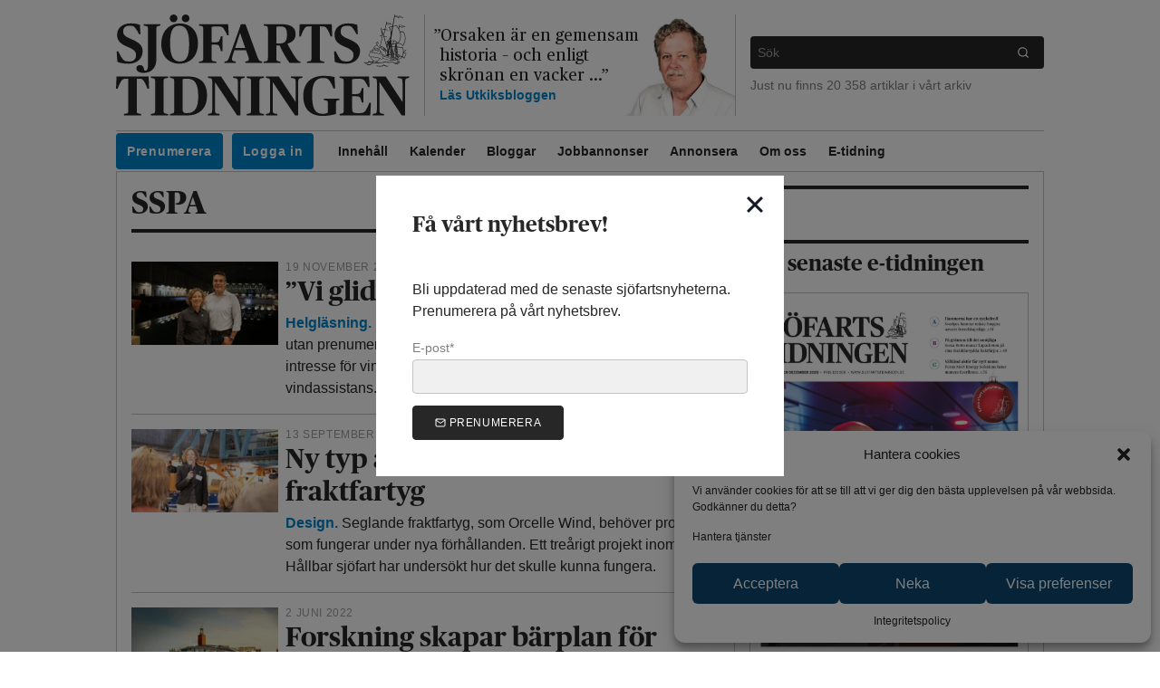

--- FILE ---
content_type: text/html; charset=UTF-8
request_url: https://www.sjofartstidningen.se/
body_size: 41900
content:
<!doctype html>
<html lang="sv-SE">
  
  <head>
    
<meta charset="UTF-8">

<meta name="description" content="Sjöfartsnyheter från den svenska och nordiska sjöfartsnäringen">
<meta name="viewport" content="width=device-width, initial-scale=1, viewport-fit=cover">

<meta content="text/html; charset=UTF-8" http-equiv="Content-Type">
<meta content="IE=edge" http-equiv="X-UA-Compatible">

<link rel="pingback" href="https://www.sjofartstidningen.se/xmlrpc.php">

<link href="http://gmpg.org/xfn/11" rel="profile">

<link href="https://images.sjofartstidningen.se/uploads" rel="preconnect" crossorigin>


<link rel="icon" href="https://www.sjofartstidningen.se/wp-content/themes/sjofartstidningen/assets/favicon/favicon.ico" />
<link rel="icon" href="https://www.sjofartstidningen.se/wp-content/themes/sjofartstidningen/assets/favicon/favicon.svg" type="image/svg+xml" />
<link rel="apple-touch-icon" href="https://www.sjofartstidningen.se/wp-content/themes/sjofartstidningen/assets/favicon/apple.png" />

<meta name='robots' content='index, follow, max-image-preview:large, max-snippet:-1, max-video-preview:-1' />

	<!-- This site is optimized with the Yoast SEO plugin v21.8.1 - https://yoast.com/wordpress/plugins/seo/ -->
	<title>Sjöfartsnyheter | Sjöfartstidningen</title>
	<meta name="description" content="Sjöfartstidningen levererar sjöfartsnyheter till dig som jobbar med eller är intresserad av sjöfart. Vårt innehåll fokuserar och speglar modern sjöfart." />
	<link rel="canonical" href="https://www.sjofartstidningen.se/" />
	<meta property="og:locale" content="sv_SE" />
	<meta property="og:type" content="website" />
	<meta property="og:title" content="Sjöfartsnyheter | Sjöfartstidningen" />
	<meta property="og:description" content="Sjöfartstidningen levererar sjöfartsnyheter till dig som jobbar med eller är intresserad av sjöfart. Vårt innehåll fokuserar och speglar modern sjöfart." />
	<meta property="og:url" content="https://www.sjofartstidningen.se/" />
	<meta property="og:site_name" content="Sjöfartstidningen" />
	<meta property="article:publisher" content="https://facebook.com/sjofartstidningen" />
	<meta property="article:modified_time" content="2026-01-20T14:13:35+00:00" />
	<meta property="og:image" content="https://images.sjofartstidningen.se/uploads/2020/05/64587452_2747453091936085_267090508466094080_o.jpg" />
	<meta property="og:image:width" content="2000" />
	<meta property="og:image:height" content="915" />
	<meta property="og:image:type" content="image/jpeg" />
	<meta name="twitter:card" content="summary_large_image" />
	<meta name="twitter:site" content="@sjofartsnyheter" />
	<script type="application/ld+json" class="yoast-schema-graph">{"@context":"https://schema.org","@graph":[{"@type":"WebPage","@id":"https://www.sjofartstidningen.se/","url":"https://www.sjofartstidningen.se/","name":"Sjöfartsnyheter | Sjöfartstidningen","isPartOf":{"@id":"https://www.sjofartstidningen.se/#website"},"about":{"@id":"https://www.sjofartstidningen.se/#organization"},"datePublished":"2012-10-15T12:57:57+00:00","dateModified":"2026-01-20T14:13:35+00:00","description":"Sjöfartstidningen levererar sjöfartsnyheter till dig som jobbar med eller är intresserad av sjöfart. Vårt innehåll fokuserar och speglar modern sjöfart.","breadcrumb":{"@id":"https://www.sjofartstidningen.se/#breadcrumb"},"inLanguage":"sv-SE","potentialAction":[{"@type":"ReadAction","target":["https://www.sjofartstidningen.se/"]}]},{"@type":"BreadcrumbList","@id":"https://www.sjofartstidningen.se/#breadcrumb","itemListElement":[{"@type":"ListItem","position":1,"name":"Aktuellt"}]},{"@type":"WebSite","@id":"https://www.sjofartstidningen.se/#website","url":"https://www.sjofartstidningen.se/","name":"Sjöfartstidningen","description":"Sjöfartsnyheter från den svenska och nordiska sjöfartsnäringen","publisher":{"@id":"https://www.sjofartstidningen.se/#organization"},"potentialAction":[{"@type":"SearchAction","target":{"@type":"EntryPoint","urlTemplate":"https://www.sjofartstidningen.se/?s={search_term_string}"},"query-input":"required name=search_term_string"}],"inLanguage":"sv-SE"},{"@type":"Organization","@id":"https://www.sjofartstidningen.se/#organization","name":"Sjöfartstidningen","url":"https://www.sjofartstidningen.se/","logo":{"@type":"ImageObject","inLanguage":"sv-SE","@id":"https://www.sjofartstidningen.se/#/schema/logo/image/","url":"https://images.sjofartstidningen.se/uploads/2020/05/logotype-with_text%402x.png","contentUrl":"https://images.sjofartstidningen.se/uploads/2020/05/logotype-with_text%402x.png","width":1160,"height":400,"caption":"Sjöfartstidningen"},"image":{"@id":"https://www.sjofartstidningen.se/#/schema/logo/image/"},"sameAs":["https://facebook.com/sjofartstidningen","https://twitter.com/sjofartsnyheter","https://www.instagram.com/sjofartstidningen/"]}]}</script>
	<meta name="google-site-verification" content="g826Xfd5WRwQjQx5vUiPdXvm_BvUQgdgsIGAaU375xo" />
	<!-- / Yoast SEO plugin. -->


<link rel='dns-prefetch' href='//www.googletagmanager.com' />
<link rel='dns-prefetch' href='//assets.sjofartstidningen.se' />
<link rel="alternate" type="application/rss+xml" title="Sjöfartstidningen &raquo; Webbflöde" href="https://www.sjofartstidningen.se/feed/" />
<link rel="alternate" type="application/rss+xml" title="Sjöfartstidningen &raquo; kommentarsflöde" href="https://www.sjofartstidningen.se/comments/feed/" />
<link rel='stylesheet' id='wp-block-library-css' href='https://www.sjofartstidningen.se/wp-includes/css/dist/block-library/style.min.css?ver=6.2.8' type='text/css' media='all' />
<link rel='stylesheet' id='liveblog24_live_blogging_tool-cgb-style-css-css' href='https://www.sjofartstidningen.se/wp-content/plugins/24liveblog/dist/blocks.style.build.css' type='text/css' media='all' />
<link rel='stylesheet' id='classic-theme-styles-css' href='https://www.sjofartstidningen.se/wp-includes/css/classic-themes.min.css?ver=6.2.8' type='text/css' media='all' />
<style id='global-styles-inline-css' type='text/css'>
body{--wp--preset--color--black: #000000;--wp--preset--color--cyan-bluish-gray: #abb8c3;--wp--preset--color--white: #ffffff;--wp--preset--color--pale-pink: #f78da7;--wp--preset--color--vivid-red: #cf2e2e;--wp--preset--color--luminous-vivid-orange: #ff6900;--wp--preset--color--luminous-vivid-amber: #fcb900;--wp--preset--color--light-green-cyan: #7bdcb5;--wp--preset--color--vivid-green-cyan: #00d084;--wp--preset--color--pale-cyan-blue: #8ed1fc;--wp--preset--color--vivid-cyan-blue: #0693e3;--wp--preset--color--vivid-purple: #9b51e0;--wp--preset--gradient--vivid-cyan-blue-to-vivid-purple: linear-gradient(135deg,rgba(6,147,227,1) 0%,rgb(155,81,224) 100%);--wp--preset--gradient--light-green-cyan-to-vivid-green-cyan: linear-gradient(135deg,rgb(122,220,180) 0%,rgb(0,208,130) 100%);--wp--preset--gradient--luminous-vivid-amber-to-luminous-vivid-orange: linear-gradient(135deg,rgba(252,185,0,1) 0%,rgba(255,105,0,1) 100%);--wp--preset--gradient--luminous-vivid-orange-to-vivid-red: linear-gradient(135deg,rgba(255,105,0,1) 0%,rgb(207,46,46) 100%);--wp--preset--gradient--very-light-gray-to-cyan-bluish-gray: linear-gradient(135deg,rgb(238,238,238) 0%,rgb(169,184,195) 100%);--wp--preset--gradient--cool-to-warm-spectrum: linear-gradient(135deg,rgb(74,234,220) 0%,rgb(151,120,209) 20%,rgb(207,42,186) 40%,rgb(238,44,130) 60%,rgb(251,105,98) 80%,rgb(254,248,76) 100%);--wp--preset--gradient--blush-light-purple: linear-gradient(135deg,rgb(255,206,236) 0%,rgb(152,150,240) 100%);--wp--preset--gradient--blush-bordeaux: linear-gradient(135deg,rgb(254,205,165) 0%,rgb(254,45,45) 50%,rgb(107,0,62) 100%);--wp--preset--gradient--luminous-dusk: linear-gradient(135deg,rgb(255,203,112) 0%,rgb(199,81,192) 50%,rgb(65,88,208) 100%);--wp--preset--gradient--pale-ocean: linear-gradient(135deg,rgb(255,245,203) 0%,rgb(182,227,212) 50%,rgb(51,167,181) 100%);--wp--preset--gradient--electric-grass: linear-gradient(135deg,rgb(202,248,128) 0%,rgb(113,206,126) 100%);--wp--preset--gradient--midnight: linear-gradient(135deg,rgb(2,3,129) 0%,rgb(40,116,252) 100%);--wp--preset--duotone--dark-grayscale: url('#wp-duotone-dark-grayscale');--wp--preset--duotone--grayscale: url('#wp-duotone-grayscale');--wp--preset--duotone--purple-yellow: url('#wp-duotone-purple-yellow');--wp--preset--duotone--blue-red: url('#wp-duotone-blue-red');--wp--preset--duotone--midnight: url('#wp-duotone-midnight');--wp--preset--duotone--magenta-yellow: url('#wp-duotone-magenta-yellow');--wp--preset--duotone--purple-green: url('#wp-duotone-purple-green');--wp--preset--duotone--blue-orange: url('#wp-duotone-blue-orange');--wp--preset--font-size--small: 13px;--wp--preset--font-size--medium: 20px;--wp--preset--font-size--large: 36px;--wp--preset--font-size--x-large: 42px;--wp--preset--spacing--20: 0.44rem;--wp--preset--spacing--30: 0.67rem;--wp--preset--spacing--40: 1rem;--wp--preset--spacing--50: 1.5rem;--wp--preset--spacing--60: 2.25rem;--wp--preset--spacing--70: 3.38rem;--wp--preset--spacing--80: 5.06rem;--wp--preset--shadow--natural: 6px 6px 9px rgba(0, 0, 0, 0.2);--wp--preset--shadow--deep: 12px 12px 50px rgba(0, 0, 0, 0.4);--wp--preset--shadow--sharp: 6px 6px 0px rgba(0, 0, 0, 0.2);--wp--preset--shadow--outlined: 6px 6px 0px -3px rgba(255, 255, 255, 1), 6px 6px rgba(0, 0, 0, 1);--wp--preset--shadow--crisp: 6px 6px 0px rgba(0, 0, 0, 1);}:where(.is-layout-flex){gap: 0.5em;}body .is-layout-flow > .alignleft{float: left;margin-inline-start: 0;margin-inline-end: 2em;}body .is-layout-flow > .alignright{float: right;margin-inline-start: 2em;margin-inline-end: 0;}body .is-layout-flow > .aligncenter{margin-left: auto !important;margin-right: auto !important;}body .is-layout-constrained > .alignleft{float: left;margin-inline-start: 0;margin-inline-end: 2em;}body .is-layout-constrained > .alignright{float: right;margin-inline-start: 2em;margin-inline-end: 0;}body .is-layout-constrained > .aligncenter{margin-left: auto !important;margin-right: auto !important;}body .is-layout-constrained > :where(:not(.alignleft):not(.alignright):not(.alignfull)){max-width: var(--wp--style--global--content-size);margin-left: auto !important;margin-right: auto !important;}body .is-layout-constrained > .alignwide{max-width: var(--wp--style--global--wide-size);}body .is-layout-flex{display: flex;}body .is-layout-flex{flex-wrap: wrap;align-items: center;}body .is-layout-flex > *{margin: 0;}:where(.wp-block-columns.is-layout-flex){gap: 2em;}.has-black-color{color: var(--wp--preset--color--black) !important;}.has-cyan-bluish-gray-color{color: var(--wp--preset--color--cyan-bluish-gray) !important;}.has-white-color{color: var(--wp--preset--color--white) !important;}.has-pale-pink-color{color: var(--wp--preset--color--pale-pink) !important;}.has-vivid-red-color{color: var(--wp--preset--color--vivid-red) !important;}.has-luminous-vivid-orange-color{color: var(--wp--preset--color--luminous-vivid-orange) !important;}.has-luminous-vivid-amber-color{color: var(--wp--preset--color--luminous-vivid-amber) !important;}.has-light-green-cyan-color{color: var(--wp--preset--color--light-green-cyan) !important;}.has-vivid-green-cyan-color{color: var(--wp--preset--color--vivid-green-cyan) !important;}.has-pale-cyan-blue-color{color: var(--wp--preset--color--pale-cyan-blue) !important;}.has-vivid-cyan-blue-color{color: var(--wp--preset--color--vivid-cyan-blue) !important;}.has-vivid-purple-color{color: var(--wp--preset--color--vivid-purple) !important;}.has-black-background-color{background-color: var(--wp--preset--color--black) !important;}.has-cyan-bluish-gray-background-color{background-color: var(--wp--preset--color--cyan-bluish-gray) !important;}.has-white-background-color{background-color: var(--wp--preset--color--white) !important;}.has-pale-pink-background-color{background-color: var(--wp--preset--color--pale-pink) !important;}.has-vivid-red-background-color{background-color: var(--wp--preset--color--vivid-red) !important;}.has-luminous-vivid-orange-background-color{background-color: var(--wp--preset--color--luminous-vivid-orange) !important;}.has-luminous-vivid-amber-background-color{background-color: var(--wp--preset--color--luminous-vivid-amber) !important;}.has-light-green-cyan-background-color{background-color: var(--wp--preset--color--light-green-cyan) !important;}.has-vivid-green-cyan-background-color{background-color: var(--wp--preset--color--vivid-green-cyan) !important;}.has-pale-cyan-blue-background-color{background-color: var(--wp--preset--color--pale-cyan-blue) !important;}.has-vivid-cyan-blue-background-color{background-color: var(--wp--preset--color--vivid-cyan-blue) !important;}.has-vivid-purple-background-color{background-color: var(--wp--preset--color--vivid-purple) !important;}.has-black-border-color{border-color: var(--wp--preset--color--black) !important;}.has-cyan-bluish-gray-border-color{border-color: var(--wp--preset--color--cyan-bluish-gray) !important;}.has-white-border-color{border-color: var(--wp--preset--color--white) !important;}.has-pale-pink-border-color{border-color: var(--wp--preset--color--pale-pink) !important;}.has-vivid-red-border-color{border-color: var(--wp--preset--color--vivid-red) !important;}.has-luminous-vivid-orange-border-color{border-color: var(--wp--preset--color--luminous-vivid-orange) !important;}.has-luminous-vivid-amber-border-color{border-color: var(--wp--preset--color--luminous-vivid-amber) !important;}.has-light-green-cyan-border-color{border-color: var(--wp--preset--color--light-green-cyan) !important;}.has-vivid-green-cyan-border-color{border-color: var(--wp--preset--color--vivid-green-cyan) !important;}.has-pale-cyan-blue-border-color{border-color: var(--wp--preset--color--pale-cyan-blue) !important;}.has-vivid-cyan-blue-border-color{border-color: var(--wp--preset--color--vivid-cyan-blue) !important;}.has-vivid-purple-border-color{border-color: var(--wp--preset--color--vivid-purple) !important;}.has-vivid-cyan-blue-to-vivid-purple-gradient-background{background: var(--wp--preset--gradient--vivid-cyan-blue-to-vivid-purple) !important;}.has-light-green-cyan-to-vivid-green-cyan-gradient-background{background: var(--wp--preset--gradient--light-green-cyan-to-vivid-green-cyan) !important;}.has-luminous-vivid-amber-to-luminous-vivid-orange-gradient-background{background: var(--wp--preset--gradient--luminous-vivid-amber-to-luminous-vivid-orange) !important;}.has-luminous-vivid-orange-to-vivid-red-gradient-background{background: var(--wp--preset--gradient--luminous-vivid-orange-to-vivid-red) !important;}.has-very-light-gray-to-cyan-bluish-gray-gradient-background{background: var(--wp--preset--gradient--very-light-gray-to-cyan-bluish-gray) !important;}.has-cool-to-warm-spectrum-gradient-background{background: var(--wp--preset--gradient--cool-to-warm-spectrum) !important;}.has-blush-light-purple-gradient-background{background: var(--wp--preset--gradient--blush-light-purple) !important;}.has-blush-bordeaux-gradient-background{background: var(--wp--preset--gradient--blush-bordeaux) !important;}.has-luminous-dusk-gradient-background{background: var(--wp--preset--gradient--luminous-dusk) !important;}.has-pale-ocean-gradient-background{background: var(--wp--preset--gradient--pale-ocean) !important;}.has-electric-grass-gradient-background{background: var(--wp--preset--gradient--electric-grass) !important;}.has-midnight-gradient-background{background: var(--wp--preset--gradient--midnight) !important;}.has-small-font-size{font-size: var(--wp--preset--font-size--small) !important;}.has-medium-font-size{font-size: var(--wp--preset--font-size--medium) !important;}.has-large-font-size{font-size: var(--wp--preset--font-size--large) !important;}.has-x-large-font-size{font-size: var(--wp--preset--font-size--x-large) !important;}
.wp-block-navigation a:where(:not(.wp-element-button)){color: inherit;}
:where(.wp-block-columns.is-layout-flex){gap: 2em;}
.wp-block-pullquote{font-size: 1.5em;line-height: 1.6;}
</style>
<link rel='stylesheet' id='cmplz-general-css' href='https://www.sjofartstidningen.se/wp-content/plugins/complianz-gdpr/assets/css/cookieblocker.min.css?ver=6.5.5' type='text/css' media='all' />
<link rel='stylesheet' id='atsjofartstidningensjofartstidningen-theme.app-css' href='https://www.sjofartstidningen.se/wp-content/themes/sjofartstidningen/dist/app.DRL5B5L4.css?ver=6.2.8' type='text/css' media='all' />
<script type='text/javascript' src='https://code.jquery.com/jquery-3.5.1.min.js' id='jquery-core-js'></script>
<script nomodule src="https://polyfill.io/v3/polyfill.min.js?features=default%2CIntersectionObserver%2CIntersectionObserverEntry"></script>
<!-- Kodblock för ”Google-tagg (gtag.js)” tillagt av Site Kit -->
<!-- Kodblock för ”Google Analytics” tillagt av Site Kit -->
<script data-service="google-analytics" data-category="statistics" type="text/plain" data-cmplz-src='https://www.googletagmanager.com/gtag/js?id=GT-PZQ9M4K' id='google_gtagjs-js' async></script>
<script type='text/javascript' id='google_gtagjs-js-after'>
window.dataLayer = window.dataLayer || [];function gtag(){dataLayer.push(arguments);}
gtag("set","linker",{"domains":["www.sjofartstidningen.se"]});
gtag("js", new Date());
gtag("set", "developer_id.dZTNiMT", true);
gtag("config", "GT-PZQ9M4K");
</script>
<link rel="https://api.w.org/" href="https://www.sjofartstidningen.se/wp-json/" /><link rel="alternate" type="application/json" href="https://www.sjofartstidningen.se/wp-json/wp/v2/pages/1" /><link rel="EditURI" type="application/rsd+xml" title="RSD" href="https://www.sjofartstidningen.se/xmlrpc.php?rsd" />
<link rel="wlwmanifest" type="application/wlwmanifest+xml" href="https://www.sjofartstidningen.se/wp-includes/wlwmanifest.xml" />
<meta name="generator" content="WordPress 6.2.8" />
<link rel='shortlink' href='https://www.sjofartstidningen.se/' />
<link rel="alternate" type="application/json+oembed" href="https://www.sjofartstidningen.se/wp-json/oembed/1.0/embed?url=https%3A%2F%2Fwww.sjofartstidningen.se%2F" />
<link rel="alternate" type="text/xml+oembed" href="https://www.sjofartstidningen.se/wp-json/oembed/1.0/embed?url=https%3A%2F%2Fwww.sjofartstidningen.se%2F&#038;format=xml" />

<!-- This site is using AdRotate Professional v5.12.4 to display their advertisements - https://ajdg.solutions/ -->
<!-- AdRotate CSS -->
<style type="text/css" media="screen">
	.g { margin:0px; padding:0px; overflow:hidden; line-height:1; zoom:1; }
	.g img { height:auto; }
	.g-col { position:relative; float:left; }
	.g-col:first-child { margin-left: 0; }
	.g-col:last-child { margin-right: 0; }
	.woocommerce-page .g, .bbpress-wrapper .g { margin: 20px auto; clear:both; }
	.g-10 { min-width:0px; max-width:308px; }
	.b-10 { margin:0px 0px 0px 0px; }
	@media only screen and (max-width: 480px) {
		.g-col, .g-dyn, .g-single { width:100%; margin-left:0; margin-right:0; }
		.woocommerce-page .g, .bbpress-wrapper .g { margin: 10px auto; }
	}
</style>
<!-- /AdRotate CSS -->

<meta name="generator" content="Site Kit by Google 1.170.0" /><style>.cmplz-hidden{display:none!important;}</style><link rel="manifest" href="https://www.sjofartstidningen.se/manifest.webmanifest" />
<link rel="stylesheet" href="https://www.sjofartstidningen.se/wp-content/themes/sjofartstidningen/assets/css/header.css" type="text/css" media="all"/><link rel="stylesheet" href="https://www.sjofartstidningen.se/wp-content/themes/sjofartstidningen/assets/css/takeover.css" type="text/css" media="all"/><link rel="stylesheet" href="https://www.sjofartstidningen.se/wp-content/themes/sjofartstidningen/assets/css/sticky-ads.css" type="text/css" media="all"/><link rel="stylesheet" href="https://www.sjofartstidningen.se/wp-content/themes/sjofartstidningen/assets/css/flowy.css" type="text/css" media="all"/><link rel="stylesheet" href="https://www.sjofartstidningen.se/wp-content/themes/sjofartstidningen/assets/swiper/swiper-bundle.min.css" type="text/css" media="all"/><style>
.flowy-menu-mypages {
    display: none;
}
.flowy-logged-in .flowy-menu-mypages {
    display: block;
}
.flowy-logged-in .flowy-menu-login {
    display: none;
}
@media (min-width: 768px) {
    .md\:max-w-5xl:not(#\#):not(#\#):not(#\#) {
        max-width: 64rem;
    }
}
.panorama-ad iframe, .sticky-ad-mobile iframe {
    margin: 0 auto;
}
</style>		<style type="text/css" id="wp-custom-css">
			.cmplz-buttons .cmplz-btn {
	background-color: #0e476e !important;
	color: white !important;
}

.post-type-archive-jobb .p-4.bg-gray-100 img {
	width: 50px;
}

.single-post #content article aside {
  display: none;
}
		</style>
		
    
    <script async src="https://securepubads.g.doubleclick.net/tag/js/gpt.js"></script>

    <script>
      window.googletag = window.googletag || {cmd: []};
      googletag.cmd.push(function() {
        googletag
          .defineSlot('/21636186344/Mediakraft_sjofartstidningen.se_Panorama', [[980, 240], [320, 320]], 'div-gpt-ad-1731490510801-0')
          .defineSizeMapping(
            googletag.sizeMapping()
              .addSize([1000, 0], [[980, 240]])
              .addSize([0, 0], [[320, 320]])
              .build()
          ).addService(googletag.pubads());

        googletag
          .defineSlot('/21636186344/Mediakraft_sjofartstidningen.se_Portratt', [[300, 320], [320, 240]], 'div-gpt-ad-1731490759356-0')
          .defineSizeMapping(
            googletag.sizeMapping()
              .addSize([1000, 0], [[300, 320]])
              .addSize([0, 0], [[320, 240]])
              .build()
          ).addService(googletag.pubads());

        googletag
          .defineSlot('/21636186344/Mediakraft_sjofartstidningen.se_PortrattSticky', [[300, 320], [320, 240]], 'div-gpt-ad-1731490925089-0')
          .defineSizeMapping(
            googletag.sizeMapping()
              .addSize([1000, 0], [[300, 320]])
              .addSize([0, 0], [[320, 240]])
              .build()
          ).addService(googletag.pubads());

        googletag
          .defineSlot('/21636186344/Mediakraft_sjofartstidningen.se_Vykort', [[640, 240], [320, 160]], 'div-gpt-ad-1731491066422-0')
          .defineSizeMapping(
            googletag.sizeMapping()
              .addSize([1000, 0], [[640, 240]])
              .addSize([0, 0], [[320, 160]])
              .build()
        ).addService(googletag.pubads());

        googletag
          .defineSlot('/21636186344/Mediakraft_sjofartstidningen.se_Vykort_2', [[640, 240], [320, 160]], 'div-gpt-ad-1735206385500-0')
          .defineSizeMapping(
            googletag.sizeMapping()
              .addSize([1000, 0], [[640, 240]])
              .addSize([0, 0], [[320, 160]])
              .build()
        ).addService(googletag.pubads());

        googletag
          .defineSlot('/21636186344/Mediakraft_sjofartstidningen.se_Vykort_3', [[640, 240], [320, 160]], 'div-gpt-ad-1735206581592-0')
          .defineSizeMapping(
            googletag.sizeMapping()
              .addSize([1000, 0], [[640, 240]])
              .addSize([0, 0], [[320, 160]])
              .build()
        ).addService(googletag.pubads());

        googletag
          .defineSlot('/21636186344/Mediakraft_sjofartstidningen.se_Vykort_4', [[640, 240], [320, 160]], 'div-gpt-ad-1735206646187-0')
          .defineSizeMapping(
            googletag.sizeMapping()
              .addSize([1000, 0], [[640, 240]])
              .addSize([0, 0], [[320, 160]])
              .build()
        ).addService(googletag.pubads());

        googletag
          .defineSlot('/21636186344/Mediakraft_sjofartstidningen.se_TakeOver', [[1920, 1080], [1024, 768], [768, 400], [320, 480]], 'div-gpt-ad-1731491161125-0')
          .defineSizeMapping(
            googletag.sizeMapping()
            .addSize([1200, 0], [[1920, 1080]])  // Large screens
            .addSize([1024, 0], [[1024, 768]])  // Tablets
            .addSize([768, 0], [[768, 400]])    // Small tablets
            .addSize([0, 0], [[320, 480]])      // Mobile
              .build()
        ).addService(googletag.pubads());

        googletag.pubads().enableSingleRequest();
        googletag.pubads().collapseEmptyDivs();
        googletag.enableServices();
      });
    </script>
  </head>

  <body data-cmplz=2 class="home page-template-default page page-id-1 wp-embed-responsive free-article  text-black font-sans">
    

    <a
      class="skip-link" href="#content">
            Hoppa till innehållet
    </a>

    <div class="container max-w-5xl px-2 sm:px-0 mt-4 px-safe pt-safe mx-auto">
      <div class="panorama-ad">
  <div id='div-gpt-ad-1731490510801-0' data-slot-id="/21636186344/Mediakraft_sjofartstidningen.se_Panorama" style='min-width: 320px; min-height: 240px;'>
    <script>
      googletag.cmd.push(function() { googletag.display('div-gpt-ad-1731490510801-0'); });
    </script>
  </div>
</div>
    </div>

    
    <header id="header" class="space-y-4">
      <div class="container md:max-w-5xl mx-auto mt-3 px-safe">
                  
<div class="md:my-4 md:px-4 md:flex items-stretch">
  <div class="w-4/6 p-4 mb-1 mx-auto md:flex md:items-center md:w-1/2 lg:w-1/3 md:m-0 md:border-r md:p-0 md:pr-4">
    <h1 class="w-full">
      <a href="https://www.sjofartstidningen.se">
        <img src="https://www.sjofartstidningen.se/wp-content/themes/sjofartstidningen/assets/svg/logotype-with_text.svg" class="w-full" alt="" />
        <span class="sr-only">Sjöfartstidningen</span>
      </a>
    </h1>
  </div>

          
    <div class="hidden lg:flex items-stretch lg:w-1/3 lg:px-4">
      
      <div class="flex items-center h-full">
        <div class="">
          <blockquote cite="https://www.sjofartstidningen.se/bloggar/utkiksbloggen/kusen-galopperar-in/">
            <a href="https://www.sjofartstidningen.se/bloggar/utkiksbloggen/kusen-galopperar-in/" class="block font-serif text-lg leading-tight" style="text-indent: -7px;">
              <span>&rdquo;</span>Hästens år antas bli ett år av kontinuitet, vad nu det kan ...<span>&rdquo;</span>
            </a>

            <footer class="text-sm text-blue-600 font-bold">
              <a href="https://www.sjofartstidningen.se/bloggar/utkiksbloggen/">
                Läs
                Utkiksbloggen
              </a>
            </footer>
          </blockquote>
        </div>

        <div class="w-32 flex-none self-end -ml-8 -mr-4">
                                        
  <img
    src="https://images.sjofartstidningen.se/uploads/2020/05/torbj%C3%B6rn-1-2.png?w=200"
    srcset="https://images.sjofartstidningen.se/uploads/2020/05/torbj%C3%B6rn-1-2.png?w=200 1x, https://images.sjofartstidningen.se/uploads/2020/05/torbj%C3%B6rn-1-2.png?w=400 2x"
    loading="lazy"
    class="block"
    alt=""
      >

                  </div>
      </div>
    </div>
  
  <div class="hidden md:flex flex-col justify-center md:w-1/2 lg:w-1/3 md:pl-4 md:border-l">
    <div class="w-full mb-2">
      


<form role="search" action="https://www.sjofartstidningen.se" method="get">
  <div class="flex w-full text-sm rounded transition-bg bg-black focus-within:bg-gray-800">
    <label for="main-search" class="flex-grow">
      <span class="sr-only">Vad vill du söka efter</span>
      <input class="w-full p-2 outline-none text-white bg-transparent" type="search" name="s" id="main-search" placeholder="Sök">
    </label>

    <button class="px-4 outline-none text-white bg-transparent" type="submit">
      <span class="sr-only">Sök</span>
        <span class="icon-wrapper">
    <svg aria-hidden="true" class="icon icon-baseline" viewbox="0 0 24 24" xmlns="http://www.w3.org/2000/svg">
              <circle cx="11" cy="11" r="8"></circle>
        <line x1="21" x2="16.65" y1="21" y2="16.65"></line>

          </svg>
  </span>

    </button>
  </div>
</form>
    </div>
    <div class="text-sm text-gray-500 w-full">
      Just nu finns 20&nbsp;358 artiklar i vårt arkiv
    </div>
  </div>
</div>

<nav aria-label="Main" class="hidden md:block px-4">
    <div class="overflow-x-indicator z-20">
    <ul class="menu-desktop flex flex-row flex-no-wrap overflow-visible min-w-full border-t border-b">
              <li class="cta menu-item menu-item-type-post_type menu-item-object-page menu-item-80918  whitespace-nowrap">
          
          <a class="inline-block text-sm p-3 text-black hover:text-gray-500 font-bold" href="https://www.sjofartstidningen.se/prenumerera/" >
            Prenumerera
          </a>

                  </li>
              <li class="cta margin-right external flowy-menu-mypages menu-item menu-item-type-custom menu-item-object-custom menu-item-126881  whitespace-nowrap">
          
          <a class="inline-block text-sm p-3 text-black hover:text-gray-500 font-bold" href="https://order.flowy.se/sjofart/selfservice" >
            Mina sidor
          </a>

                  </li>
              <li class="cta margin-right external flowy-menu-login menu-item menu-item-type-custom menu-item-object-custom menu-item-129957  whitespace-nowrap">
          
          <a class="inline-block text-sm p-3 text-black hover:text-gray-500 font-bold" href="https://connectid.no/user/oauth/authorize?response_type=code&client_id=se.sjofart&redirect_uri=https%3A%2F%2Fwww.sjofartstidningen.se%2F%3Floggedin%3Dtrue%26flowy_paywall_callback" >
            Logga in
          </a>

                  </li>
              <li class=" menu-item menu-item-type-post_type menu-item-object-page menu-item-home current-menu-item page_item page-item-1 current_page_item menu-item-80911 menu-item-has-children  whitespace-nowrap">
          
          <a class="inline-block text-sm p-3 text-black hover:text-gray-500 font-bold" href="https://www.sjofartstidningen.se/" aria-current="page">
            Innehåll
          </a>

                  </li>
              <li class=" menu-item menu-item-type-post_type_archive menu-item-object-event menu-item-80912  whitespace-nowrap">
          
          <a class="inline-block text-sm p-3 text-black hover:text-gray-500 font-bold" href="https://www.sjofartstidningen.se/kalender/" >
            Kalender
          </a>

                  </li>
              <li class=" menu-item menu-item-type-post_type_archive menu-item-object-blog-group menu-item-83193  whitespace-nowrap">
          
          <a class="inline-block text-sm p-3 text-black hover:text-gray-500 font-bold" href="https://www.sjofartstidningen.se/bloggar/" >
            Bloggar
          </a>

                  </li>
              <li class=" menu-item menu-item-type-post_type_archive menu-item-object-jobb menu-item-80915  whitespace-nowrap">
          
          <a class="inline-block text-sm p-3 text-black hover:text-gray-500 font-bold" href="https://www.sjofartstidningen.se/jobb/" >
            Jobbannonser
          </a>

                  </li>
              <li class=" menu-item menu-item-type-post_type menu-item-object-page menu-item-80917  whitespace-nowrap">
          
          <a class="inline-block text-sm p-3 text-black hover:text-gray-500 font-bold" href="https://www.sjofartstidningen.se/annonsera/" >
            Annonsera
          </a>

                  </li>
              <li class=" menu-item menu-item-type-post_type menu-item-object-page menu-item-80919 menu-item-has-children  whitespace-nowrap">
          
          <a class="inline-block text-sm p-3 text-black hover:text-gray-500 font-bold" href="https://www.sjofartstidningen.se/om-oss/" >
            Om oss
          </a>

                      <ul class="sub-menu">
                              <li>
                  <a class="inline-block text-sm p-3 text-black hover:text-gray-500" href="https://www.sjofartstidningen.se/om-oss/kontakt/" >
                    Kontakta oss
                  </a>
                </li>
                              <li>
                  <a class="inline-block text-sm p-3 text-black hover:text-gray-500" href="https://www.sjofartstidningen.se/om-oss/integritetspolicy/" >
                    Integritetspolicy
                  </a>
                </li>
                              <li>
                  <a class="inline-block text-sm p-3 text-black hover:text-gray-500" href="https://www.sjofartstidningen.se/om-oss/regler-for-kommentering/" >
                    Regler för kommentering
                  </a>
                </li>
                          </ul>
                  </li>
              <li class=" menu-item menu-item-type-post_type menu-item-object-page menu-item-82606  whitespace-nowrap">
          
          <a class="inline-block text-sm p-3 text-black hover:text-gray-500 font-bold" href="https://www.sjofartstidningen.se/e-tidning/" >
            E-tidning
          </a>

                  </li>
          </ul>
  </div>

                                <div class="overflow-x-indicator z-10">
    <ul class="menu-desktop flex flex-row flex-no-wrap overflow-visible min-w-full 1">
              <li class=" menu-item menu-item-type-post_type menu-item-object-page menu-item-81252 child-menu-item whitespace-nowrap">
          
          <a class="inline-block text-sm p-3 text-gray-500 hover:text-black 1" href="https://www.sjofartstidningen.se/nyheter/" >
            Nyheter
          </a>

                  </li>
              <li class=" menu-item menu-item-type-taxonomy menu-item-object-category menu-item-127914 child-menu-item whitespace-nowrap">
          
          <a class="inline-block text-sm p-3 text-gray-500 hover:text-black 1" href="https://www.sjofartstidningen.se/category/reportage/" >
            Reportage
          </a>

                  </li>
              <li class=" menu-item menu-item-type-taxonomy menu-item-object-category menu-item-127912 child-menu-item whitespace-nowrap">
          
          <a class="inline-block text-sm p-3 text-gray-500 hover:text-black 1" href="https://www.sjofartstidningen.se/category/fartygspresentationer/" >
            Nya fartyg
          </a>

                  </li>
              <li class=" menu-item menu-item-type-taxonomy menu-item-object-category menu-item-127911 child-menu-item whitespace-nowrap">
          
          <a class="inline-block text-sm p-3 text-gray-500 hover:text-black 1" href="https://www.sjofartstidningen.se/category/ett-samtal-med/" >
            Ett samtal med
          </a>

                  </li>
              <li class=" menu-item menu-item-type-taxonomy menu-item-object-category menu-item-127910 child-menu-item whitespace-nowrap">
          
          <a class="inline-block text-sm p-3 text-gray-500 hover:text-black 1" href="https://www.sjofartstidningen.se/category/arbetsmarknad/" >
            Arbetsmarknad
          </a>

                  </li>
              <li class=" menu-item menu-item-type-post_type_archive menu-item-object-folk menu-item-80916 child-menu-item whitespace-nowrap">
          
          <a class="inline-block text-sm p-3 text-gray-500 hover:text-black 1" href="https://www.sjofartstidningen.se/folk-pa-vag/" >
            Folk på väg
          </a>

                  </li>
              <li class=" menu-item menu-item-type-taxonomy menu-item-object-category menu-item-127913 child-menu-item whitespace-nowrap">
          
          <a class="inline-block text-sm p-3 text-gray-500 hover:text-black 1" href="https://www.sjofartstidningen.se/category/kultur/" >
            Kultur
          </a>

                  </li>
          </ul>
  </div>

                                                                                      </nav>

<nav aria-label="Main" class="block md:hidden">
  
          
      <div x-data="{ show: 'none', showSub: 'none' }" @click.away="show = 'none'">
        <ul class="flex flex-row flex-no-wrap overflow-y-visible overflow-x-scroll scrolling-touch min-w-full border-t border-b border-gray-300">
                      <li class="cta menu-item menu-item-type-post_type menu-item-object-page menu-item-80918 whitespace-nowrap">
              <a href="https://www.sjofartstidningen.se/prenumerera/" class="inline-block text-sm p-3 font-bold" >
                Prenumerera
              </a>
            </li>
                      <li class="cta margin-right external flowy-menu-mypages menu-item menu-item-type-custom menu-item-object-custom menu-item-126881 whitespace-nowrap">
              <a href="https://order.flowy.se/sjofart/selfservice" class="inline-block text-sm p-3 font-bold" >
                Mina sidor
              </a>
            </li>
                      <li class="cta margin-right external flowy-menu-login menu-item menu-item-type-custom menu-item-object-custom menu-item-129957 whitespace-nowrap">
              <a href="https://connectid.no/user/oauth/authorize?response_type=code&client_id=se.sjofart&redirect_uri=https%3A%2F%2Fwww.sjofartstidningen.se%2F%3Floggedin%3Dtrue%26flowy_paywall_callback" class="inline-block text-sm p-3 font-bold" >
                Logga in
              </a>
            </li>
          
          <li x-cloak>
            <button @click="show === 'menu' ? show = 'none' : show = 'menu'" class="inline-block font-bold text-sm p-3" type="button">
              <span class="sr-only">
                Mera
              </span>
              <span x-show="show !== 'menu'">
                  <span class="icon-wrapper">
    <svg aria-hidden="true" class="icon icon-baseline" viewbox="0 0 24 24" xmlns="http://www.w3.org/2000/svg">
              <line x1="12" x2="12" y1="5" y2="19"></line>
        <line x1="5" x2="19" y1="12" y2="12"></line>

          </svg>
  </span>

              </span>
              <span x-cloak x-show="show === 'menu'">
                  <span class="icon-wrapper">
    <svg aria-hidden="true" class="icon icon-baseline" viewbox="0 0 24 24" xmlns="http://www.w3.org/2000/svg">
              <line x1="18" x2="6" y1="6" y2="18"></line>
        <line x1="6" x2="18" y1="6" y2="18"></line>

          </svg>
  </span>

              </span>
            </button>
          </li>

          <li class="ml-auto" x-cloak>
            <button @click="show === 'search' ? show = 'none' : show = 'search'" class="inline-block font-bold text-sm p-3" type="button">
              <span class="sr-only">
                Öppna sök
              </span>
              <span x-show="show !== 'search'">
                  <span class="icon-wrapper">
    <svg aria-hidden="true" class="icon icon-baseline" viewbox="0 0 24 24" xmlns="http://www.w3.org/2000/svg">
              <circle cx="11" cy="11" r="8"></circle>
        <line x1="21" x2="16.65" y1="21" y2="16.65"></line>

          </svg>
  </span>

              </span>
              <span x-cloak x-show="show === 'search'">
                  <span class="icon-wrapper">
    <svg aria-hidden="true" class="icon icon-baseline" viewbox="0 0 24 24" xmlns="http://www.w3.org/2000/svg">
              <line x1="18" x2="6" y1="6" y2="18"></line>
        <line x1="6" x2="18" y1="6" y2="18"></line>

          </svg>
  </span>

              </span>
            </button>
          </li>
        </ul>

        <div x-cloak x-show="show === 'search'">
          <div class="w-full">
            <div class="my-2 px-2">
              


<form role="search" action="https://www.sjofartstidningen.se" method="get">
  <div class="flex w-full text-sm rounded transition-bg bg-black focus-within:bg-gray-800">
    <label for="mobile-main-search" class="flex-grow">
      <span class="sr-only">Vad vill du söka efter</span>
      <input class="w-full p-2 outline-none text-white bg-transparent" type="search" name="s" id="mobile-main-search" placeholder="Sök">
    </label>

    <button class="px-4 outline-none text-white bg-transparent" type="submit">
      <span class="sr-only">Sök</span>
        <span class="icon-wrapper">
    <svg aria-hidden="true" class="icon icon-baseline" viewbox="0 0 24 24" xmlns="http://www.w3.org/2000/svg">
              <circle cx="11" cy="11" r="8"></circle>
        <line x1="21" x2="16.65" y1="21" y2="16.65"></line>

          </svg>
  </span>

    </button>
  </div>
</form>
            </div>
            <div class="text-xs text-gray-500 px-2 mb-2">
              Just nu finns 20&nbsp;358 artiklar i vårt arkiv
            </div>
          </div>
        </div>

        <ul x-cloak x-show="show === 'menu'">
                      <li class="cta menu-item menu-item-type-post_type menu-item-object-page menu-item-80918 w-full text-sm font-normal">
              <div class="flex align-center flex-wrap border-b border-gray-300">
                <div class="flex-grow">
                  <a href="https://www.sjofartstidningen.se/prenumerera/" class="block p-3 w-full" >
                    Prenumerera
                  </a>
                </div>

                              </div>

                          </li>
                      <li class="cta margin-right external flowy-menu-mypages menu-item menu-item-type-custom menu-item-object-custom menu-item-126881 w-full text-sm font-normal">
              <div class="flex align-center flex-wrap border-b border-gray-300">
                <div class="flex-grow">
                  <a href="https://order.flowy.se/sjofart/selfservice" class="block p-3 w-full" >
                    Mina sidor
                  </a>
                </div>

                              </div>

                          </li>
                      <li class="cta margin-right external flowy-menu-login menu-item menu-item-type-custom menu-item-object-custom menu-item-129957 w-full text-sm font-normal">
              <div class="flex align-center flex-wrap border-b border-gray-300">
                <div class="flex-grow">
                  <a href="https://connectid.no/user/oauth/authorize?response_type=code&client_id=se.sjofart&redirect_uri=https%3A%2F%2Fwww.sjofartstidningen.se%2F%3Floggedin%3Dtrue%26flowy_paywall_callback" class="block p-3 w-full" >
                    Logga in
                  </a>
                </div>

                              </div>

                          </li>
                      <li class=" menu-item menu-item-type-post_type menu-item-object-page menu-item-home current-menu-item page_item page-item-1 current_page_item menu-item-80911 menu-item-has-children w-full text-sm font-bold">
              <div class="flex align-center flex-wrap border-b border-gray-300">
                <div class="flex-grow">
                  <a href="https://www.sjofartstidningen.se/" class="block p-3 w-full" aria-current="page">
                    Innehåll
                  </a>
                </div>

                                  <button @click="showSub === '80911' ? showSub = 'none' : showSub = '80911'" class="ml-auto p-3 px-4" type="button">
                    <span class="sr-only">
                      Mera
                    </span>
                    <span x-show="showSub !== '80911'">
                        <span class="icon-wrapper">
    <svg aria-hidden="true" class="icon icon-baseline" viewbox="0 0 24 24" xmlns="http://www.w3.org/2000/svg">
              <line x1="12" x2="12" y1="5" y2="19"></line>
        <line x1="5" x2="19" y1="12" y2="12"></line>

          </svg>
  </span>

                    </span>
                    <span x-show="showSub === '80911'">
                        <span class="icon-wrapper">
    <svg aria-hidden="true" class="icon icon-baseline" viewbox="0 0 24 24" xmlns="http://www.w3.org/2000/svg">
              <line x1="18" x2="6" y1="6" y2="18"></line>
        <line x1="6" x2="18" y1="6" y2="18"></line>

          </svg>
  </span>

                    </span>
                  </button>
                              </div>

                              <ul x-cloak x-show="showSub === '80911'">
                                      <li class=" menu-item menu-item-type-post_type menu-item-object-page menu-item-81252 w-full flex align-center flex-wrap border-b border-gray-300 text-sm text-gray-500 font-normal">
                      <a href="https://www.sjofartstidningen.se/nyheter/" class="block p-3 w-full" >
                        Nyheter
                      </a>
                    </li>
                                      <li class=" menu-item menu-item-type-taxonomy menu-item-object-category menu-item-127914 w-full flex align-center flex-wrap border-b border-gray-300 text-sm text-gray-500 font-normal">
                      <a href="https://www.sjofartstidningen.se/category/reportage/" class="block p-3 w-full" >
                        Reportage
                      </a>
                    </li>
                                      <li class=" menu-item menu-item-type-taxonomy menu-item-object-category menu-item-127912 w-full flex align-center flex-wrap border-b border-gray-300 text-sm text-gray-500 font-normal">
                      <a href="https://www.sjofartstidningen.se/category/fartygspresentationer/" class="block p-3 w-full" >
                        Nya fartyg
                      </a>
                    </li>
                                      <li class=" menu-item menu-item-type-taxonomy menu-item-object-category menu-item-127911 w-full flex align-center flex-wrap border-b border-gray-300 text-sm text-gray-500 font-normal">
                      <a href="https://www.sjofartstidningen.se/category/ett-samtal-med/" class="block p-3 w-full" >
                        Ett samtal med
                      </a>
                    </li>
                                      <li class=" menu-item menu-item-type-taxonomy menu-item-object-category menu-item-127910 w-full flex align-center flex-wrap border-b border-gray-300 text-sm text-gray-500 font-normal">
                      <a href="https://www.sjofartstidningen.se/category/arbetsmarknad/" class="block p-3 w-full" >
                        Arbetsmarknad
                      </a>
                    </li>
                                      <li class=" menu-item menu-item-type-post_type_archive menu-item-object-folk menu-item-80916 w-full flex align-center flex-wrap border-b border-gray-300 text-sm text-gray-500 font-normal">
                      <a href="https://www.sjofartstidningen.se/folk-pa-vag/" class="block p-3 w-full" >
                        Folk på väg
                      </a>
                    </li>
                                      <li class=" menu-item menu-item-type-taxonomy menu-item-object-category menu-item-127913 w-full flex align-center flex-wrap border-b border-gray-300 text-sm text-gray-500 font-normal">
                      <a href="https://www.sjofartstidningen.se/category/kultur/" class="block p-3 w-full" >
                        Kultur
                      </a>
                    </li>
                                  </ul>
                          </li>
                      <li class=" menu-item menu-item-type-post_type_archive menu-item-object-event menu-item-80912 w-full text-sm font-normal">
              <div class="flex align-center flex-wrap border-b border-gray-300">
                <div class="flex-grow">
                  <a href="https://www.sjofartstidningen.se/kalender/" class="block p-3 w-full" >
                    Kalender
                  </a>
                </div>

                              </div>

                          </li>
                      <li class=" menu-item menu-item-type-post_type_archive menu-item-object-blog-group menu-item-83193 w-full text-sm font-normal">
              <div class="flex align-center flex-wrap border-b border-gray-300">
                <div class="flex-grow">
                  <a href="https://www.sjofartstidningen.se/bloggar/" class="block p-3 w-full" >
                    Bloggar
                  </a>
                </div>

                              </div>

                          </li>
                      <li class=" menu-item menu-item-type-post_type_archive menu-item-object-jobb menu-item-80915 w-full text-sm font-normal">
              <div class="flex align-center flex-wrap border-b border-gray-300">
                <div class="flex-grow">
                  <a href="https://www.sjofartstidningen.se/jobb/" class="block p-3 w-full" >
                    Jobbannonser
                  </a>
                </div>

                              </div>

                          </li>
                      <li class=" menu-item menu-item-type-post_type menu-item-object-page menu-item-80917 w-full text-sm font-normal">
              <div class="flex align-center flex-wrap border-b border-gray-300">
                <div class="flex-grow">
                  <a href="https://www.sjofartstidningen.se/annonsera/" class="block p-3 w-full" >
                    Annonsera
                  </a>
                </div>

                              </div>

                          </li>
                      <li class=" menu-item menu-item-type-post_type menu-item-object-page menu-item-80919 menu-item-has-children w-full text-sm font-normal">
              <div class="flex align-center flex-wrap border-b border-gray-300">
                <div class="flex-grow">
                  <a href="https://www.sjofartstidningen.se/om-oss/" class="block p-3 w-full" >
                    Om oss
                  </a>
                </div>

                                  <button @click="showSub === '80919' ? showSub = 'none' : showSub = '80919'" class="ml-auto p-3 px-4" type="button">
                    <span class="sr-only">
                      Mera
                    </span>
                    <span x-show="showSub !== '80919'">
                        <span class="icon-wrapper">
    <svg aria-hidden="true" class="icon icon-baseline" viewbox="0 0 24 24" xmlns="http://www.w3.org/2000/svg">
              <line x1="12" x2="12" y1="5" y2="19"></line>
        <line x1="5" x2="19" y1="12" y2="12"></line>

          </svg>
  </span>

                    </span>
                    <span x-show="showSub === '80919'">
                        <span class="icon-wrapper">
    <svg aria-hidden="true" class="icon icon-baseline" viewbox="0 0 24 24" xmlns="http://www.w3.org/2000/svg">
              <line x1="18" x2="6" y1="6" y2="18"></line>
        <line x1="6" x2="18" y1="6" y2="18"></line>

          </svg>
  </span>

                    </span>
                  </button>
                              </div>

                              <ul x-cloak x-show="showSub === '80919'">
                                      <li class=" menu-item menu-item-type-post_type menu-item-object-page menu-item-80920 w-full flex align-center flex-wrap border-b border-gray-300 text-sm text-gray-500 font-normal">
                      <a href="https://www.sjofartstidningen.se/om-oss/kontakt/" class="block p-3 w-full" >
                        Kontakta oss
                      </a>
                    </li>
                                      <li class=" menu-item menu-item-type-post_type menu-item-object-page menu-item-privacy-policy menu-item-80921 w-full flex align-center flex-wrap border-b border-gray-300 text-sm text-gray-500 font-normal">
                      <a href="https://www.sjofartstidningen.se/om-oss/integritetspolicy/" class="block p-3 w-full" >
                        Integritetspolicy
                      </a>
                    </li>
                                      <li class=" menu-item menu-item-type-post_type menu-item-object-page menu-item-80922 w-full flex align-center flex-wrap border-b border-gray-300 text-sm text-gray-500 font-normal">
                      <a href="https://www.sjofartstidningen.se/om-oss/regler-for-kommentering/" class="block p-3 w-full" >
                        Regler för kommentering
                      </a>
                    </li>
                                  </ul>
                          </li>
                      <li class=" menu-item menu-item-type-post_type menu-item-object-page menu-item-82606 w-full text-sm font-normal">
              <div class="flex align-center flex-wrap border-b border-gray-300">
                <div class="flex-grow">
                  <a href="https://www.sjofartstidningen.se/e-tidning/" class="block p-3 w-full" >
                    E-tidning
                  </a>
                </div>

                              </div>

                          </li>
                  </ul>
      </div>
    </nav>
              </div>
    </header>

    <div class="container max-w-5xl mx-auto mt-3 px-safe md:border-l md:border-r md:border-b space-y-8">
      <div class="flex flex-col md:flex-row space-y-8 md:space-y-0 md:divide-x position-relative main-wrapper">
        <main class="flex-initial w-full md:w-2/3 px-2 md:px-4" id="content">
            <div class="flex flex-col space-y-4 divide-y">
  
<div class="pt-4 first:pt-0">
  
<article class="flex flex-col space-y-4" id="post-144774">
  <div>
    <a href="https://www.sjofartstidningen.se/nu-startas-tre-nya-sjofartsutbildningar/">
            
  <img loading="lazy" src="https://images.sjofartstidningen.se/uploads/2026/01/kollageutb.png?resize=650%2C365&amp;crop_strategy=smart" srcset="https://images.sjofartstidningen.se/uploads/2026/01/kollageutb.png?resize=650%2C365&amp;crop_strategy=smart 1x, https://images.sjofartstidningen.se/uploads/2026/01/kollageutb.png?resize=1300%2C730&amp;crop_strategy=smart 2x" loading="lazy" class="block" alt="" width="650" height="365">

    </a>
  </div>

  <div class="px-2 md:px-0 space-y-1 md:space-y-2">
      <p class="text-xs text-gray-400 uppercase tracking-wider leading-none">
                  <a href="https://www.sjofartstidningen.se/category/utbildning/">Utbildning</a>
        
            </p>


    <h1 class="font-display font-bold leading-tight text-3xl md:text-5xl balance-text">
      <a href="https://www.sjofartstidningen.se/nu-startas-tre-nya-sjofartsutbildningar/">
        Nu startas tre nya sjöfartsutbildningar
      </a>
    </h1>

      
  <p class="text-sm md:text-base">
    <a href="https://www.sjofartstidningen.se/nu-startas-tre-nya-sjofartsutbildningar/" class="text-blue-600 font-bold">Utbildning.</a>
    <span> Myndigheten för yrkeshögskolan har gett klartecken till tre nya sjöfartsutbildningar. Totalt skapas 60 nya utbildningsplatser med start efter sommaren.</span>
  </p>

  </div>

  </article>
</div>



  
  
  
  






<div class="pt-4 first:pt-0">
  
<article class="px-2 md:px-0" id="post-144781">
  <div class="clearfix space-y-1 md:space-y-2">
    <div class="w-1/3 float-left mr-2">
      <a href="https://www.sjofartstidningen.se/donsotanks-nasta-nybygge-sjosatt/">
              
  <img loading="lazy" src="https://images.sjofartstidningen.se/uploads/2026/01/atlantico1.jpg?resize=216%2C121&amp;crop_strategy=smart" srcset="https://images.sjofartstidningen.se/uploads/2026/01/atlantico1.jpg?resize=216%2C121&amp;crop_strategy=smart 1x, https://images.sjofartstidningen.se/uploads/2026/01/atlantico1.jpg?resize=432%2C242&amp;crop_strategy=smart 2x" loading="lazy" class="block" alt="" width="216" height="121">

      </a>
    </div>

      <p class="text-xs text-gray-400 uppercase tracking-wider leading-none">
                  <a href="https://www.sjofartstidningen.se/category/tank/">Tank</a>
        
            </p>


    <h2 class="text-lg md:text-3xl font-display font-bold leading-tight balance-text">
      <a href="https://www.sjofartstidningen.se/donsotanks-nasta-nybygge-sjosatt/">
        Donsötanks nästa nybygge sjösatt
      </a>
    </h2>

      
  <p class="text-sm md:text-base">
    <a href="https://www.sjofartstidningen.se/donsotanks-nasta-nybygge-sjosatt/" class="text-blue-600 font-bold">Sjösättning.</a>
    <span> Under tisdagen sjösattes och döptes Donsötanks nästa nybygge av de tre fartygen som rederiet just nu har i order. Fartyget har fått namnet Atlantico.</span>
  </p>

  </div>
</article>
</div>



      <div class="postcard-ad pt-4">
  <!-- /21636186344/Mediakraft_sjofartstidningen.se_Vykort -->
  <div id="div-gpt-ad-1731491066422-0" style="min-width: 320px; min-height: 160px;">
    <script>
      googletag.cmd.push(function() { googletag.display('div-gpt-ad-1731491066422-0'); });
    </script>
  </div>
</div>
  
  
  
  






<div class="pt-4 first:pt-0">
  
<article class="px-2 md:px-0" id="post-144760">
  <div class="clearfix space-y-1 md:space-y-2">
    <div class="w-1/3 float-right ml-2">
      <a href="https://www.sjofartstidningen.se/interferry-vill-pausa-inforandet-av-eu-ets/">
              
  <img loading="lazy" src="https://images.sjofartstidningen.se/uploads/2026/01/K39A5936-1-scaled-1.jpg?resize=216%2C121&amp;crop_strategy=smart" srcset="https://images.sjofartstidningen.se/uploads/2026/01/K39A5936-1-scaled-1.jpg?resize=216%2C121&amp;crop_strategy=smart 1x, https://images.sjofartstidningen.se/uploads/2026/01/K39A5936-1-scaled-1.jpg?resize=432%2C242&amp;crop_strategy=smart 2x" loading="lazy" class="block" alt="" width="216" height="121">

      </a>
    </div>

      <p class="text-xs text-gray-400 uppercase tracking-wider leading-none">
                </p>


    <h2 class="text-lg md:text-3xl font-display font-bold leading-tight balance-text">
      <a href="https://www.sjofartstidningen.se/interferry-vill-pausa-inforandet-av-eu-ets/">
        Interferry vill pausa införandet av EU ETS
      </a>
    </h2>

      
  <p class="text-sm md:text-base">
    <a href="https://www.sjofartstidningen.se/interferry-vill-pausa-inforandet-av-eu-ets/" class="text-blue-600 font-bold">Regelverk.</a>
    <span> Den globala branschorganisationen Interferry kräver att infasningen av EU:s system för handel med utsläppsrätter för sjöfarten omedelbart sätts på paus. </span>
  </p>

  </div>
</article>
</div>



  
  
  
  

  <div class="featured-slider-block">
            <h2 class="text-xs text-gray-400 uppercase tracking-wider leading-none">Reportage</h2>
      <div class="swiper">
    <div class="swiper-wrapper">
              <div class="swiper-slide">
                        <a href="https://www.sjofartstidningen.se/har-lever-alla-av-havet/" target="">
                    <img loading="lazy" width="1333" height="750" src="https://images.sjofartstidningen.se/uploads/2025/12/puffbild_alesund.png" class="attachment-full size-full wp-image-143690" alt="" decoding="async" loading="lazy" srcset="https://images.sjofartstidningen.se/uploads/2025/12/puffbild_alesund.png?w=1333 1333w, https://images.sjofartstidningen.se/uploads/2025/12/puffbild_alesund.png?resize=1220%2C686 1220w, https://images.sjofartstidningen.se/uploads/2025/12/puffbild_alesund.png?resize=488%2C275 488w, https://images.sjofartstidningen.se/uploads/2025/12/puffbild_alesund.png?resize=768%2C432 768w, https://images.sjofartstidningen.se/uploads/2025/12/puffbild_alesund.png?resize=1300%2C731 1300w" sizes="(max-width: 1333px) 100vw, 1333px">              <h3></h3>
            </a>
                    </div>
                        <div class="swiper-slide">
                        <a href="https://www.sjofartstidningen.se/smartare-beslut-med-vassare-data/" target="">
                    <img loading="lazy" width="1333" height="750" src="https://images.sjofartstidningen.se/uploads/2025/11/data.jpg" class="attachment-full size-full wp-image-143318" alt="" decoding="async" loading="lazy" srcset="https://images.sjofartstidningen.se/uploads/2025/11/data.jpg?w=1333 1333w, https://images.sjofartstidningen.se/uploads/2025/11/data.jpg?resize=1220%2C686 1220w, https://images.sjofartstidningen.se/uploads/2025/11/data.jpg?resize=488%2C275 488w, https://images.sjofartstidningen.se/uploads/2025/11/data.jpg?resize=768%2C432 768w, https://images.sjofartstidningen.se/uploads/2025/11/data.jpg?resize=1300%2C731 1300w" sizes="(max-width: 1333px) 100vw, 1333px">              <h3></h3>
            </a>
                    </div>
                        <div class="swiper-slide">
                        <a href="https://www.sjofartstidningen.se/uppdrag-att-sanera-olja/" target="">
                    <img loading="lazy" width="1333" height="750" src="https://images.sjofartstidningen.se/uploads/2025/09/webb.jpg" class="attachment-full size-full wp-image-141995" alt="" decoding="async" loading="lazy" srcset="https://images.sjofartstidningen.se/uploads/2025/09/webb.jpg?w=1333 1333w, https://images.sjofartstidningen.se/uploads/2025/09/webb.jpg?resize=1220%2C686 1220w, https://images.sjofartstidningen.se/uploads/2025/09/webb.jpg?resize=488%2C275 488w, https://images.sjofartstidningen.se/uploads/2025/09/webb.jpg?resize=768%2C432 768w, https://images.sjofartstidningen.se/uploads/2025/09/webb.jpg?resize=1300%2C731 1300w" sizes="(max-width: 1333px) 100vw, 1333px">              <h3></h3>
            </a>
                    </div>
                        <div class="swiper-slide">
                        <a href="https://www.sjofartstidningen.se/ska-knacka-vatgaskoden/" target="">
                    <img loading="lazy" width="1333" height="750" src="https://images.sjofartstidningen.se/uploads/2025/06/vatgas.jpg" class="attachment-full size-full wp-image-140125" alt="" decoding="async" loading="lazy" srcset="https://images.sjofartstidningen.se/uploads/2025/06/vatgas.jpg?w=1333 1333w, https://images.sjofartstidningen.se/uploads/2025/06/vatgas.jpg?resize=1220%2C686 1220w, https://images.sjofartstidningen.se/uploads/2025/06/vatgas.jpg?resize=488%2C275 488w, https://images.sjofartstidningen.se/uploads/2025/06/vatgas.jpg?resize=768%2C432 768w, https://images.sjofartstidningen.se/uploads/2025/06/vatgas.jpg?resize=1300%2C731 1300w" sizes="(max-width: 1333px) 100vw, 1333px">              <h3></h3>
            </a>
                    </div>
                        <div class="swiper-slide">
                        <a href="https://www.sjofartstidningen.se/varldens-aldsta-start-up/" target="">
                    <img loading="lazy" width="1333" height="750" src="https://images.sjofartstidningen.se/uploads/2025/05/nordicpearl_puffbild-1.png" class="attachment-full size-full wp-image-139418" alt="" decoding="async" loading="lazy" srcset="https://images.sjofartstidningen.se/uploads/2025/05/nordicpearl_puffbild-1.png?w=1333 1333w, https://images.sjofartstidningen.se/uploads/2025/05/nordicpearl_puffbild-1.png?resize=1220%2C686 1220w, https://images.sjofartstidningen.se/uploads/2025/05/nordicpearl_puffbild-1.png?resize=488%2C275 488w, https://images.sjofartstidningen.se/uploads/2025/05/nordicpearl_puffbild-1.png?resize=768%2C432 768w, https://images.sjofartstidningen.se/uploads/2025/05/nordicpearl_puffbild-1.png?resize=1300%2C731 1300w" sizes="(max-width: 1333px) 100vw, 1333px">              <h3></h3>
            </a>
                    </div>
                    </div>
    <div class="swiper-nav">
      <div class="prev">
        <svg aria-hidden="true" class="icon icon-baseline" viewBox="0 0 24 24">
          <polyline points="15 18 9 12 15 6" />
          </svg>
        </div>
      <div class="next">
        <svg aria-hidden="true" class="icon icon-baseline" viewBox="0 0 24 24">
          <polyline points="9 18 15 12 9 6" />
        </svg>
      </div>
    </div>
  </div>
</div>

<script>
(function ($) {
  $(document).ready(function() {
    var swiper = new Swiper('.featured-slider-block .swiper', {
      loop: true,
      navigation: {
        nextEl: '.featured-slider-block .next',
        prevEl: '.featured-slider-block .prev',
      },
      breakpoints: {
        0: {
          slidesPerView: 1,
          spaceBetween: 0,
        },
        768: {
          slidesPerView: 2,
          spaceBetween: 10,
        },
        1200: {
          slidesPerView: 3,
          spaceBetween: 15,
        },
      }
    });
  });
})(jQuery);
</script>

<style>
.featured-slider-block {
  position: relative;
  background-color: black;
  margin: 15px -8px -17px -8px !important;
  padding: 25px 16px 20px 16px;
}
@media (min-width: 768px) {
  .featured-slider-block {
    margin: 15px -16px -17px -16px !important;
  }
}
.featured-slider-block h2 {
  margin-bottom: 15px !important;
}
@media (max-width: 767px) {
  .featured-slider-block h2 {
    font-weight: 500 !important;
  }
}
.featured-slider-block .swiper-slide a,
.featured-slider-block .swiper-slide img {
  display: block;
}
.featured-slider-block .swiper-slide a:hover h3 {
  filter: brightness(0.7);
}
.featured-slider-block .swiper-slide img {
  aspect-ratio: 300/200;
  object-fit: cover;
  object-position: center;
  overflow-clip-margin: unset;
}
.featured-slider-block .swiper-slide h3 {
  font-weight: 700 !important;
  color: #0085cb;
}
.featured-slider-block .swiper-nav div {
  position: absolute;
  top: 52px;
  width: 32px;
  height: 32px;
  background-color: white;
  border-radius: 100%;
  z-index: 2;
}
@media (max-width: 767px) {
  .featured-slider-block .swiper-nav div {
    top: 40%;
  }
}
.featured-slider-block .swiper-nav div.prev {
  left: 10px;
}
.featured-slider-block .swiper-nav div.next {
  right: 10px;
}
.featured-slider-block .swiper-nav div svg {
  top: 50%;
  left: 50%;
  transform: translate(-50%, -50%);
  bottom: 0;
}
</style>





<div class="pt-4 first:pt-0">
  
<article class="px-2 md:px-0" id="post-144755">
  <div class="clearfix space-y-1 md:space-y-2">
    <div class="w-1/3 float-left mr-2">
      <a href="https://www.sjofartstidningen.se/farre-larm-men-fler-allvarliga-handelser-till-sjoss/">
              
  <img loading="lazy" src="https://images.sjofartstidningen.se/uploads/2019/11/sjoraddning.jpg?resize=216%2C121&amp;crop_strategy=smart" srcset="https://images.sjofartstidningen.se/uploads/2019/11/sjoraddning.jpg?resize=216%2C121&amp;crop_strategy=smart 1x, https://images.sjofartstidningen.se/uploads/2019/11/sjoraddning.jpg?resize=432%2C242&amp;crop_strategy=smart 2x" loading="lazy" class="block" alt="" width="216" height="121">

      </a>
    </div>

      <p class="text-xs text-gray-400 uppercase tracking-wider leading-none">
                  <a href="https://www.sjofartstidningen.se/category/sakerhet/">Säkerhet</a>
        
            </p>


    <h2 class="text-lg md:text-3xl font-display font-bold leading-tight balance-text">
      <a href="https://www.sjofartstidningen.se/farre-larm-men-fler-allvarliga-handelser-till-sjoss/">
        Färre larm men fler allvarliga händelser till sjöss
      </a>
    </h2>

      
  <p class="text-sm md:text-base">
    <a href="https://www.sjofartstidningen.se/farre-larm-men-fler-allvarliga-handelser-till-sjoss/" class="text-blue-600 font-bold">Sjöräddning.</a>
    <span> Under 2025 hanterade Sjöfartsverket totalt 990 sjöräddningsärenden och 589 flygräddningsärenden, en minskning jämfört med året innan. Samtidigt har Sjöräddningssällskapet ryckt ut till fler allvarliga händelser än 2024.</span>
  </p>

  </div>
</article>
</div>



  
  
  
  






<div class="pt-4 first:pt-0">
  
<article class="flex flex-col space-y-4" id="post-144753">
  <div>
    <a href="https://www.sjofartstidningen.se/rederier-borjar-atervanda-till-roda-havet-eller/">
            
  <img loading="lazy" src="https://images.sjofartstidningen.se/uploads/2026/01/a-large-ship-sails-down-a-river_1024x576-v1-kopiera.jpg?resize=650%2C365&amp;crop_strategy=smart" srcset="https://images.sjofartstidningen.se/uploads/2026/01/a-large-ship-sails-down-a-river_1024x576-v1-kopiera.jpg?resize=650%2C365&amp;crop_strategy=smart 1x, https://images.sjofartstidningen.se/uploads/2026/01/a-large-ship-sails-down-a-river_1024x576-v1-kopiera.jpg?resize=1300%2C730&amp;crop_strategy=smart 2x" loading="lazy" class="block" alt="" width="650" height="365">

    </a>
  </div>

  <div class="px-2 md:px-0 space-y-1 md:space-y-2">
      <p class="text-xs text-gray-400 uppercase tracking-wider leading-none">
                  <a href="https://www.sjofartstidningen.se/category/container/">Container</a>
        
            </p>


    <h1 class="font-display font-bold leading-tight text-3xl md:text-5xl balance-text">
      <a href="https://www.sjofartstidningen.se/rederier-borjar-atervanda-till-roda-havet-eller/">
        Rederier börjar återvända till Röda havet – eller?
      </a>
    </h1>

      
  <p class="text-sm md:text-base">
    <a href="https://www.sjofartstidningen.se/rederier-borjar-atervanda-till-roda-havet-eller/" class="text-blue-600 font-bold">Vägval.</a>
    <span> Containerrederiet Maersk meddelade i förra veckan att man återvänder till Röda havet med en linje. Andra containerjättar väljer fortsatt vägen runt Afrika. </span>
  </p>

  </div>

  </article>
</div>



  
      <div class="postcard-ad pt-4">
  <!-- /21636186344/Mediakraft_sjofartstidningen.se_Vykort_2 -->
  <div id="div-gpt-ad-1735206385500-0" style="min-width: 320px; min-height: 160px;">
  <script>
    googletag.cmd.push(function() { googletag.display('div-gpt-ad-1735206385500-0'); });
  </script>
  </div>
</div>
  
  
  



  <div class="blurb-block">
            <h2 class="text-xs text-gray-400 uppercase tracking-wider leading-none">Ett samtal med</h2>
      <div class="row">
          <div class="blurb-content">
                  <a href="https://www.sjofartstidningen.se/jag-vill-skapa-ett-natverk-med-poddar-om-sjofart/" target="">
                <img loading="lazy" width="2000" height="1125" src="https://images.sjofartstidningen.se/uploads/2025/11/DSCF0615_v2_webb.jpg" class="attachment-full size-full wp-image-143489" alt="" decoding="async" loading="lazy" srcset="https://images.sjofartstidningen.se/uploads/2025/11/DSCF0615_v2_webb.jpg?w=2000 2000w, https://images.sjofartstidningen.se/uploads/2025/11/DSCF0615_v2_webb.jpg?resize=1220%2C686 1220w, https://images.sjofartstidningen.se/uploads/2025/11/DSCF0615_v2_webb.jpg?resize=1916%2C1078 1916w, https://images.sjofartstidningen.se/uploads/2025/11/DSCF0615_v2_webb.jpg?resize=488%2C275 488w, https://images.sjofartstidningen.se/uploads/2025/11/DSCF0615_v2_webb.jpg?resize=768%2C432 768w, https://images.sjofartstidningen.se/uploads/2025/11/DSCF0615_v2_webb.jpg?resize=1536%2C864 1536w, https://images.sjofartstidningen.se/uploads/2025/11/DSCF0615_v2_webb.jpg?resize=1300%2C731 1300w" sizes="(max-width: 2000px) 100vw, 2000px">            <h3>”Jag vill skapa ett nätverk med poddar om sjöfart”</h3>
          </a>
              </div>
                  <div class="blurb-content">
                  <a href="https://www.sjofartstidningen.se/vi-hoppas-att-vi-kan-ploga-vagen-for-andra/" target="">
                <img loading="lazy" width="2000" height="1125" src="https://images.sjofartstidningen.se/uploads/2025/09/DSCF1090.jpg" class="attachment-full size-full wp-image-141639" alt="" decoding="async" loading="lazy" srcset="https://images.sjofartstidningen.se/uploads/2025/09/DSCF1090.jpg?w=2000 2000w, https://images.sjofartstidningen.se/uploads/2025/09/DSCF1090.jpg?resize=1220%2C686 1220w, https://images.sjofartstidningen.se/uploads/2025/09/DSCF1090.jpg?resize=1916%2C1078 1916w, https://images.sjofartstidningen.se/uploads/2025/09/DSCF1090.jpg?resize=488%2C275 488w, https://images.sjofartstidningen.se/uploads/2025/09/DSCF1090.jpg?resize=768%2C432 768w, https://images.sjofartstidningen.se/uploads/2025/09/DSCF1090.jpg?resize=1536%2C864 1536w, https://images.sjofartstidningen.se/uploads/2025/09/DSCF1090.jpg?resize=1300%2C731 1300w" sizes="(max-width: 2000px) 100vw, 2000px">            <h3>”Vi hoppas att vi kan ploga vägen för andra”</h3>
          </a>
              </div>
              </div>
</div>

<style>
.blurb-block {
  position: relative;
  background-color: black;
  margin: 15px -8px -17px -8px !important;
  padding: 25px 16px 20px 16px;
}
@media (min-width: 768px) {
  .blurb-block {
    margin: 15px -16px -17px -16px !important;
  }
}
.blurb-block h2 {
  margin-bottom: 15px !important;
}
@media (max-width: 767px) {
  .blurb-block h2 {
    font-weight: 500 !important;
  }
}
.blurb-block .row {
  display: flex;
  flex-wrap: wrap;
  gap: 15px;
}
.blurb-block .blurb-content {
  flex: 1;
}
.blurb-block .blurb-content a,
.blurb-block .blurb-content img {
  display: block;
}
.blurb-block .blurb-content a:hover h3 {
  filter: brightness(0.7);
}
.blurb-block .blurb-content img {
  aspect-ratio: 300/200;
  object-fit: cover;
  object-position: center;
  overflow-clip-margin: unset;
}
.blurb-block .blurb-content h3 {
  font-weight: 700 !important;
  color: #0085cb;
}
</style>



<div class="pt-4 first:pt-0">
  
<article class="px-2 md:px-0" id="post-144749">
  <div class="clearfix space-y-1 md:space-y-2">
    <div class="w-1/3 float-left mr-2">
      <a href="https://www.sjofartstidningen.se/lagsta-antalet-anlop-pa-18-ar/">
              
  <img loading="lazy" src="https://images.sjofartstidningen.se/uploads/2026/01/hamn.jpg?resize=216%2C121&amp;crop_strategy=smart" srcset="https://images.sjofartstidningen.se/uploads/2026/01/hamn.jpg?resize=216%2C121&amp;crop_strategy=smart 1x, https://images.sjofartstidningen.se/uploads/2026/01/hamn.jpg?resize=432%2C242&amp;crop_strategy=smart 2x" loading="lazy" class="block" alt="" width="216" height="121">

      </a>
    </div>

      <p class="text-xs text-gray-400 uppercase tracking-wider leading-none">
                  <a href="https://www.sjofartstidningen.se/category/sjofartsstatistik/">Sjöfartsstatistik</a>
        
            </p>


    <h2 class="text-lg md:text-3xl font-display font-bold leading-tight balance-text">
      <a href="https://www.sjofartstidningen.se/lagsta-antalet-anlop-pa-18-ar/">
        Lägsta antalet anlöp på 18 år
      </a>
    </h2>

      
  <p class="text-sm md:text-base">
    <a href="https://www.sjofartstidningen.se/lagsta-antalet-anlop-pa-18-ar/" class="text-blue-600 font-bold">Statistik.</a>
    <span> 2025 minskade antalet fartygsanlöp till svenska hamnar med närmare tre procent jämfört med föregående år, det enligt ny statistik från Sjöfartsverket. Det är det lägsta antalet anlöp sedan 2008.</span>
  </p>

  </div>
</article>
</div>



  
  
  
  






<div class="pt-4 first:pt-0">
  
<article class="px-2 md:px-0" id="post-144721">
  <div class="clearfix space-y-1 md:space-y-2">
    <div class="w-1/3 float-right ml-2">
      <a href="https://www.sjofartstidningen.se/wallenius-lines-har-flaggat-in-tva-fartyg/">
              
  <img loading="lazy" src="https://images.sjofartstidningen.se/uploads/2026/01/photo-collage.png.png?resize=216%2C121&amp;crop_strategy=smart" srcset="https://images.sjofartstidningen.se/uploads/2026/01/photo-collage.png.png?resize=216%2C121&amp;crop_strategy=smart 1x, https://images.sjofartstidningen.se/uploads/2026/01/photo-collage.png.png?resize=432%2C242&amp;crop_strategy=smart 2x" loading="lazy" class="block" alt="" width="216" height="121">

      </a>
    </div>

      <p class="text-xs text-gray-400 uppercase tracking-wider leading-none">
                  <a href="https://www.sjofartstidningen.se/category/fartygsaffarer/">Fartygsaffärer</a>
        
            </p>


    <h2 class="text-lg md:text-3xl font-display font-bold leading-tight balance-text">
      <a href="https://www.sjofartstidningen.se/wallenius-lines-har-flaggat-in-tva-fartyg/">
        Wallenius Lines har flaggat in två fartyg
      </a>
    </h2>

      
  <p class="text-sm md:text-base">
    <a href="https://www.sjofartstidningen.se/wallenius-lines-har-flaggat-in-tva-fartyg/" class="text-blue-600 font-bold">Inflaggning.</a>
    <span> I höstas meddelade Wallenius Lines att rederiet förvärvat fartygen Don Juan och Turandot. Nu har båda fartygen fått svensk flagg.</span>
  </p>

  </div>
</article>
</div>



  
  
  
  


  <div class="featured-slider-block slider-2">
            <h2 class="text-xs text-gray-400 uppercase tracking-wider leading-none">Fartygspresentationer</h2>
      <div class="swiper">
    <div class="swiper-wrapper">
              <div class="swiper-slide">
                        <a href="https://www.sjofartstidningen.se/pa-gransen-till-det-omojliga/" target="">
                    <img loading="lazy" width="2000" height="1125" src="https://images.sjofartstidningen.se/uploads/2026/01/K39A0854.jpg" class="attachment-full size-full wp-image-144519" alt="" decoding="async" loading="lazy" srcset="https://images.sjofartstidningen.se/uploads/2026/01/K39A0854.jpg?w=2000 2000w, https://images.sjofartstidningen.se/uploads/2026/01/K39A0854.jpg?resize=1220%2C686 1220w, https://images.sjofartstidningen.se/uploads/2026/01/K39A0854.jpg?resize=1916%2C1078 1916w, https://images.sjofartstidningen.se/uploads/2026/01/K39A0854.jpg?resize=488%2C275 488w, https://images.sjofartstidningen.se/uploads/2026/01/K39A0854.jpg?resize=768%2C432 768w, https://images.sjofartstidningen.se/uploads/2026/01/K39A0854.jpg?resize=1536%2C864 1536w, https://images.sjofartstidningen.se/uploads/2026/01/K39A0854.jpg?resize=1300%2C731 1300w" sizes="(max-width: 2000px) 100vw, 2000px">              <h3>På gränsen till det omöjliga</h3>
            </a>
                    </div>
                        <div class="swiper-slide">
                        <a href="https://www.sjofartstidningen.se/de-tror-pa-polarikonen/" target="">
                    <img loading="lazy" width="2000" height="1125" src="https://images.sjofartstidningen.se/uploads/2025/12/K39A8126.jpg" class="attachment-full size-full wp-image-143914" alt="" decoding="async" loading="lazy" srcset="https://images.sjofartstidningen.se/uploads/2025/12/K39A8126.jpg?w=2000 2000w, https://images.sjofartstidningen.se/uploads/2025/12/K39A8126.jpg?resize=1220%2C686 1220w, https://images.sjofartstidningen.se/uploads/2025/12/K39A8126.jpg?resize=1916%2C1078 1916w, https://images.sjofartstidningen.se/uploads/2025/12/K39A8126.jpg?resize=488%2C275 488w, https://images.sjofartstidningen.se/uploads/2025/12/K39A8126.jpg?resize=768%2C432 768w, https://images.sjofartstidningen.se/uploads/2025/12/K39A8126.jpg?resize=1536%2C864 1536w, https://images.sjofartstidningen.se/uploads/2025/12/K39A8126.jpg?resize=1300%2C731 1300w" sizes="(max-width: 2000px) 100vw, 2000px">              <h3>De tror på polarikonen</h3>
            </a>
                    </div>
                        <div class="swiper-slide">
                        <a href="https://www.sjofartstidningen.se/bytte-till-el-efter-55-ar/" target="">
                    <img loading="lazy" width="2000" height="1125" src="https://images.sjofartstidningen.se/uploads/2025/12/IMG_8318.jpg" class="attachment-full size-full wp-image-143759" alt="" decoding="async" loading="lazy" srcset="https://images.sjofartstidningen.se/uploads/2025/12/IMG_8318.jpg?w=2000 2000w, https://images.sjofartstidningen.se/uploads/2025/12/IMG_8318.jpg?resize=1220%2C686 1220w, https://images.sjofartstidningen.se/uploads/2025/12/IMG_8318.jpg?resize=1916%2C1078 1916w, https://images.sjofartstidningen.se/uploads/2025/12/IMG_8318.jpg?resize=488%2C275 488w, https://images.sjofartstidningen.se/uploads/2025/12/IMG_8318.jpg?resize=768%2C432 768w, https://images.sjofartstidningen.se/uploads/2025/12/IMG_8318.jpg?resize=1536%2C864 1536w, https://images.sjofartstidningen.se/uploads/2025/12/IMG_8318.jpg?resize=1300%2C731 1300w" sizes="(max-width: 2000px) 100vw, 2000px">              <h3>Bytte till el efter 55 år</h3>
            </a>
                    </div>
                        <div class="swiper-slide">
                        <a href="https://www.sjofartstidningen.se/har-ar-svitzers-forsta-elhybrid/" target="">
                    <img loading="lazy" width="2000" height="1125" src="https://images.sjofartstidningen.se/uploads/2025/10/K39A5841.jpg" class="attachment-full size-full wp-image-142604" alt="" decoding="async" loading="lazy" srcset="https://images.sjofartstidningen.se/uploads/2025/10/K39A5841.jpg?w=2000 2000w, https://images.sjofartstidningen.se/uploads/2025/10/K39A5841.jpg?resize=1220%2C686 1220w, https://images.sjofartstidningen.se/uploads/2025/10/K39A5841.jpg?resize=1916%2C1078 1916w, https://images.sjofartstidningen.se/uploads/2025/10/K39A5841.jpg?resize=488%2C275 488w, https://images.sjofartstidningen.se/uploads/2025/10/K39A5841.jpg?resize=768%2C432 768w, https://images.sjofartstidningen.se/uploads/2025/10/K39A5841.jpg?resize=1536%2C864 1536w, https://images.sjofartstidningen.se/uploads/2025/10/K39A5841.jpg?resize=1300%2C731 1300w" sizes="(max-width: 2000px) 100vw, 2000px">              <h3>Här är Svitzers första elhybrid</h3>
            </a>
                    </div>
                        <div class="swiper-slide">
                        <a href="https://www.sjofartstidningen.se/sundsvalls-nya-drake-ar-dopt/" target="">
                    <img loading="lazy" width="1080" height="608" src="https://images.sjofartstidningen.se/uploads/2025/10/IMG_20250930_141344.jpg" class="attachment-full size-full wp-image-142575" alt="" decoding="async" loading="lazy" srcset="https://images.sjofartstidningen.se/uploads/2025/10/IMG_20250930_141344.jpg?w=1080 1080w, https://images.sjofartstidningen.se/uploads/2025/10/IMG_20250930_141344.jpg?resize=488%2C275 488w, https://images.sjofartstidningen.se/uploads/2025/10/IMG_20250930_141344.jpg?resize=768%2C432 768w" sizes="(max-width: 1080px) 100vw, 1080px">              <h3>Sundsvalls nya Drake är döpt</h3>
            </a>
                    </div>
                        <div class="swiper-slide">
                        <a href="https://www.sjofartstidningen.se/nytt-fartyg-till-wallenius-sol/" target="">
                    <img loading="lazy" width="2560" height="1707" src="https://images.sjofartstidningen.se/uploads/2025/10/south_enabler_20250823_DSC1904-scaled.jpg" class="attachment-full size-full wp-image-142144" alt="" decoding="async" loading="lazy" srcset="https://images.sjofartstidningen.se/uploads/2025/10/south_enabler_20250823_DSC1904-scaled.jpg?w=2560 2560w, https://images.sjofartstidningen.se/uploads/2025/10/south_enabler_20250823_DSC1904-scaled.jpg?resize=1220%2C813 1220w, https://images.sjofartstidningen.se/uploads/2025/10/south_enabler_20250823_DSC1904-scaled.jpg?resize=1916%2C1277 1916w, https://images.sjofartstidningen.se/uploads/2025/10/south_enabler_20250823_DSC1904-scaled.jpg?resize=488%2C325 488w, https://images.sjofartstidningen.se/uploads/2025/10/south_enabler_20250823_DSC1904-scaled.jpg?resize=768%2C512 768w, https://images.sjofartstidningen.se/uploads/2025/10/south_enabler_20250823_DSC1904-scaled.jpg?resize=1536%2C1024 1536w, https://images.sjofartstidningen.se/uploads/2025/10/south_enabler_20250823_DSC1904-scaled.jpg?resize=2048%2C1365 2048w, https://images.sjofartstidningen.se/uploads/2025/10/south_enabler_20250823_DSC1904-scaled.jpg?resize=1300%2C867 1300w" sizes="(max-width: 2560px) 100vw, 2560px">              <h3>Nytt fartyg till Wallenius SOL</h3>
            </a>
                    </div>
                        <div class="swiper-slide">
                        <a href="https://www.sjofartstidningen.se/tern-vik-seglar-mot-framtiden/" target="">
                    <img loading="lazy" width="2000" height="1125" src="https://images.sjofartstidningen.se/uploads/2025/08/Tern-Vik3.jpg" class="attachment-full size-full wp-image-140906" alt="" decoding="async" loading="lazy" srcset="https://images.sjofartstidningen.se/uploads/2025/08/Tern-Vik3.jpg?w=2000 2000w, https://images.sjofartstidningen.se/uploads/2025/08/Tern-Vik3.jpg?resize=1220%2C686 1220w, https://images.sjofartstidningen.se/uploads/2025/08/Tern-Vik3.jpg?resize=1916%2C1078 1916w, https://images.sjofartstidningen.se/uploads/2025/08/Tern-Vik3.jpg?resize=488%2C275 488w, https://images.sjofartstidningen.se/uploads/2025/08/Tern-Vik3.jpg?resize=768%2C432 768w, https://images.sjofartstidningen.se/uploads/2025/08/Tern-Vik3.jpg?resize=1536%2C864 1536w, https://images.sjofartstidningen.se/uploads/2025/08/Tern-Vik3.jpg?resize=1300%2C731 1300w" sizes="(max-width: 2000px) 100vw, 2000px">              <h3>Tern Vik seglar mot framtiden</h3>
            </a>
                    </div>
                        <div class="swiper-slide">
                        <a href="https://www.sjofartstidningen.se/hittade-den-ultimata-bogserbaten/" target="">
                    <img loading="lazy" width="2000" height="1125" src="https://images.sjofartstidningen.se/uploads/2025/07/20250130_130545605_iOS.jpg" class="attachment-full size-full wp-image-140239" alt="" decoding="async" loading="lazy" srcset="https://images.sjofartstidningen.se/uploads/2025/07/20250130_130545605_iOS.jpg?w=2000 2000w, https://images.sjofartstidningen.se/uploads/2025/07/20250130_130545605_iOS.jpg?resize=1220%2C686 1220w, https://images.sjofartstidningen.se/uploads/2025/07/20250130_130545605_iOS.jpg?resize=1916%2C1078 1916w, https://images.sjofartstidningen.se/uploads/2025/07/20250130_130545605_iOS.jpg?resize=488%2C275 488w, https://images.sjofartstidningen.se/uploads/2025/07/20250130_130545605_iOS.jpg?resize=768%2C432 768w, https://images.sjofartstidningen.se/uploads/2025/07/20250130_130545605_iOS.jpg?resize=1536%2C864 1536w, https://images.sjofartstidningen.se/uploads/2025/07/20250130_130545605_iOS.jpg?resize=1300%2C731 1300w" sizes="(max-width: 2000px) 100vw, 2000px">              <h3>Utökade flottan med den ultimata bogserbåten</h3>
            </a>
                    </div>
                        <div class="swiper-slide">
                        <a href="https://www.sjofartstidningen.se/forsta-i-serien-med-batterier/" target="">
                    <img loading="lazy" width="1898" height="1068" src="https://images.sjofartstidningen.se/uploads/2025/05/bow-on-Saint-Malo-on-sea-trials-scaled-1.jpg" class="attachment-full size-full wp-image-138853" alt="" decoding="async" loading="lazy" srcset="https://images.sjofartstidningen.se/uploads/2025/05/bow-on-Saint-Malo-on-sea-trials-scaled-1.jpg?w=1898 1898w, https://images.sjofartstidningen.se/uploads/2025/05/bow-on-Saint-Malo-on-sea-trials-scaled-1.jpg?resize=1220%2C686 1220w, https://images.sjofartstidningen.se/uploads/2025/05/bow-on-Saint-Malo-on-sea-trials-scaled-1.jpg?resize=488%2C275 488w, https://images.sjofartstidningen.se/uploads/2025/05/bow-on-Saint-Malo-on-sea-trials-scaled-1.jpg?resize=768%2C432 768w, https://images.sjofartstidningen.se/uploads/2025/05/bow-on-Saint-Malo-on-sea-trials-scaled-1.jpg?resize=1536%2C864 1536w, https://images.sjofartstidningen.se/uploads/2025/05/bow-on-Saint-Malo-on-sea-trials-scaled-1.jpg?resize=1300%2C732 1300w" sizes="(max-width: 1898px) 100vw, 1898px">              <h3>Första i serien med batterier</h3>
            </a>
                    </div>
                        <div class="swiper-slide">
                        <a href="https://www.sjofartstidningen.se/tar-wallenius-till-nya-hojder/" target="">
                    <img loading="lazy" width="2000" height="1125" src="https://images.sjofartstidningen.se/uploads/2025/04/K39A8795.jpg" class="attachment-full size-full wp-image-137914" alt="" decoding="async" loading="lazy" srcset="https://images.sjofartstidningen.se/uploads/2025/04/K39A8795.jpg?w=2000 2000w, https://images.sjofartstidningen.se/uploads/2025/04/K39A8795.jpg?resize=1220%2C686 1220w, https://images.sjofartstidningen.se/uploads/2025/04/K39A8795.jpg?resize=1916%2C1078 1916w, https://images.sjofartstidningen.se/uploads/2025/04/K39A8795.jpg?resize=488%2C275 488w, https://images.sjofartstidningen.se/uploads/2025/04/K39A8795.jpg?resize=768%2C432 768w, https://images.sjofartstidningen.se/uploads/2025/04/K39A8795.jpg?resize=1536%2C864 1536w, https://images.sjofartstidningen.se/uploads/2025/04/K39A8795.jpg?resize=1300%2C731 1300w" sizes="(max-width: 2000px) 100vw, 2000px">              <h3>Future Way tar Wallenius till nya höjder</h3>
            </a>
                    </div>
                        <div class="swiper-slide">
                        <a href="https://www.sjofartstidningen.se/de-byggde-tyska-arbetshasten/" target="">
                    <img loading="lazy" width="2000" height="1125" src="https://images.sjofartstidningen.se/uploads/2025/04/D9A2391.jpg" class="attachment-full size-full wp-image-138114" alt="" decoding="async" loading="lazy" srcset="https://images.sjofartstidningen.se/uploads/2025/04/D9A2391.jpg?w=2000 2000w, https://images.sjofartstidningen.se/uploads/2025/04/D9A2391.jpg?resize=1220%2C686 1220w, https://images.sjofartstidningen.se/uploads/2025/04/D9A2391.jpg?resize=1916%2C1078 1916w, https://images.sjofartstidningen.se/uploads/2025/04/D9A2391.jpg?resize=488%2C275 488w, https://images.sjofartstidningen.se/uploads/2025/04/D9A2391.jpg?resize=768%2C432 768w, https://images.sjofartstidningen.se/uploads/2025/04/D9A2391.jpg?resize=1536%2C864 1536w, https://images.sjofartstidningen.se/uploads/2025/04/D9A2391.jpg?resize=1300%2C731 1300w" sizes="(max-width: 2000px) 100vw, 2000px">              <h3>De byggde tyska arbetshästen</h3>
            </a>
                    </div>
                        <div class="swiper-slide">
                        <a href="https://www.sjofartstidningen.se/lidan-forst-ut-i-thuns-nya-torrlastgeneration/" target="">
                    <img loading="lazy" width="2000" height="1125" src="https://images.sjofartstidningen.se/uploads/2025/02/K39A6050.jpg" class="attachment-full size-full wp-image-136327" alt="" decoding="async" loading="lazy" srcset="https://images.sjofartstidningen.se/uploads/2025/02/K39A6050.jpg?w=2000 2000w, https://images.sjofartstidningen.se/uploads/2025/02/K39A6050.jpg?resize=1220%2C686 1220w, https://images.sjofartstidningen.se/uploads/2025/02/K39A6050.jpg?resize=1916%2C1078 1916w, https://images.sjofartstidningen.se/uploads/2025/02/K39A6050.jpg?resize=488%2C275 488w, https://images.sjofartstidningen.se/uploads/2025/02/K39A6050.jpg?resize=768%2C432 768w, https://images.sjofartstidningen.se/uploads/2025/02/K39A6050.jpg?resize=1536%2C864 1536w, https://images.sjofartstidningen.se/uploads/2025/02/K39A6050.jpg?resize=1300%2C731 1300w" sizes="(max-width: 2000px) 100vw, 2000px">              <h3>Lidan – först ut i Thuns nya torrlastgeneration</h3>
            </a>
                    </div>
                        <div class="swiper-slide">
                        <a href="https://www.sjofartstidningen.se/polferries-satsar-pa-ystad-med-nya-varsovia/" target="">
                    <img loading="lazy" width="2000" height="1125" src="https://images.sjofartstidningen.se/uploads/2024/11/K39A6405-Forbattrat-BR.jpg" class="attachment-full size-full wp-image-134426" alt="" decoding="async" loading="lazy" srcset="https://images.sjofartstidningen.se/uploads/2024/11/K39A6405-Forbattrat-BR.jpg?w=2000 2000w, https://images.sjofartstidningen.se/uploads/2024/11/K39A6405-Forbattrat-BR.jpg?resize=1220%2C686 1220w, https://images.sjofartstidningen.se/uploads/2024/11/K39A6405-Forbattrat-BR.jpg?resize=1916%2C1078 1916w, https://images.sjofartstidningen.se/uploads/2024/11/K39A6405-Forbattrat-BR.jpg?resize=488%2C275 488w, https://images.sjofartstidningen.se/uploads/2024/11/K39A6405-Forbattrat-BR.jpg?resize=768%2C432 768w, https://images.sjofartstidningen.se/uploads/2024/11/K39A6405-Forbattrat-BR.jpg?resize=1536%2C864 1536w, https://images.sjofartstidningen.se/uploads/2024/11/K39A6405-Forbattrat-BR.jpg?resize=1300%2C731 1300w" sizes="(max-width: 2000px) 100vw, 2000px">              <h3>Polferries satsar på Ystad med nya Varsovia</h3>
            </a>
                    </div>
                        <div class="swiper-slide">
                        <a href="https://www.sjofartstidningen.se/ahlmarks-nya-duo-ar-specialister-pa-virke/" target="">
                    <img loading="lazy" width="2000" height="1125" src="https://images.sjofartstidningen.se/uploads/2024/11/K39A3193.jpg" class="attachment-full size-full wp-image-134152" alt="" decoding="async" loading="lazy" srcset="https://images.sjofartstidningen.se/uploads/2024/11/K39A3193.jpg?w=2000 2000w, https://images.sjofartstidningen.se/uploads/2024/11/K39A3193.jpg?resize=1220%2C686 1220w, https://images.sjofartstidningen.se/uploads/2024/11/K39A3193.jpg?resize=1916%2C1078 1916w, https://images.sjofartstidningen.se/uploads/2024/11/K39A3193.jpg?resize=488%2C275 488w, https://images.sjofartstidningen.se/uploads/2024/11/K39A3193.jpg?resize=768%2C432 768w, https://images.sjofartstidningen.se/uploads/2024/11/K39A3193.jpg?resize=1536%2C864 1536w, https://images.sjofartstidningen.se/uploads/2024/11/K39A3193.jpg?resize=1300%2C731 1300w" sizes="(max-width: 2000px) 100vw, 2000px">              <h3>Ahlmark Lines nya duo </h3>
            </a>
                    </div>
                        <div class="swiper-slide">
                        <a href="https://www.sjofartstidningen.se/brisen-hjartat-i-nytt-bunkernav/" target="">
                    <img loading="lazy" width="2000" height="1125" src="https://images.sjofartstidningen.se/uploads/2024/10/K39A0509-2.jpg" class="attachment-full size-full wp-image-133230" alt="" decoding="async" loading="lazy" srcset="https://images.sjofartstidningen.se/uploads/2024/10/K39A0509-2.jpg?w=2000 2000w, https://images.sjofartstidningen.se/uploads/2024/10/K39A0509-2.jpg?resize=1220%2C686 1220w, https://images.sjofartstidningen.se/uploads/2024/10/K39A0509-2.jpg?resize=1916%2C1078 1916w, https://images.sjofartstidningen.se/uploads/2024/10/K39A0509-2.jpg?resize=488%2C275 488w, https://images.sjofartstidningen.se/uploads/2024/10/K39A0509-2.jpg?resize=768%2C432 768w, https://images.sjofartstidningen.se/uploads/2024/10/K39A0509-2.jpg?resize=1536%2C864 1536w, https://images.sjofartstidningen.se/uploads/2024/10/K39A0509-2.jpg?resize=1300%2C731 1300w" sizes="(max-width: 2000px) 100vw, 2000px">              <h3>Brisen hjärtat i nytt bunkernav</h3>
            </a>
                    </div>
                        <div class="swiper-slide">
                        <a href="https://www.sjofartstidningen.se/alvsnabben-5-redo-for-nytt-strommande-liv/" target="">
                    <img loading="lazy" width="2000" height="1125" src="https://images.sjofartstidningen.se/uploads/2024/10/K39A0090-Forbattrat-BR.jpg" class="attachment-full size-full wp-image-132675" alt="Älvsnabben 5 byggdes i mitten på 1990-talet tillsammans med systerfartyget Älvsnabben 4 och har nu blivit hybridiserad." decoding="async" loading="lazy" srcset="https://images.sjofartstidningen.se/uploads/2024/10/K39A0090-Forbattrat-BR.jpg?w=2000 2000w, https://images.sjofartstidningen.se/uploads/2024/10/K39A0090-Forbattrat-BR.jpg?resize=1220%2C686 1220w, https://images.sjofartstidningen.se/uploads/2024/10/K39A0090-Forbattrat-BR.jpg?resize=1916%2C1078 1916w, https://images.sjofartstidningen.se/uploads/2024/10/K39A0090-Forbattrat-BR.jpg?resize=488%2C275 488w, https://images.sjofartstidningen.se/uploads/2024/10/K39A0090-Forbattrat-BR.jpg?resize=768%2C432 768w, https://images.sjofartstidningen.se/uploads/2024/10/K39A0090-Forbattrat-BR.jpg?resize=1536%2C864 1536w, https://images.sjofartstidningen.se/uploads/2024/10/K39A0090-Forbattrat-BR.jpg?resize=1300%2C731 1300w" sizes="(max-width: 2000px) 100vw, 2000px">              <h3>Älvsnabben 5 redo för nytt strömmande liv</h3>
            </a>
                    </div>
                        <div class="swiper-slide">
                        <a href="https://www.sjofartstidningen.se/byggd-for-att-mota-framtiden/" target="">
                    <img loading="lazy" width="2000" height="1125" src="https://images.sjofartstidningen.se/uploads/2024/09/K39A4642-Forbattrat-BR.jpg" class="attachment-full size-full wp-image-132352" alt="" decoding="async" loading="lazy" srcset="https://images.sjofartstidningen.se/uploads/2024/09/K39A4642-Forbattrat-BR.jpg?w=2000 2000w, https://images.sjofartstidningen.se/uploads/2024/09/K39A4642-Forbattrat-BR.jpg?resize=1220%2C686 1220w, https://images.sjofartstidningen.se/uploads/2024/09/K39A4642-Forbattrat-BR.jpg?resize=1916%2C1078 1916w, https://images.sjofartstidningen.se/uploads/2024/09/K39A4642-Forbattrat-BR.jpg?resize=488%2C275 488w, https://images.sjofartstidningen.se/uploads/2024/09/K39A4642-Forbattrat-BR.jpg?resize=768%2C432 768w, https://images.sjofartstidningen.se/uploads/2024/09/K39A4642-Forbattrat-BR.jpg?resize=1536%2C864 1536w, https://images.sjofartstidningen.se/uploads/2024/09/K39A4642-Forbattrat-BR.jpg?resize=1300%2C731 1300w" sizes="(max-width: 2000px) 100vw, 2000px">              <h3>Impresser – Byggd för att möta framtiden</h3>
            </a>
                    </div>
                        <div class="swiper-slide">
                        <a href="https://www.sjofartstidningen.se/lisen-blev-eldriven-efter-lang-vantan/" target="">
                    <img loading="lazy" width="2000" height="1125" src="https://images.sjofartstidningen.se/uploads/2024/09/K39A2166-1.jpg" class="attachment-full size-full wp-image-132278" alt="" decoding="async" loading="lazy" srcset="https://images.sjofartstidningen.se/uploads/2024/09/K39A2166-1.jpg?w=2000 2000w, https://images.sjofartstidningen.se/uploads/2024/09/K39A2166-1.jpg?resize=1220%2C686 1220w, https://images.sjofartstidningen.se/uploads/2024/09/K39A2166-1.jpg?resize=1916%2C1078 1916w, https://images.sjofartstidningen.se/uploads/2024/09/K39A2166-1.jpg?resize=488%2C275 488w, https://images.sjofartstidningen.se/uploads/2024/09/K39A2166-1.jpg?resize=768%2C432 768w, https://images.sjofartstidningen.se/uploads/2024/09/K39A2166-1.jpg?resize=1536%2C864 1536w, https://images.sjofartstidningen.se/uploads/2024/09/K39A2166-1.jpg?resize=1300%2C731 1300w" sizes="(max-width: 2000px) 100vw, 2000px">              <h3>Lisen blev eldriven efter lång väntan</h3>
            </a>
                    </div>
                        <div class="swiper-slide">
                        <a href="https://www.sjofartstidningen.se/r-klassen-thuns-nya-framtidsklass/" target="">
                    <img loading="lazy" width="2000" height="1125" src="https://images.sjofartstidningen.se/uploads/2024/08/K39A3004-Forbattrat-BR.jpg" class="attachment-full size-full wp-image-131453" alt="" decoding="async" loading="lazy" srcset="https://images.sjofartstidningen.se/uploads/2024/08/K39A3004-Forbattrat-BR.jpg?w=2000 2000w, https://images.sjofartstidningen.se/uploads/2024/08/K39A3004-Forbattrat-BR.jpg?resize=1220%2C686 1220w, https://images.sjofartstidningen.se/uploads/2024/08/K39A3004-Forbattrat-BR.jpg?resize=1916%2C1078 1916w, https://images.sjofartstidningen.se/uploads/2024/08/K39A3004-Forbattrat-BR.jpg?resize=488%2C275 488w, https://images.sjofartstidningen.se/uploads/2024/08/K39A3004-Forbattrat-BR.jpg?resize=768%2C432 768w, https://images.sjofartstidningen.se/uploads/2024/08/K39A3004-Forbattrat-BR.jpg?resize=1536%2C864 1536w, https://images.sjofartstidningen.se/uploads/2024/08/K39A3004-Forbattrat-BR.jpg?resize=1300%2C731 1300w" sizes="(max-width: 2000px) 100vw, 2000px">              <h3>R-klassen – Thuns nya framtidsklass</h3>
            </a>
                    </div>
                        <div class="swiper-slide">
                        <a href="https://www.sjofartstidningen.se/fure-vanguard-forsta-av-tio-till-furebear/" target="">
                    <img loading="lazy" width="2000" height="1125" src="https://images.sjofartstidningen.se/uploads/2024/07/K39A7366.jpg" class="attachment-full size-full wp-image-130969" alt="" decoding="async" loading="lazy" srcset="https://images.sjofartstidningen.se/uploads/2024/07/K39A7366.jpg?w=2000 2000w, https://images.sjofartstidningen.se/uploads/2024/07/K39A7366.jpg?resize=1220%2C686 1220w, https://images.sjofartstidningen.se/uploads/2024/07/K39A7366.jpg?resize=1916%2C1078 1916w, https://images.sjofartstidningen.se/uploads/2024/07/K39A7366.jpg?resize=488%2C275 488w, https://images.sjofartstidningen.se/uploads/2024/07/K39A7366.jpg?resize=768%2C432 768w, https://images.sjofartstidningen.se/uploads/2024/07/K39A7366.jpg?resize=1536%2C864 1536w, https://images.sjofartstidningen.se/uploads/2024/07/K39A7366.jpg?resize=1300%2C731 1300w" sizes="(max-width: 2000px) 100vw, 2000px">              <h3>Fure Vanguard – Första av tio till FureBear</h3>
            </a>
                    </div>
                        <div class="swiper-slide">
                        <a href="https://www.sjofartstidningen.se/enkelhet-ska-radda-liv/" target="">
                    <img loading="lazy" width="2000" height="1125" src="https://images.sjofartstidningen.se/uploads/2024/06/K39A5406-Forbattrat-BR.jpg" class="attachment-full size-full wp-image-129965" alt="" decoding="async" loading="lazy" srcset="https://images.sjofartstidningen.se/uploads/2024/06/K39A5406-Forbattrat-BR.jpg?w=2000 2000w, https://images.sjofartstidningen.se/uploads/2024/06/K39A5406-Forbattrat-BR.jpg?resize=1220%2C686 1220w, https://images.sjofartstidningen.se/uploads/2024/06/K39A5406-Forbattrat-BR.jpg?resize=1916%2C1078 1916w, https://images.sjofartstidningen.se/uploads/2024/06/K39A5406-Forbattrat-BR.jpg?resize=488%2C275 488w, https://images.sjofartstidningen.se/uploads/2024/06/K39A5406-Forbattrat-BR.jpg?resize=768%2C432 768w, https://images.sjofartstidningen.se/uploads/2024/06/K39A5406-Forbattrat-BR.jpg?resize=1536%2C864 1536w, https://images.sjofartstidningen.se/uploads/2024/06/K39A5406-Forbattrat-BR.jpg?resize=1300%2C731 1300w" sizes="(max-width: 2000px) 100vw, 2000px">              <h3>Rescue Margareta Emblad – Enkelhet ska rädda liv</h3>
            </a>
                    </div>
                        <div class="swiper-slide">
                        <a href="https://www.sjofartstidningen.se/tog-steget-over-atlanten-med-gripper/" target="">
                    <img loading="lazy" width="2048" height="1152" src="https://images.sjofartstidningen.se/uploads/2024/05/Gripper_Stills_4_14_24_Social-17.jpg" class="attachment-full size-full wp-image-128659" alt="" decoding="async" loading="lazy" srcset="https://images.sjofartstidningen.se/uploads/2024/05/Gripper_Stills_4_14_24_Social-17.jpg?w=2048 2048w, https://images.sjofartstidningen.se/uploads/2024/05/Gripper_Stills_4_14_24_Social-17.jpg?resize=1220%2C686 1220w, https://images.sjofartstidningen.se/uploads/2024/05/Gripper_Stills_4_14_24_Social-17.jpg?resize=1916%2C1078 1916w, https://images.sjofartstidningen.se/uploads/2024/05/Gripper_Stills_4_14_24_Social-17.jpg?resize=488%2C275 488w, https://images.sjofartstidningen.se/uploads/2024/05/Gripper_Stills_4_14_24_Social-17.jpg?resize=768%2C432 768w, https://images.sjofartstidningen.se/uploads/2024/05/Gripper_Stills_4_14_24_Social-17.jpg?resize=1536%2C864 1536w, https://images.sjofartstidningen.se/uploads/2024/05/Gripper_Stills_4_14_24_Social-17.jpg?resize=1300%2C731 1300w" sizes="(max-width: 2048px) 100vw, 2048px">              <h3>Tog steget över Atlanten med Gripper</h3>
            </a>
                    </div>
                        <div class="swiper-slide">
                        <a href="https://www.sjofartstidningen.se/nojda-med-nya-eldrivna-hamnen/" target="">
                    <img loading="lazy" width="2560" height="1707" src="https://images.sjofartstidningen.se/uploads/2024/04/DSC08728-scaled.jpg" class="attachment-full size-full wp-image-128194" alt="" decoding="async" loading="lazy" srcset="https://images.sjofartstidningen.se/uploads/2024/04/DSC08728-scaled.jpg?w=2560 2560w, https://images.sjofartstidningen.se/uploads/2024/04/DSC08728-scaled.jpg?resize=1220%2C813 1220w, https://images.sjofartstidningen.se/uploads/2024/04/DSC08728-scaled.jpg?resize=1916%2C1277 1916w, https://images.sjofartstidningen.se/uploads/2024/04/DSC08728-scaled.jpg?resize=488%2C325 488w, https://images.sjofartstidningen.se/uploads/2024/04/DSC08728-scaled.jpg?resize=768%2C512 768w, https://images.sjofartstidningen.se/uploads/2024/04/DSC08728-scaled.jpg?resize=1536%2C1024 1536w, https://images.sjofartstidningen.se/uploads/2024/04/DSC08728-scaled.jpg?resize=2048%2C1365 2048w, https://images.sjofartstidningen.se/uploads/2024/04/DSC08728-scaled.jpg?resize=1300%2C867 1300w" sizes="(max-width: 2560px) 100vw, 2560px">              <h3>Nöjda med nya eldrivna Hamnen</h3>
            </a>
                    </div>
                        <div class="swiper-slide">
                        <a href="https://www.sjofartstidningen.se/runner-och-responder-nya-milstolpar-for-n-o-s/" target="">
                    <img loading="lazy" width="2000" height="1125" src="https://images.sjofartstidningen.se/uploads/2024/04/K39A6703-Forbattrat-BR.jpg" class="attachment-full size-full wp-image-127570" alt="" decoding="async" loading="lazy" srcset="https://images.sjofartstidningen.se/uploads/2024/04/K39A6703-Forbattrat-BR.jpg?w=2000 2000w, https://images.sjofartstidningen.se/uploads/2024/04/K39A6703-Forbattrat-BR.jpg?resize=1220%2C686 1220w, https://images.sjofartstidningen.se/uploads/2024/04/K39A6703-Forbattrat-BR.jpg?resize=1916%2C1078 1916w, https://images.sjofartstidningen.se/uploads/2024/04/K39A6703-Forbattrat-BR.jpg?resize=488%2C275 488w, https://images.sjofartstidningen.se/uploads/2024/04/K39A6703-Forbattrat-BR.jpg?resize=768%2C432 768w, https://images.sjofartstidningen.se/uploads/2024/04/K39A6703-Forbattrat-BR.jpg?resize=1536%2C864 1536w, https://images.sjofartstidningen.se/uploads/2024/04/K39A6703-Forbattrat-BR.jpg?resize=1300%2C731 1300w" sizes="(max-width: 2000px) 100vw, 2000px">              <h3>Runner och Responder – Nya milstolpar för N-O-S</h3>
            </a>
                    </div>
                        <div class="swiper-slide">
                        <a href="https://www.sjofartstidningen.se/laura-maersk-visar-vagen-med-metanol/" target="">
                    <img loading="lazy" width="2000" height="1125" src="https://images.sjofartstidningen.se/uploads/2024/04/IMG_4728.jpg" class="attachment-full size-full wp-image-127297" alt="" decoding="async" loading="lazy" srcset="https://images.sjofartstidningen.se/uploads/2024/04/IMG_4728.jpg?w=2000 2000w, https://images.sjofartstidningen.se/uploads/2024/04/IMG_4728.jpg?resize=1220%2C686 1220w, https://images.sjofartstidningen.se/uploads/2024/04/IMG_4728.jpg?resize=1916%2C1078 1916w, https://images.sjofartstidningen.se/uploads/2024/04/IMG_4728.jpg?resize=488%2C275 488w, https://images.sjofartstidningen.se/uploads/2024/04/IMG_4728.jpg?resize=768%2C432 768w, https://images.sjofartstidningen.se/uploads/2024/04/IMG_4728.jpg?resize=1536%2C864 1536w, https://images.sjofartstidningen.se/uploads/2024/04/IMG_4728.jpg?resize=1300%2C731 1300w" sizes="(max-width: 2000px) 100vw, 2000px">              <h3>Laura Maersk visar vägen med metanol</h3>
            </a>
                    </div>
                    </div>
    <div class="swiper-nav">
      <div class="prev">
        <svg aria-hidden="true" class="icon icon-baseline" viewBox="0 0 24 24">
          <polyline points="15 18 9 12 15 6" />
          </svg>
        </div>
      <div class="next">
        <svg aria-hidden="true" class="icon icon-baseline" viewBox="0 0 24 24">
          <polyline points="9 18 15 12 9 6" />
        </svg>
      </div>
    </div>
  </div>
</div>

<script>
(function ($) {
  $(document).ready(function() {
    var swiper = new Swiper('.slider-2 .swiper', {
      loop: true,
      navigation: {
        nextEl: '.slider-2 .next',
        prevEl: '.slider-2 .prev',
      },
      breakpoints: {
        0: {
          slidesPerView: 1,
          spaceBetween: 0,
        },
        768: {
          slidesPerView: 2,
          spaceBetween: 10,
        },
        1200: {
          slidesPerView: 3,
          spaceBetween: 15,
        },
      }
    });
  });
})(jQuery);
</script>




<div class="pt-4 first:pt-0">
  
<article class="px-2 md:px-0" id="post-144702">
  <div class="clearfix space-y-1 md:space-y-2">
    <div class="w-1/3 float-left mr-2">
      <a href="https://www.sjofartstidningen.se/esl-forstarker-flottan-i-vantan-pa-nybyggen/">
              
  <img loading="lazy" src="https://images.sjofartstidningen.se/uploads/2026/01/Nordis_Tallinn_2025-01-14-4-Edit-2-scaled.jpg?resize=216%2C121&amp;crop_strategy=smart" srcset="https://images.sjofartstidningen.se/uploads/2026/01/Nordis_Tallinn_2025-01-14-4-Edit-2-scaled.jpg?resize=216%2C121&amp;crop_strategy=smart 1x, https://images.sjofartstidningen.se/uploads/2026/01/Nordis_Tallinn_2025-01-14-4-Edit-2-scaled.jpg?resize=432%2C242&amp;crop_strategy=smart 2x" loading="lazy" class="block" alt="" width="216" height="121">

      </a>
    </div>

      <p class="text-xs text-gray-400 uppercase tracking-wider leading-none">
                  <a href="https://www.sjofartstidningen.se/category/fartygsaffarer/">Fartygsaffärer</a>
        
            </p>


    <h2 class="text-lg md:text-3xl font-display font-bold leading-tight balance-text">
      <a href="https://www.sjofartstidningen.se/esl-forstarker-flottan-i-vantan-pa-nybyggen/">
        ESL förstärker flottan i väntan på nybyggen
      </a>
    </h2>

      
  <p class="text-sm md:text-base">
    <a href="https://www.sjofartstidningen.se/esl-forstarker-flottan-i-vantan-pa-nybyggen/" class="text-blue-600 font-bold">Förvärv.</a>
    <span> I väntan på att det första fartyget i rederiets Green Handy-serie ska levereras, satsar finska ESL Shipping på andrahandstonnage. Det i form av nyinköpta Nordis.</span>
  </p>

  </div>
</article>
</div>



  
  
      <div class="postcard-ad pt-4">
  <!-- /21636186344/Mediakraft_sjofartstidningen.se_Vykort_3 -->
  <div id="div-gpt-ad-1735206581592-0" style="min-width: 320px; min-height: 160px;">
  <script>
    googletag.cmd.push(function() { googletag.display('div-gpt-ad-1735206581592-0'); });
  </script>
  </div>
</div>
  
  






<div class="pt-4 first:pt-0">
  
<article class="flex flex-col space-y-4" id="post-144682">
  <div>
    <a href="https://www.sjofartstidningen.se/vandningen-nu-saljer-de-polarklassikern/">
            
  <img loading="lazy" src="https://images.sjofartstidningen.se/uploads/2026/01/photo-collage.png-23.png?resize=650%2C365&amp;crop_strategy=smart" srcset="https://images.sjofartstidningen.se/uploads/2026/01/photo-collage.png-23.png?resize=650%2C365&amp;crop_strategy=smart 1x, https://images.sjofartstidningen.se/uploads/2026/01/photo-collage.png-23.png?resize=1300%2C730&amp;crop_strategy=smart 2x" loading="lazy" class="block" alt="" width="650" height="365">

    </a>
  </div>

  <div class="px-2 md:px-0 space-y-1 md:space-y-2">
      <p class="text-xs text-gray-400 uppercase tracking-wider leading-none">
                  <a href="https://www.sjofartstidningen.se/category/passagerarsjofart/">Passagerarsjöfart</a>
        
            </p>


    <h1 class="font-display font-bold leading-tight text-3xl md:text-5xl balance-text">
      <a href="https://www.sjofartstidningen.se/vandningen-nu-saljer-de-polarklassikern/">
        Vändningen: Nu säljer de polarklassikern
      </a>
    </h1>

      
  <p class="text-sm md:text-base">
    <a href="https://www.sjofartstidningen.se/vandningen-nu-saljer-de-polarklassikern/" class="text-blue-600 font-bold">Försäljning.</a>
    <span> Det som skulle bli återkomsten för det klassiska polarkryssningsfartyget Polar Athena har nu tagit en ny vändning. Nu har Rederi AB Uman och dess dotterbolag Unipolar Shipping, lagt ut fartyget till försäljning.</span>
  </p>

  </div>

  </article>
</div>



  
  
  
  






<div class="pt-4 first:pt-0">
  
<article class="px-2 md:px-0" id="post-144695">
  <div class="clearfix space-y-1 md:space-y-2">
    <div class="w-1/3 float-left mr-2">
      <a href="https://www.sjofartstidningen.se/nu-ryter-sjofarten-ifran-mot-cykelbron/">
              
  <img loading="lazy" src="https://images.sjofartstidningen.se/uploads/2026/01/bron.png?resize=216%2C121&amp;crop_strategy=smart" srcset="https://images.sjofartstidningen.se/uploads/2026/01/bron.png?resize=216%2C121&amp;crop_strategy=smart 1x, https://images.sjofartstidningen.se/uploads/2026/01/bron.png?resize=432%2C242&amp;crop_strategy=smart 2x" loading="lazy" class="block" alt="" width="216" height="121">

      </a>
    </div>

      <p class="text-xs text-gray-400 uppercase tracking-wider leading-none">
                  <a href="https://www.sjofartstidningen.se/category/myndigheter/">Myndigheter</a>
        
            </p>


    <h2 class="text-lg md:text-3xl font-display font-bold leading-tight balance-text">
      <a href="https://www.sjofartstidningen.se/nu-ryter-sjofarten-ifran-mot-cykelbron/">
        Nu ryter sjöfarten ifrån mot cykelbron
      </a>
    </h2>

      
  <p class="text-sm md:text-base">
    <a href="https://www.sjofartstidningen.se/nu-ryter-sjofarten-ifran-mot-cykelbron/" class="text-blue-600 font-bold">Kritiska.</a>
    <span> Göteborgs Stad vill bygga en gång- och cykelbro mellan Packhuskajen och Hugo Hammars kaj över älven mitt i Göteborg. Nu ryter branschorganisationen Svensk Sjöfart ifrån mot projektet som de menar ökar risken för olyckor.</span>
  </p>

  </div>
</article>
</div>



  
  
  
  






<div class="pt-4 first:pt-0">
  
<article class="flex flex-col space-y-4" id="post-144653">
  <div>
    <a href="https://www.sjofartstidningen.se/de-byter-bogpropeller-under-vattnet-pa-62-timmar/">
            
  <img loading="lazy" src="https://images.sjofartstidningen.se/uploads/2026/01/IMG_4217.jpeg?resize=650%2C365&amp;crop_strategy=smart" srcset="https://images.sjofartstidningen.se/uploads/2026/01/IMG_4217.jpeg?resize=650%2C365&amp;crop_strategy=smart 1x, https://images.sjofartstidningen.se/uploads/2026/01/IMG_4217.jpeg?resize=1300%2C730&amp;crop_strategy=smart 2x" loading="lazy" class="block" alt="" width="650" height="365">

    </a>
  </div>

  <div class="px-2 md:px-0 space-y-1 md:space-y-2">
      <p class="text-xs text-gray-400 uppercase tracking-wider leading-none">
                  <a href="https://www.sjofartstidningen.se/category/passagerarsjofart/">Passagerarsjöfart</a>
        
            </p>


    <h1 class="font-display font-bold leading-tight text-3xl md:text-5xl balance-text">
      <a href="https://www.sjofartstidningen.se/de-byter-bogpropeller-under-vattnet-pa-62-timmar/">
        De byter bogpropeller under vattnet på 62 timmar
      </a>
    </h1>

      
  <p class="text-sm md:text-base">
    <a href="https://www.sjofartstidningen.se/de-byter-bogpropeller-under-vattnet-pa-62-timmar/" class="text-blue-600 font-bold">Undervattensjobb.</a>
    <span> Om det inte finns lämpliga tider på varven för torrsättning får jobben göras under vattnet istället. Det händer just nu på kryssningsfartyget Birka Gotland i Stockholm där dykare från Belgien byter fartygets ena bogpropeller.</span>
  </p>

  </div>

  </article>
</div>



  
  
  
      <div class="postcard-ad pt-4">
  <!-- /21636186344/Mediakraft_sjofartstidningen.se_Vykort_4 -->
  <div id="div-gpt-ad-1735206646187-0" style="min-width: 320px; min-height: 160px;">
  <script>
    googletag.cmd.push(function() { googletag.display('div-gpt-ad-1735206646187-0'); });
  </script>
  </div>
</div>
  






<div class="pt-4 first:pt-0">
  
<article class="px-2 md:px-0" id="post-144657">
  <div class="clearfix space-y-1 md:space-y-2">
    <div class="w-1/3 float-left mr-2">
      <a href="https://www.sjofartstidningen.se/skelleftea-hamn-bestaller-ny-isbrytande-bogserbat/">
              
  <img loading="lazy" src="https://images.sjofartstidningen.se/uploads/2026/01/225-045-TundRA-3100-render-1-1.jpg?resize=216%2C121&amp;crop_strategy=smart" srcset="https://images.sjofartstidningen.se/uploads/2026/01/225-045-TundRA-3100-render-1-1.jpg?resize=216%2C121&amp;crop_strategy=smart 1x, https://images.sjofartstidningen.se/uploads/2026/01/225-045-TundRA-3100-render-1-1.jpg?resize=432%2C242&amp;crop_strategy=smart 2x" loading="lazy" class="block" alt="" width="216" height="121">

      </a>
    </div>

      <p class="text-xs text-gray-400 uppercase tracking-wider leading-none">
                  <a href="https://www.sjofartstidningen.se/category/bogsering/">Bogsering</a>
        
            </p>


    <h2 class="text-lg md:text-3xl font-display font-bold leading-tight balance-text">
      <a href="https://www.sjofartstidningen.se/skelleftea-hamn-bestaller-ny-isbrytande-bogserbat/">
        Skellefteå hamn beställer ny isbrytande bogserbåt
      </a>
    </h2>

      
  <p class="text-sm md:text-base">
    <a href="https://www.sjofartstidningen.se/skelleftea-hamn-bestaller-ny-isbrytande-bogserbat/" class="text-blue-600 font-bold">Order.</a>
    <span> Den kanadensiska bogserbåtsspecialisten Robert Allan Ltd har fått ett nytt kontrakt för designen av en Tundra 3100 isbrytande bogserbåt för Skellefteå hamn.</span>
  </p>

  </div>
</article>
</div>



  
  
  
  






<div class="pt-4 first:pt-0">
  
<article class="px-2 md:px-0" id="post-144644">
  <div class="clearfix space-y-1 md:space-y-2">
    <div class="w-1/3 float-right ml-2">
      <a href="https://www.sjofartstidningen.se/starkt-ar-for-oresundslinjen/">
              
  <img loading="lazy" src="https://images.sjofartstidningen.se/uploads/2025/12/aurora_KJ-scaled.jpg?resize=216%2C121&amp;crop_strategy=smart" srcset="https://images.sjofartstidningen.se/uploads/2025/12/aurora_KJ-scaled.jpg?resize=216%2C121&amp;crop_strategy=smart 1x, https://images.sjofartstidningen.se/uploads/2025/12/aurora_KJ-scaled.jpg?resize=432%2C242&amp;crop_strategy=smart 2x" loading="lazy" class="block" alt="" width="216" height="121">

      </a>
    </div>

      <p class="text-xs text-gray-400 uppercase tracking-wider leading-none">
                  <a href="https://www.sjofartstidningen.se/category/farjetrafik/">Färjetrafik</a>
        
            </p>


    <h2 class="text-lg md:text-3xl font-display font-bold leading-tight balance-text">
      <a href="https://www.sjofartstidningen.se/starkt-ar-for-oresundslinjen/">
        Starkt år för Öresundslinjen
      </a>
    </h2>

      
  <p class="text-sm md:text-base">
    <a href="https://www.sjofartstidningen.se/starkt-ar-for-oresundslinjen/" class="text-blue-600 font-bold">Resultat.</a>
    <span> Över sex miljoner resenärer och mer än en miljon personbilar reste med Öresundslinjens färjor över Öresund under 2025. Det är det tredje bästa året för trafiken sedan Öresundsbron öppnade.</span>
  </p>

  </div>
</article>
</div>



  
  
  
  






<div class="pt-4 first:pt-0">
  
<article class="flex flex-col space-y-4" id="post-144612">
  <div>
    <a href="https://www.sjofartstidningen.se/fortsatt-stor-svensk-orderbok/">
            
  <img loading="lazy" src="https://images.sjofartstidningen.se/uploads/2026/01/photo-collage.png-22.png?resize=650%2C365&amp;crop_strategy=smart" srcset="https://images.sjofartstidningen.se/uploads/2026/01/photo-collage.png-22.png?resize=650%2C365&amp;crop_strategy=smart 1x, https://images.sjofartstidningen.se/uploads/2026/01/photo-collage.png-22.png?resize=1300%2C730&amp;crop_strategy=smart 2x" loading="lazy" class="block" alt="" width="650" height="365">

    </a>
  </div>

  <div class="px-2 md:px-0 space-y-1 md:space-y-2">
      <p class="text-xs text-gray-400 uppercase tracking-wider leading-none">
                  <a href="https://www.sjofartstidningen.se/category/skeppsbyggnad/">Skeppsbyggnad</a>
        
            </p>


    <h1 class="font-display font-bold leading-tight text-3xl md:text-5xl balance-text">
      <a href="https://www.sjofartstidningen.se/fortsatt-stor-svensk-orderbok/">
        Fortsatt stor svensk orderbok
      </a>
    </h1>

      
  <p class="text-sm md:text-base">
    <a href="https://www.sjofartstidningen.se/fortsatt-stor-svensk-orderbok/" class="text-blue-600 font-bold">Orderboken.</a>
    <span> Fartygsbeställningarna från rederier med svenska ägarintressen fortsätter att ligga på höga nivåer, men med viss avmattning. Under 2025 beställdes 14 nybyggen, vilket gör att den svenska orderboken just nu innehåller 65 fartyg. Här är hela listan.</span>
  </p>

  </div>

  </article>
</div>



  
  
  
  






<div class="pt-4 first:pt-0">
  
<article class="px-2 md:px-0" id="post-144620">
  <div class="clearfix space-y-1 md:space-y-2">
    <div class="w-1/3 float-left mr-2">
      <a href="https://www.sjofartstidningen.se/sjofartstidningen-vaxlar-upp-med-fler-nyhetsbrev/">
              
  <img loading="lazy" src="https://images.sjofartstidningen.se/uploads/2026/01/nyhetsbrev.jpg?resize=216%2C121&amp;crop_strategy=smart" srcset="https://images.sjofartstidningen.se/uploads/2026/01/nyhetsbrev.jpg?resize=216%2C121&amp;crop_strategy=smart 1x, https://images.sjofartstidningen.se/uploads/2026/01/nyhetsbrev.jpg?resize=432%2C242&amp;crop_strategy=smart 2x" loading="lazy" class="block" alt="" width="216" height="121">

      </a>
    </div>

      <p class="text-xs text-gray-400 uppercase tracking-wider leading-none">
                </p>


    <h2 class="text-lg md:text-3xl font-display font-bold leading-tight balance-text">
      <a href="https://www.sjofartstidningen.se/sjofartstidningen-vaxlar-upp-med-fler-nyhetsbrev/">
        Sjöfartstidningen växlar upp med fler nyhetsbrev
      </a>
    </h2>

      
  <p class="text-sm md:text-base">
    <a href="https://www.sjofartstidningen.se/sjofartstidningen-vaxlar-upp-med-fler-nyhetsbrev/" class="text-blue-600 font-bold">Nyhetsbrev.</a>
    <span> Sjöfartstidningen fortsätter att satsa på de digitala kanalerna. Från och med idag tisdag kan alla få vårt digitala nyhetsbrev två gånger i veckan istället för bara en.</span>
  </p>

  </div>
</article>
</div>



  
  
  
  






<div class="pt-4 first:pt-0">
  
<article class="px-2 md:px-0" id="post-144621">
  <div class="clearfix space-y-1 md:space-y-2">
    <div class="w-1/3 float-right ml-2">
      <a href="https://www.sjofartstidningen.se/sjofartens-beredskap-lyftes-pa-folk-och-forsvar/">
              
  <img loading="lazy" src="https://images.sjofartstidningen.se/uploads/2026/01/folkoforsvar1.jpg?resize=216%2C121&amp;crop_strategy=smart" srcset="https://images.sjofartstidningen.se/uploads/2026/01/folkoforsvar1.jpg?resize=216%2C121&amp;crop_strategy=smart 1x, https://images.sjofartstidningen.se/uploads/2026/01/folkoforsvar1.jpg?resize=432%2C242&amp;crop_strategy=smart 2x" loading="lazy" class="block" alt="" width="216" height="121">

      </a>
    </div>

      <p class="text-xs text-gray-400 uppercase tracking-wider leading-none">
                  <a href="https://www.sjofartstidningen.se/category/beredskap/">Beredskap</a>
        
            </p>


    <h2 class="text-lg md:text-3xl font-display font-bold leading-tight balance-text">
      <a href="https://www.sjofartstidningen.se/sjofartens-beredskap-lyftes-pa-folk-och-forsvar/">
        Sjöfartens beredskap lyftes på Folk och Försvar
      </a>
    </h2>

      
  <p class="text-sm md:text-base">
    <a href="https://www.sjofartstidningen.se/sjofartens-beredskap-lyftes-pa-folk-och-forsvar/" class="text-blue-600 font-bold">Övning.</a>
    <span> Under konferensen Folk och Försvar, som just nu pågår i Sälen, lyftes sjöfarten som exempel på hur man kan öva beredskap.&nbsp;</span>
  </p>

  </div>
</article>
</div>



  
  
  
  






<div class="pt-4 first:pt-0">
  
<article class="flex flex-col space-y-4" id="post-144607">
  <div>
    <a href="https://www.sjofartstidningen.se/beskedet-sirius-flaggar-svenskt-pa-nybyggena/">
            
  <img loading="lazy" src="https://images.sjofartstidningen.se/uploads/2026/01/photo-collage.png-19.png?resize=650%2C365&amp;crop_strategy=smart" srcset="https://images.sjofartstidningen.se/uploads/2026/01/photo-collage.png-19.png?resize=650%2C365&amp;crop_strategy=smart 1x, https://images.sjofartstidningen.se/uploads/2026/01/photo-collage.png-19.png?resize=1300%2C730&amp;crop_strategy=smart 2x" loading="lazy" class="block" alt="" width="650" height="365">

    </a>
  </div>

  <div class="px-2 md:px-0 space-y-1 md:space-y-2">
      <p class="text-xs text-gray-400 uppercase tracking-wider leading-none">
                  <a href="https://www.sjofartstidningen.se/category/tank/">Tank</a>
        
            </p>


    <h1 class="font-display font-bold leading-tight text-3xl md:text-5xl balance-text">
      <a href="https://www.sjofartstidningen.se/beskedet-sirius-flaggar-svenskt-pa-nybyggena/">
        Beskedet: Sirius flaggar svenskt på nybyggena
      </a>
    </h1>

      
  <p class="text-sm md:text-base">
    <a href="https://www.sjofartstidningen.se/beskedet-sirius-flaggar-svenskt-pa-nybyggena/" class="text-blue-600 font-bold">Inflaggning.</a>
    <span> Donsöbaserade Sirius Shipping har sju nybyggen för över tre miljarder kronor i order. Nu uppger rederiets vd Jonas Backman i en intervju med Dagens Industri att samtliga kommer att få svensk flagg. Dessutom vill rederiet satsa på en stor andel svenskar ombord.</span>
  </p>

  </div>

  </article>
</div>



  
  
  
  






<div class="pt-4 first:pt-0">
  
<article class="px-2 md:px-0" id="post-144588">
  <div class="clearfix space-y-1 md:space-y-2">
    <div class="w-1/3 float-right ml-2">
      <a href="https://www.sjofartstidningen.se/sa-manga-omkom-i-svensk-yrkessjofart/">
              
  <img loading="lazy" src="https://images.sjofartstidningen.se/uploads/2026/01/maritime-detail-1421554-scaled.jpg?resize=216%2C121&amp;crop_strategy=smart" srcset="https://images.sjofartstidningen.se/uploads/2026/01/maritime-detail-1421554-scaled.jpg?resize=216%2C121&amp;crop_strategy=smart 1x, https://images.sjofartstidningen.se/uploads/2026/01/maritime-detail-1421554-scaled.jpg?resize=432%2C242&amp;crop_strategy=smart 2x" loading="lazy" class="block" alt="" width="216" height="121">

      </a>
    </div>

      <p class="text-xs text-gray-400 uppercase tracking-wider leading-none">
                  <a href="https://www.sjofartstidningen.se/category/sjofartsstatistik/">Sjöfartsstatistik</a>
        
            </p>


    <h2 class="text-lg md:text-3xl font-display font-bold leading-tight balance-text">
      <a href="https://www.sjofartstidningen.se/sa-manga-omkom-i-svensk-yrkessjofart/">
        Så många omkom i svensk yrkessjöfart
      </a>
    </h2>

      
  <p class="text-sm md:text-base">
    <a href="https://www.sjofartstidningen.se/sa-manga-omkom-i-svensk-yrkessjofart/" class="text-blue-600 font-bold">Olyckor.</a>
    <span> Förra året omkom fyra personer inom svenskflaggad yrkessjöfart i olyckor som kopplas till fartygets drift. Det visar preliminär statistik från Transportstyrelsen.</span>
  </p>

  </div>
</article>
</div>



  
  
  
  






<div class="pt-4 first:pt-0">
  
<article class="flex flex-col space-y-4" id="post-144595">
  <div>
    <a href="https://www.sjofartstidningen.se/bra-ar-for-wasaline/">
            
  <img loading="lazy" src="https://images.sjofartstidningen.se/uploads/2026/01/botnia.jpg?resize=650%2C365&amp;crop_strategy=smart" srcset="https://images.sjofartstidningen.se/uploads/2026/01/botnia.jpg?resize=650%2C365&amp;crop_strategy=smart 1x, https://images.sjofartstidningen.se/uploads/2026/01/botnia.jpg?resize=1300%2C730&amp;crop_strategy=smart 2x" loading="lazy" class="block" alt="" width="650" height="365">

    </a>
  </div>

  <div class="px-2 md:px-0 space-y-1 md:space-y-2">
      <p class="text-xs text-gray-400 uppercase tracking-wider leading-none">
                  <a href="https://www.sjofartstidningen.se/category/farjetrafik/">Färjetrafik</a>
        
            </p>


    <h1 class="font-display font-bold leading-tight text-3xl md:text-5xl balance-text">
      <a href="https://www.sjofartstidningen.se/bra-ar-for-wasaline/">
        Bra år för Wasaline
      </a>
    </h1>

      
  <p class="text-sm md:text-base">
    <a href="https://www.sjofartstidningen.se/bra-ar-for-wasaline/" class="text-blue-600 font-bold">Resultat.</a>
    <span> Ökad omsättning och passagerarantal, storaffär med Stena Line, ökande marknadsandelar på fraktsidan men en viss volymnedgång. År 2025 blev bra för Wasaline.</span>
  </p>

  </div>

  </article>
</div>



  
  
  
  






<div class="pt-4 first:pt-0">
  
<article class="px-2 md:px-0" id="post-144580">
  <div class="clearfix space-y-1 md:space-y-2">
    <div class="w-1/3 float-right ml-2">
      <a href="https://www.sjofartstidningen.se/viking-line-slog-fraktrekord/">
              
  <img loading="lazy" src="https://images.sjofartstidningen.se/uploads/2026/01/Viking-Glory-Vinter-scaled.jpg?resize=216%2C121&amp;crop_strategy=smart" srcset="https://images.sjofartstidningen.se/uploads/2026/01/Viking-Glory-Vinter-scaled.jpg?resize=216%2C121&amp;crop_strategy=smart 1x, https://images.sjofartstidningen.se/uploads/2026/01/Viking-Glory-Vinter-scaled.jpg?resize=432%2C242&amp;crop_strategy=smart 2x" loading="lazy" class="block" alt="" width="216" height="121">

      </a>
    </div>

      <p class="text-xs text-gray-400 uppercase tracking-wider leading-none">
                  <a href="https://www.sjofartstidningen.se/category/farjetrafik/">Färjetrafik</a>
        
            </p>


    <h2 class="text-lg md:text-3xl font-display font-bold leading-tight balance-text">
      <a href="https://www.sjofartstidningen.se/viking-line-slog-fraktrekord/">
        Viking Line slog fraktrekord
      </a>
    </h2>

      
  <p class="text-sm md:text-base">
    <a href="https://www.sjofartstidningen.se/viking-line-slog-fraktrekord/" class="text-blue-600 font-bold">Rapport.</a>
    <span> Under 2025 reste 4,6 miljoner resenärer med Viking Lines fem fartyg. Samtidigt transporterades rekordmycket gods. Rederiet stärkte sin position på Helsingforslinjen, tiodubblade användningen av biogas och presenterade ett koncept för en eldriven färja.</span>
  </p>

  </div>
</article>
</div>



  
  
  
  






<div class="pt-4 first:pt-0">
  
<article class="px-2 md:px-0" id="post-144549">
  <div class="clearfix space-y-1 md:space-y-2">
    <div class="w-1/3 float-left mr-2">
      <a href="https://www.sjofartstidningen.se/okning-av-passagerare-pa-birka-gotland/">
              
  <img loading="lazy" src="https://images.sjofartstidningen.se/uploads/2026/01/DJI_20240322175805_0039_D-Forbattrat-BR.jpg?resize=216%2C121&amp;crop_strategy=smart" srcset="https://images.sjofartstidningen.se/uploads/2026/01/DJI_20240322175805_0039_D-Forbattrat-BR.jpg?resize=216%2C121&amp;crop_strategy=smart 1x, https://images.sjofartstidningen.se/uploads/2026/01/DJI_20240322175805_0039_D-Forbattrat-BR.jpg?resize=432%2C242&amp;crop_strategy=smart 2x" loading="lazy" class="block" alt="" width="216" height="121">

      </a>
    </div>

      <p class="text-xs text-gray-400 uppercase tracking-wider leading-none">
                  <a href="https://www.sjofartstidningen.se/category/passagerarsjofart/">Passagerarsjöfart</a>
        
            </p>


    <h2 class="text-lg md:text-3xl font-display font-bold leading-tight balance-text">
      <a href="https://www.sjofartstidningen.se/okning-av-passagerare-pa-birka-gotland/">
        Ökning av passagerare på Birka Gotland
      </a>
    </h2>

      
  <p class="text-sm md:text-base">
    <a href="https://www.sjofartstidningen.se/okning-av-passagerare-pa-birka-gotland/" class="text-blue-600 font-bold">Summering.</a>
    <span> Över 570.000 resenärer reste med Birka Gotland under 2025. Det är en ökning med 30 procent jämfört med premiäråret 2024.</span>
  </p>

  </div>
</article>
</div>



  
  
  
  






<div class="pt-4 first:pt-0">
  
<article class="flex flex-col space-y-4" id="post-144566">
  <div>
    <a href="https://www.sjofartstidningen.se/det-kanns-som-att-komma-hem-till-aland/">
            
  <img loading="lazy" src="https://images.sjofartstidningen.se/uploads/2026/01/21801-scaled.jpg?resize=650%2C365&amp;crop_strategy=smart" srcset="https://images.sjofartstidningen.se/uploads/2026/01/21801-scaled.jpg?resize=650%2C365&amp;crop_strategy=smart 1x, https://images.sjofartstidningen.se/uploads/2026/01/21801-scaled.jpg?resize=1300%2C730&amp;crop_strategy=smart 2x" loading="lazy" class="block" alt="" width="650" height="365">

    </a>
  </div>

  <div class="px-2 md:px-0 space-y-1 md:space-y-2">
      <p class="text-xs text-gray-400 uppercase tracking-wider leading-none">
                  <a href="https://www.sjofartstidningen.se/category/ett-samtal-med/">Ett samtal med</a>
        
            </p>


    <h1 class="font-display font-bold leading-tight text-3xl md:text-5xl balance-text">
      <a href="https://www.sjofartstidningen.se/det-kanns-som-att-komma-hem-till-aland/">
        ”Det känns som att komma hem till Åland”
      </a>
    </h1>

      
  <p class="text-sm md:text-base">
    <a href="https://www.sjofartstidningen.se/det-kanns-som-att-komma-hem-till-aland/" class="text-blue-600 font-bold">Ett samtal med.</a>
    <span> Viking Lines nye vd Marcus Risberg ska lotsa in det åländska rederiet i en ny verksamhetsomgivning som kännetecknas av ständig förändring.</span>
  </p>

  </div>

  </article>
</div>



  
  
  
  






<div class="pt-4 first:pt-0">
  
<article class="px-2 md:px-0" id="post-144535">
  <div class="clearfix space-y-1 md:space-y-2">
    <div class="w-1/3 float-right ml-2">
      <a href="https://www.sjofartstidningen.se/lackt-gasol-orsakade-explosion-pa-torrlastfartyg/">
              
  <img loading="lazy" src="https://images.sjofartstidningen.se/uploads/2024/11/sofia_KJ.jpg?resize=216%2C121&amp;crop_strategy=smart" srcset="https://images.sjofartstidningen.se/uploads/2024/11/sofia_KJ.jpg?resize=216%2C121&amp;crop_strategy=smart 1x, https://images.sjofartstidningen.se/uploads/2024/11/sofia_KJ.jpg?resize=432%2C242&amp;crop_strategy=smart 2x" loading="lazy" class="block" alt="Torrlastaren Sofia vid kaj i Kalmar 2023." width="216" height="121">

      </a>
    </div>

      <p class="text-xs text-gray-400 uppercase tracking-wider leading-none">
                  <a href="https://www.sjofartstidningen.se/category/haveri/">Haveri</a>
        
            </p>


    <h2 class="text-lg md:text-3xl font-display font-bold leading-tight balance-text">
      <a href="https://www.sjofartstidningen.se/lackt-gasol-orsakade-explosion-pa-torrlastfartyg/">
        Läckt gasol orsakade explosion på torrlastfartyg
      </a>
    </h2>

      
  <p class="text-sm md:text-base">
    <a href="https://www.sjofartstidningen.se/lackt-gasol-orsakade-explosion-pa-torrlastfartyg/" class="text-blue-600 font-bold">Totalförlust.</a>
    <span> Det var gasol som läckt ut i ett slutet område och antänts som låg bakom explosionen på torrlastfartyget Sofia öster om Bornholm för drygt ett år sedan. Fartyget skrotades till följd av olyckan.</span>
  </p>

  </div>
</article>
</div>



  
  
  
  






<div class="pt-4 first:pt-0">
  
<article class="px-2 md:px-0" id="post-144529">
  <div class="clearfix space-y-1 md:space-y-2">
    <div class="w-1/3 float-left mr-2">
      <a href="https://www.sjofartstidningen.se/farjorna-kor-extraturer-i-snon/">
              
  <img loading="lazy" src="https://images.sjofartstidningen.se/uploads/2026/01/K39A2575-scaled.jpg?resize=216%2C121&amp;crop_strategy=smart" srcset="https://images.sjofartstidningen.se/uploads/2026/01/K39A2575-scaled.jpg?resize=216%2C121&amp;crop_strategy=smart 1x, https://images.sjofartstidningen.se/uploads/2026/01/K39A2575-scaled.jpg?resize=432%2C242&amp;crop_strategy=smart 2x" loading="lazy" class="block" alt="" width="216" height="121">

      </a>
    </div>

      <p class="text-xs text-gray-400 uppercase tracking-wider leading-none">
                  <a href="https://www.sjofartstidningen.se/category/farjetrafik/">Färjetrafik</a>
        
            </p>


    <h2 class="text-lg md:text-3xl font-display font-bold leading-tight balance-text">
      <a href="https://www.sjofartstidningen.se/farjorna-kor-extraturer-i-snon/">
        Färjorna kör extraturer i snön
      </a>
    </h2>

      
  <p class="text-sm md:text-base">
    <a href="https://www.sjofartstidningen.se/farjorna-kor-extraturer-i-snon/" class="text-blue-600 font-bold">Trafikkaos.</a>
    <span> Stora mängder snö har ställt till det för trafiken i flera delar av landet. I Göteborg kör Styrsöbolaget extraturer för att hjälpa passagerare som inte kan ta buss eller spårvagn.</span>
  </p>

  </div>
</article>
</div>



  
  
  
  






<div class="pt-4 first:pt-0">
  
<article class="flex flex-col space-y-4" id="post-144494">
  <div>
    <a href="https://www.sjofartstidningen.se/pa-gransen-till-det-omojliga/">
            
  <img loading="lazy" src="https://images.sjofartstidningen.se/uploads/2026/01/Futura.jpg?resize=650%2C365&amp;crop_strategy=smart" srcset="https://images.sjofartstidningen.se/uploads/2026/01/Futura.jpg?resize=650%2C365&amp;crop_strategy=smart 1x, https://images.sjofartstidningen.se/uploads/2026/01/Futura.jpg?resize=1300%2C730&amp;crop_strategy=smart 2x" loading="lazy" class="block" alt="" width="650" height="365">

    </a>
  </div>

  <div class="px-2 md:px-0 space-y-1 md:space-y-2">
      <p class="text-xs text-gray-400 uppercase tracking-wider leading-none">
                  <a href="https://www.sjofartstidningen.se/category/fartygspresentationer/">Fartygspresentationer</a>
        
            </p>


    <h1 class="font-display font-bold leading-tight text-3xl md:text-5xl balance-text">
      <a href="https://www.sjofartstidningen.se/pa-gransen-till-det-omojliga/">
        På gränsen till det omöjliga
      </a>
    </h1>

      
  <p class="text-sm md:text-base">
    <a href="https://www.sjofartstidningen.se/pa-gransen-till-det-omojliga/" class="text-blue-600 font-bold">Nybyggen.</a>
    <span> Stena RoRo tänjde på alla gränser för att maxa kapaciteten på Stena Lines nya skräddarsydda fraktfärjor för trafiken mellan Belfast och Heysham. Fartygen ökar fraktkapaciteten på linjen med 40 procent.</span>
  </p>

  </div>

  </article>
</div>



  
  
  
  






<div class="pt-4 first:pt-0">
  
<article class="px-2 md:px-0" id="post-144523">
  <div class="clearfix space-y-1 md:space-y-2">
    <div class="w-1/3 float-right ml-2">
      <a href="https://www.sjofartstidningen.se/stort-frakttapp-men-stabila-paxvolymer-for-tallink/">
              
  <img loading="lazy" src="https://images.sjofartstidningen.se/uploads/2026/01/IMG_8915.jpg?resize=216%2C121&amp;crop_strategy=smart" srcset="https://images.sjofartstidningen.se/uploads/2026/01/IMG_8915.jpg?resize=216%2C121&amp;crop_strategy=smart 1x, https://images.sjofartstidningen.se/uploads/2026/01/IMG_8915.jpg?resize=432%2C242&amp;crop_strategy=smart 2x" loading="lazy" class="block" alt="" width="216" height="121">

      </a>
    </div>

      <p class="text-xs text-gray-400 uppercase tracking-wider leading-none">
                  <a href="https://www.sjofartstidningen.se/category/farjetrafik/">Färjetrafik</a>
        
            </p>


    <h2 class="text-lg md:text-3xl font-display font-bold leading-tight balance-text">
      <a href="https://www.sjofartstidningen.se/stort-frakttapp-men-stabila-paxvolymer-for-tallink/">
        Stort frakttapp men stabila paxvolymer för Tallink
      </a>
    </h2>

      
  <p class="text-sm md:text-base">
    <a href="https://www.sjofartstidningen.se/stort-frakttapp-men-stabila-paxvolymer-for-tallink/" class="text-blue-600 font-bold">Statistik.</a>
    <span> Nu har Tallink Grupp släppt sin passagerar- och fraktstatistik för både helåret 2025 och det fjärde kvartalet från fjolåret. Under året minskade antalet fraktenheter med nära 20 procent medan passagerarvolymerna låg stabilt.</span>
  </p>

  </div>
</article>
</div>



  
  
  
  






<div class="pt-4 first:pt-0">
  
<article class="px-2 md:px-0" id="post-144485">
  <div class="clearfix space-y-1 md:space-y-2">
    <div class="w-1/3 float-left mr-2">
      <a href="https://www.sjofartstidningen.se/steel-cutting-for-sirius-nya-lng-bunkerfartyg/">
              
  <img loading="lazy" src="https://images.sjofartstidningen.se/uploads/2026/01/WhatsApp-Image-2026-01-07-at-10.18.53-1.jpeg?resize=216%2C121&amp;crop_strategy=smart" srcset="https://images.sjofartstidningen.se/uploads/2026/01/WhatsApp-Image-2026-01-07-at-10.18.53-1.jpeg?resize=216%2C121&amp;crop_strategy=smart 1x, https://images.sjofartstidningen.se/uploads/2026/01/WhatsApp-Image-2026-01-07-at-10.18.53-1.jpeg?resize=432%2C242&amp;crop_strategy=smart 2x" loading="lazy" class="block" alt="" width="216" height="121">

      </a>
    </div>

      <p class="text-xs text-gray-400 uppercase tracking-wider leading-none">
                  <a href="https://www.sjofartstidningen.se/category/skeppsbyggnad/">Skeppsbyggnad</a>
        
            </p>


    <h2 class="text-lg md:text-3xl font-display font-bold leading-tight balance-text">
      <a href="https://www.sjofartstidningen.se/steel-cutting-for-sirius-nya-lng-bunkerfartyg/">
        Steel cutting för Sirius nya LNG-bunkerfartyg
      </a>
    </h2>

      
  <p class="text-sm md:text-base">
    <a href="https://www.sjofartstidningen.se/steel-cutting-for-sirius-nya-lng-bunkerfartyg/" class="text-blue-600 font-bold">Nybygge.</a>
    <span> Under onsdagen hölls steel cutting-ceremoni i Turkiet för Celsius, LNG-bunkerfartyget som Sirius Shipping och Gasum gemensamt har beställt. Fartyget ska levereras sommaren 2027.</span>
  </p>

  </div>
</article>
</div>



  
  
  
  






<div class="pt-4 first:pt-0">
  
<article class="px-2 md:px-0" id="post-144469">
  <div class="clearfix space-y-1 md:space-y-2">
    <div class="w-1/3 float-right ml-2">
      <a href="https://www.sjofartstidningen.se/abb-fixar-landstrom-i-rotterdams-hamn/">
              
  <img loading="lazy" src="https://images.sjofartstidningen.se/uploads/2026/01/9871701a514cae99_org.jpg?resize=216%2C121&amp;crop_strategy=smart" srcset="https://images.sjofartstidningen.se/uploads/2026/01/9871701a514cae99_org.jpg?resize=216%2C121&amp;crop_strategy=smart 1x, https://images.sjofartstidningen.se/uploads/2026/01/9871701a514cae99_org.jpg?resize=432%2C242&amp;crop_strategy=smart 2x" loading="lazy" class="block" alt="" width="216" height="121">

      </a>
    </div>

      <p class="text-xs text-gray-400 uppercase tracking-wider leading-none">
                  <a href="https://www.sjofartstidningen.se/category/hamn-logistik/">Hamn/Logistik</a>
        
            </p>


    <h2 class="text-lg md:text-3xl font-display font-bold leading-tight balance-text">
      <a href="https://www.sjofartstidningen.se/abb-fixar-landstrom-i-rotterdams-hamn/">
        ABB fixar landström i Rotterdams hamn
      </a>
    </h2>

      
  <p class="text-sm md:text-base">
    <a href="https://www.sjofartstidningen.se/abb-fixar-landstrom-i-rotterdams-hamn/" class="text-blue-600 font-bold">Installation.</a>
    <span> ABB ska konstruera och bygga landströmsanläggningar i Rotterdams hamn. Anläggningarna med en total kapacitet på över 100 megavoltampere ska betjäna tre containerterminaler från och med andra halvåret 2028.</span>
  </p>

  </div>
</article>
</div>



  
  
  
  






<div class="pt-4 first:pt-0">
  
<article class="flex flex-col space-y-4" id="post-143068">
  <div>
    <a href="https://www.sjofartstidningen.se/endast-eldaren-overlevde/">
            
  <img loading="lazy" src="https://images.sjofartstidningen.se/uploads/2025/11/tryggve.jpg?resize=650%2C365&amp;crop_strategy=smart" srcset="https://images.sjofartstidningen.se/uploads/2025/11/tryggve.jpg?resize=650%2C365&amp;crop_strategy=smart 1x, https://images.sjofartstidningen.se/uploads/2025/11/tryggve.jpg?resize=1300%2C730&amp;crop_strategy=smart 2x" loading="lazy" class="block" alt="" width="650" height="365">

    </a>
  </div>

  <div class="px-2 md:px-0 space-y-1 md:space-y-2">
      <p class="text-xs text-gray-400 uppercase tracking-wider leading-none">
                  <a href="https://www.sjofartstidningen.se/category/kultur/">Kultur</a>
        
            </p>


    <h1 class="font-display font-bold leading-tight text-3xl md:text-5xl balance-text">
      <a href="https://www.sjofartstidningen.se/endast-eldaren-overlevde/">
        Endast eldaren överlevde
      </a>
    </h1>

      
  <p class="text-sm md:text-base">
    <a href="https://www.sjofartstidningen.se/endast-eldaren-overlevde/" class="text-blue-600 font-bold">Julläsning.</a>
    <span> Sjöfartstidningen bjuder under julhelgen på reportage fria att läsa utan prenumeration. Idag: Ångaren Tryggve kantrade och sjönk på Östersjön. Olyckan gav en het debatt om sjösäkerhet och lastning. </span>
  </p>

  </div>

  </article>
</div>



  
  
  
  






<div class="pt-4 first:pt-0">
  
<article class="px-2 md:px-0" id="post-144467">
  <div class="clearfix space-y-1 md:space-y-2">
    <div class="w-1/3 float-left mr-2">
      <a href="https://www.sjofartstidningen.se/stena-roro-i-ny-affar-med-marine-atlantic/">
              
  <img loading="lazy" src="https://images.sjofartstidningen.se/uploads/2026/01/A_Nepita_Marseille_03072023_1-1.jpg?resize=216%2C121&amp;crop_strategy=smart" srcset="https://images.sjofartstidningen.se/uploads/2026/01/A_Nepita_Marseille_03072023_1-1.jpg?resize=216%2C121&amp;crop_strategy=smart 1x, https://images.sjofartstidningen.se/uploads/2026/01/A_Nepita_Marseille_03072023_1-1.jpg?resize=432%2C242&amp;crop_strategy=smart 2x" loading="lazy" class="block" alt="" width="216" height="121">

      </a>
    </div>

      <p class="text-xs text-gray-400 uppercase tracking-wider leading-none">
                  <a href="https://www.sjofartstidningen.se/category/farjetrafik/">Färjetrafik</a>
        
            </p>


    <h2 class="text-lg md:text-3xl font-display font-bold leading-tight balance-text">
      <a href="https://www.sjofartstidningen.se/stena-roro-i-ny-affar-med-marine-atlantic/">
        Stena RoRo i ny affär med Marine Atlantic
      </a>
    </h2>

      
  <p class="text-sm md:text-base">
    <a href="https://www.sjofartstidningen.se/stena-roro-i-ny-affar-med-marine-atlantic/" class="text-blue-600 font-bold">Charteravtal.</a>
    <span> Stena RoRo har chartrat ut fartyget&nbsp;A Nepita, tidigare&nbsp;Superfast X,&nbsp;till det kanadensiska statliga bolaget Marine Atlantic Inc för en period om fem år.</span>
  </p>

  </div>
</article>
</div>



  
  
  
  






<div class="pt-4 first:pt-0">
  
<article class="px-2 md:px-0" id="post-143488">
  <div class="clearfix space-y-1 md:space-y-2">
    <div class="w-1/3 float-right ml-2">
      <a href="https://www.sjofartstidningen.se/jag-vill-skapa-ett-natverk-med-poddar-om-sjofart/">
              
  <img loading="lazy" src="https://images.sjofartstidningen.se/uploads/2025/11/DSCF0615_v2_webb.jpg?resize=216%2C121&amp;crop_strategy=smart" srcset="https://images.sjofartstidningen.se/uploads/2025/11/DSCF0615_v2_webb.jpg?resize=216%2C121&amp;crop_strategy=smart 1x, https://images.sjofartstidningen.se/uploads/2025/11/DSCF0615_v2_webb.jpg?resize=432%2C242&amp;crop_strategy=smart 2x" loading="lazy" class="block" alt="" width="216" height="121">

      </a>
    </div>

      <p class="text-xs text-gray-400 uppercase tracking-wider leading-none">
                  <a href="https://www.sjofartstidningen.se/category/ett-samtal-med/">Ett samtal med</a>
        
            </p>


    <h2 class="text-lg md:text-3xl font-display font-bold leading-tight balance-text">
      <a href="https://www.sjofartstidningen.se/jag-vill-skapa-ett-natverk-med-poddar-om-sjofart/">
        ”Jag vill skapa ett nätverk med poddar om sjöfart”
      </a>
    </h2>

      
  <p class="text-sm md:text-base">
    <a href="https://www.sjofartstidningen.se/jag-vill-skapa-ett-natverk-med-poddar-om-sjofart/" class="text-blue-600 font-bold">Julläsning.</a>
    <span> Sjöfartstidningen bjuder under julhelgerna på reportage fria att läsa utan prenumeration. Idag: Lena Göthberg firar tioårsjubileum med sin podcast om sjöfart. </span>
  </p>

  </div>
</article>
</div>



  
  
  
  






<div class="pt-4 first:pt-0">
  
<article class="flex flex-col space-y-4" id="post-143356">
  <div>
    <a href="https://www.sjofartstidningen.se/har-lever-alla-av-havet/">
            
  <img loading="lazy" src="https://images.sjofartstidningen.se/uploads/2025/11/norge_puffbild.jpg?resize=650%2C365&amp;crop_strategy=smart" srcset="https://images.sjofartstidningen.se/uploads/2025/11/norge_puffbild.jpg?resize=650%2C365&amp;crop_strategy=smart 1x, https://images.sjofartstidningen.se/uploads/2025/11/norge_puffbild.jpg?resize=1300%2C730&amp;crop_strategy=smart 2x" loading="lazy" class="block" alt="" width="650" height="365">

    </a>
  </div>

  <div class="px-2 md:px-0 space-y-1 md:space-y-2">
      <p class="text-xs text-gray-400 uppercase tracking-wider leading-none">
                  <a href="https://www.sjofartstidningen.se/category/reportage/">Reportage</a>
        
            </p>


    <h1 class="font-display font-bold leading-tight text-3xl md:text-5xl balance-text">
      <a href="https://www.sjofartstidningen.se/har-lever-alla-av-havet/">
        Här lever alla av havet
      </a>
    </h1>

      
  <p class="text-sm md:text-base">
    <a href="https://www.sjofartstidningen.se/har-lever-alla-av-havet/" class="text-blue-600 font-bold">Julläsning.</a>
    <span> Under helgerna bjuder vi på reportage fria att läsa utan prenumeration. Idag: Vi har besökt det som kallas för Norges innovativa kust. Allt som görs här är ytterst beroende av havet och den maritima näringens ledord är tätt inpå. </span>
  </p>

  </div>

  </article>
</div>



  
  
  
  






<div class="pt-4 first:pt-0">
  
<article class="px-2 md:px-0" id="post-144449">
  <div class="clearfix space-y-1 md:space-y-2">
    <div class="w-1/3 float-left mr-2">
      <a href="https://www.sjofartstidningen.se/hamlet-tillbaka-i-drift/">
              
  <img loading="lazy" src="https://images.sjofartstidningen.se/uploads/2026/01/Hamlet-i-december-2025-CJJ-DSC_0911-1-scaled.jpg?resize=216%2C121&amp;crop_strategy=smart" srcset="https://images.sjofartstidningen.se/uploads/2026/01/Hamlet-i-december-2025-CJJ-DSC_0911-1-scaled.jpg?resize=216%2C121&amp;crop_strategy=smart 1x, https://images.sjofartstidningen.se/uploads/2026/01/Hamlet-i-december-2025-CJJ-DSC_0911-1-scaled.jpg?resize=432%2C242&amp;crop_strategy=smart 2x" loading="lazy" class="block" alt="" width="216" height="121">

      </a>
    </div>

      <p class="text-xs text-gray-400 uppercase tracking-wider leading-none">
                  <a href="https://www.sjofartstidningen.se/category/farjetrafik/">Färjetrafik</a>
        
            </p>


    <h2 class="text-lg md:text-3xl font-display font-bold leading-tight balance-text">
      <a href="https://www.sjofartstidningen.se/hamlet-tillbaka-i-drift/">
        Hamlet tillbaka i drift
      </a>
    </h2>

      
  <p class="text-sm md:text-base">
    <a href="https://www.sjofartstidningen.se/hamlet-tillbaka-i-drift/" class="text-blue-600 font-bold">Konverterad.</a>
    <span> Öresundslinjens passagerarfärja Hamlet är tillbaka i trafik efter att ha konverterats till batteridrift.</span>
  </p>

  </div>
</article>
</div>



  
  
  
  






<div class="pt-4 first:pt-0">
  
<article class="px-2 md:px-0" id="post-144443">
  <div class="clearfix space-y-1 md:space-y-2">
    <div class="w-1/3 float-right ml-2">
      <a href="https://www.sjofartstidningen.se/silja-symphony-uppgraderas-i-litauen/">
              
  <img loading="lazy" src="https://images.sjofartstidningen.se/uploads/2026/01/silja-symphony.png?resize=216%2C121&amp;crop_strategy=smart" srcset="https://images.sjofartstidningen.se/uploads/2026/01/silja-symphony.png?resize=216%2C121&amp;crop_strategy=smart 1x, https://images.sjofartstidningen.se/uploads/2026/01/silja-symphony.png?resize=432%2C242&amp;crop_strategy=smart 2x" loading="lazy" class="block" alt="" width="216" height="121">

      </a>
    </div>

      <p class="text-xs text-gray-400 uppercase tracking-wider leading-none">
                  <a href="https://www.sjofartstidningen.se/category/farjetrafik/">Färjetrafik</a>
        
            </p>


    <h2 class="text-lg md:text-3xl font-display font-bold leading-tight balance-text">
      <a href="https://www.sjofartstidningen.se/silja-symphony-uppgraderas-i-litauen/">
        Silja Symphony uppgraderas i Litauen
      </a>
    </h2>

      
  <p class="text-sm md:text-base">
    <a href="https://www.sjofartstidningen.se/silja-symphony-uppgraderas-i-litauen/" class="text-blue-600 font-bold">Varvsbesök.</a>
    <span> Tallink Silja Lines passagerarfartyg Silja Symphony, som trafikerar rutten Stockholm–Helsingfors, tas i januari ur trafik för ett planerat varvsbesök med tekniska uppgraderingar och regelbundet underhåll.</span>
  </p>

  </div>
</article>
</div>



  
  
  
  






<div class="pt-4 first:pt-0">
  
<article class="flex flex-col space-y-4" id="post-144414">
  <div>
    <a href="https://www.sjofartstidningen.se/de-blev-arets-mest-lasta-artiklar-4/">
            
  <img loading="lazy" src="https://images.sjofartstidningen.se/uploads/2025/12/photo-collage.png-18.png?resize=650%2C365&amp;crop_strategy=smart" srcset="https://images.sjofartstidningen.se/uploads/2025/12/photo-collage.png-18.png?resize=650%2C365&amp;crop_strategy=smart 1x, https://images.sjofartstidningen.se/uploads/2025/12/photo-collage.png-18.png?resize=1300%2C730&amp;crop_strategy=smart 2x" loading="lazy" class="block" alt="" width="650" height="365">

    </a>
  </div>

  <div class="px-2 md:px-0 space-y-1 md:space-y-2">
      <p class="text-xs text-gray-400 uppercase tracking-wider leading-none">
                  <a href="https://www.sjofartstidningen.se/category/jullasning/">Julläsning</a>
        
            </p>


    <h1 class="font-display font-bold leading-tight text-3xl md:text-5xl balance-text">
      <a href="https://www.sjofartstidningen.se/de-blev-arets-mest-lasta-artiklar-4/">
        De blev årets mest lästa artiklar
      </a>
    </h1>

      
  <p class="text-sm md:text-base">
    <a href="https://www.sjofartstidningen.se/de-blev-arets-mest-lasta-artiklar-4/" class="text-blue-600 font-bold">Årets mest lästa.</a>
    <span> Nu går sjöfartsåret 2025 mot sitt slut, ett år som varit fyllt med både stora och lite mindre sjöfartsnyheter. Här listar vi de tio mest lästa nyheterna på vår sajt från året som gått.</span>
  </p>

  </div>

  </article>
</div>



  
  
  
  






<div class="pt-4 first:pt-0">
  
<article class="px-2 md:px-0" id="post-144395">
  <div class="clearfix space-y-1 md:space-y-2">
    <div class="w-1/3 float-right ml-2">
      <a href="https://www.sjofartstidningen.se/sjofartsverket-ska-investera-i-fyra-nya-fartyg/">
              
  <img loading="lazy" src="https://images.sjofartstidningen.se/uploads/2024/03/K39A5551-scaled.jpg?resize=216%2C121&amp;crop_strategy=smart" srcset="https://images.sjofartstidningen.se/uploads/2024/03/K39A5551-scaled.jpg?resize=216%2C121&amp;crop_strategy=smart 1x, https://images.sjofartstidningen.se/uploads/2024/03/K39A5551-scaled.jpg?resize=432%2C242&amp;crop_strategy=smart 2x" loading="lazy" class="block" alt="" width="216" height="121">

      </a>
    </div>

      <p class="text-xs text-gray-400 uppercase tracking-wider leading-none">
                  <a href="https://www.sjofartstidningen.se/category/myndigheter/">Myndigheter</a>
        
            </p>


    <h2 class="text-lg md:text-3xl font-display font-bold leading-tight balance-text">
      <a href="https://www.sjofartstidningen.se/sjofartsverket-ska-investera-i-fyra-nya-fartyg/">
        Sjöfartsverket ska investera i fyra nya fartyg
      </a>
    </h2>

      
  <p class="text-sm md:text-base">
    <a href="https://www.sjofartstidningen.se/sjofartsverket-ska-investera-i-fyra-nya-fartyg/" class="text-blue-600 font-bold">Sjöfartsverket.</a>
    <span> Sjöfartsverket planerar för att investera i&nbsp;två nya fartyg för tungt farledsunderhåll samt två nya fartyg för sjömätning. Det blev offentligt under tisdagen.</span>
  </p>

  </div>
</article>
</div>



  
  
  
  






<div class="pt-4 first:pt-0">
  
<article class="px-2 md:px-0" id="post-144405">
  <div class="clearfix space-y-1 md:space-y-2">
    <div class="w-1/3 float-left mr-2">
      <a href="https://www.sjofartstidningen.se/rmc-bygger-isbrytare-at-usa/">
              
  <img loading="lazy" src="https://images.sjofartstidningen.se/uploads/2025/12/isbryt.png?resize=216%2C121&amp;crop_strategy=smart" srcset="https://images.sjofartstidningen.se/uploads/2025/12/isbryt.png?resize=216%2C121&amp;crop_strategy=smart 1x, https://images.sjofartstidningen.se/uploads/2025/12/isbryt.png?resize=432%2C242&amp;crop_strategy=smart 2x" loading="lazy" class="block" alt="" width="216" height="121">

      </a>
    </div>

      <p class="text-xs text-gray-400 uppercase tracking-wider leading-none">
                  <a href="https://www.sjofartstidningen.se/category/isbrytning/">Isbrytning</a>
        
            </p>


    <h2 class="text-lg md:text-3xl font-display font-bold leading-tight balance-text">
      <a href="https://www.sjofartstidningen.se/rmc-bygger-isbrytare-at-usa/">
        RMC bygger isbrytare åt USA
      </a>
    </h2>

      
  <p class="text-sm md:text-base">
    <a href="https://www.sjofartstidningen.se/rmc-bygger-isbrytare-at-usa/" class="text-blue-600 font-bold">Finland.</a>
    <span> Rauma Marine Constructions, RMC, har tilldelats ett kontrakt av U.S. Coast Guard för byggnation av två medelstora polarisbrytare. </span>
  </p>

  </div>
</article>
</div>



  
  
  
  






<div class="pt-4 first:pt-0">
  
<article class="flex flex-col space-y-4" id="post-144262">
  <div>
    <a href="https://www.sjofartstidningen.se/stena-line-vaxer-vidare-pa-irlandska-sjon/">
            
  <img loading="lazy" src="https://images.sjofartstidningen.se/uploads/2025/12/photo-collage.png-16.png?resize=650%2C365&amp;crop_strategy=smart" srcset="https://images.sjofartstidningen.se/uploads/2025/12/photo-collage.png-16.png?resize=650%2C365&amp;crop_strategy=smart 1x, https://images.sjofartstidningen.se/uploads/2025/12/photo-collage.png-16.png?resize=1300%2C730&amp;crop_strategy=smart 2x" loading="lazy" class="block" alt="" width="650" height="365">

    </a>
  </div>

  <div class="px-2 md:px-0 space-y-1 md:space-y-2">
      <p class="text-xs text-gray-400 uppercase tracking-wider leading-none">
                  <a href="https://www.sjofartstidningen.se/category/farjetrafik/">Färjetrafik</a>
        
            </p>


    <h1 class="font-display font-bold leading-tight text-3xl md:text-5xl balance-text">
      <a href="https://www.sjofartstidningen.se/stena-line-vaxer-vidare-pa-irlandska-sjon/">
        Stena Line växer vidare på Irländska sjön
      </a>
    </h1>

      
  <p class="text-sm md:text-base">
    <a href="https://www.sjofartstidningen.se/stena-line-vaxer-vidare-pa-irlandska-sjon/" class="text-blue-600 font-bold">Reportage.</a>
    <span> Efter att ha tillryggalagt 30 år i både Dublin och Belfast är nu Stena Line den marknadsledande aktören på Irländska sjön med nya fartyg, längre hamnavtal och ökande volymer. Men vägen har kantats av tuffa utmaningar, konkurrens och hårt arbete.</span>
  </p>

  </div>

  </article>
</div>



  
  
  
  






<div class="pt-4 first:pt-0">
  
<article class="px-2 md:px-0" id="post-144373">
  <div class="clearfix space-y-1 md:space-y-2">
    <div class="w-1/3 float-right ml-2">
      <a href="https://www.sjofartstidningen.se/har-ar-fartygen-som-trafikerat-pa-irlandska-sjon/">
              
  <img loading="lazy" src="https://images.sjofartstidningen.se/uploads/2025/12/photo-collage.png-17.png?resize=216%2C121&amp;crop_strategy=smart" srcset="https://images.sjofartstidningen.se/uploads/2025/12/photo-collage.png-17.png?resize=216%2C121&amp;crop_strategy=smart 1x, https://images.sjofartstidningen.se/uploads/2025/12/photo-collage.png-17.png?resize=432%2C242&amp;crop_strategy=smart 2x" loading="lazy" class="block" alt="" width="216" height="121">

      </a>
    </div>

      <p class="text-xs text-gray-400 uppercase tracking-wider leading-none">
                  <a href="https://www.sjofartstidningen.se/category/farjetrafik/">Färjetrafik</a>
        
            </p>


    <h2 class="text-lg md:text-3xl font-display font-bold leading-tight balance-text">
      <a href="https://www.sjofartstidningen.se/har-ar-fartygen-som-trafikerat-pa-irlandska-sjon/">
        Här är fartygen som trafikerat till Irland
      </a>
    </h2>

      
  <p class="text-sm md:text-base">
    <a href="https://www.sjofartstidningen.se/har-ar-fartygen-som-trafikerat-pa-irlandska-sjon/" class="text-blue-600 font-bold">Bildspel.</a>
    <span> Under de 35 år som Stena Line bedrivit trafik på Irländska sjön har ett antal fartyg varit engagerade i trafiken. Här kommer ett bildspel med ett flertal av dem.</span>
  </p>

  </div>
</article>
</div>



  
  
  
  






<div class="pt-4 first:pt-0">
  
<article class="flex flex-col space-y-4" id="post-144353">
  <div>
    <a href="https://www.sjofartstidningen.se/stena-edda-haller-lanken-oppen/">
            
  <img loading="lazy" src="https://images.sjofartstidningen.se/uploads/2025/12/K39A0887.jpg?resize=650%2C365&amp;crop_strategy=smart" srcset="https://images.sjofartstidningen.se/uploads/2025/12/K39A0887.jpg?resize=650%2C365&amp;crop_strategy=smart 1x, https://images.sjofartstidningen.se/uploads/2025/12/K39A0887.jpg?resize=1300%2C730&amp;crop_strategy=smart 2x" loading="lazy" class="block" alt="" width="650" height="365">

    </a>
  </div>

  <div class="px-2 md:px-0 space-y-1 md:space-y-2">
      <p class="text-xs text-gray-400 uppercase tracking-wider leading-none">
                  <a href="https://www.sjofartstidningen.se/category/farjetrafik/">Färjetrafik</a>
        
            </p>


    <h1 class="font-display font-bold leading-tight text-3xl md:text-5xl balance-text">
      <a href="https://www.sjofartstidningen.se/stena-edda-haller-lanken-oppen/">
        Stena Edda håller länken öppen
      </a>
    </h1>

      
  <p class="text-sm md:text-base">
    <a href="https://www.sjofartstidningen.se/stena-edda-haller-lanken-oppen/" class="text-blue-600 font-bold">Reportage.</a>
    <span> Stena Edda är ett av de nyaste fartygen i Stena Lines trafik på Irländska sjön och som seglar på en av rederiets mest intensiva linjer.</span>
  </p>

  </div>

  </article>
</div>



  
  
  
  






<div class="pt-4 first:pt-0">
  
<article class="px-2 md:px-0" id="post-144248">
  <div class="clearfix space-y-1 md:space-y-2">
    <div class="w-1/3 float-left mr-2">
      <a href="https://www.sjofartstidningen.se/tt-line-bestaller-nybygge/">
              
  <img loading="lazy" src="https://images.sjofartstidningen.se/uploads/2025/12/DSC01321.jpg?resize=216%2C121&amp;crop_strategy=smart" srcset="https://images.sjofartstidningen.se/uploads/2025/12/DSC01321.jpg?resize=216%2C121&amp;crop_strategy=smart 1x, https://images.sjofartstidningen.se/uploads/2025/12/DSC01321.jpg?resize=432%2C242&amp;crop_strategy=smart 2x" loading="lazy" class="block" alt="" width="216" height="121">

      </a>
    </div>

      <p class="text-xs text-gray-400 uppercase tracking-wider leading-none">
                  <a href="https://www.sjofartstidningen.se/category/farjetrafik/">Färjetrafik</a>
        
            </p>


    <h2 class="text-lg md:text-3xl font-display font-bold leading-tight balance-text">
      <a href="https://www.sjofartstidningen.se/tt-line-bestaller-nybygge/">
        TT-Line beställer nybygge
      </a>
    </h2>

      
  <p class="text-sm md:text-base">
    <a href="https://www.sjofartstidningen.se/tt-line-bestaller-nybygge/" class="text-blue-600 font-bold">Nybygge.</a>
    <span> Precis före julhelgerna meddelade TT-Line att de beställt en ny 240 meter lång ropax-färja från China Merchants Jinling Shipyard. </span>
  </p>

  </div>
</article>
</div>



  
  
  
  






<div class="pt-4 first:pt-0">
  
<article class="px-2 md:px-0" id="post-144236">
  <div class="clearfix space-y-1 md:space-y-2">
    <div class="w-1/3 float-right ml-2">
      <a href="https://www.sjofartstidningen.se/de-ar-sveriges-nordligaste-skargardsbatar/">
              
  <img loading="lazy" src="https://images.sjofartstidningen.se/uploads/2025/12/2107_STF_Saltoluokta_Lantto_0202.jpg?resize=216%2C121&amp;crop_strategy=smart" srcset="https://images.sjofartstidningen.se/uploads/2025/12/2107_STF_Saltoluokta_Lantto_0202.jpg?resize=216%2C121&amp;crop_strategy=smart 1x, https://images.sjofartstidningen.se/uploads/2025/12/2107_STF_Saltoluokta_Lantto_0202.jpg?resize=432%2C242&amp;crop_strategy=smart 2x" loading="lazy" class="block" alt="" width="216" height="121">

      </a>
    </div>

      <p class="text-xs text-gray-400 uppercase tracking-wider leading-none">
                  <a href="https://www.sjofartstidningen.se/category/skargardstrafik/">Skärgårdstrafik</a>
        
            </p>


    <h2 class="text-lg md:text-3xl font-display font-bold leading-tight balance-text">
      <a href="https://www.sjofartstidningen.se/de-ar-sveriges-nordligaste-skargardsbatar/">
        De är Sveriges nordligaste skärgårdsbåtar
      </a>
    </h2>

      
  <p class="text-sm md:text-base">
    <a href="https://www.sjofartstidningen.se/de-ar-sveriges-nordligaste-skargardsbatar/" class="text-blue-600 font-bold">Julläsning.</a>
    <span> Sjöfartstidningen bjuder under julhelgen på reportage fria att läsa utan prenumeration. Idag: I snart 70 år har systerfartygen Langas och Storlule transporterat vandrare i fjällvärlden. Det gör dem till Sveriges nordligaste skärgårdsbåtar.&nbsp; </span>
  </p>

  </div>
</article>
</div>



  
  
  
  






<div class="pt-4 first:pt-0">
  
<article class="flex flex-col space-y-4" id="post-144108">
  <div>
    <a href="https://www.sjofartstidningen.se/120-ar-av-sjofartsnyheter/">
            
  <img loading="lazy" src="https://images.sjofartstidningen.se/uploads/2025/12/photo-collage-2.png-2.png?resize=650%2C365&amp;crop_strategy=smart" srcset="https://images.sjofartstidningen.se/uploads/2025/12/photo-collage-2.png-2.png?resize=650%2C365&amp;crop_strategy=smart 1x, https://images.sjofartstidningen.se/uploads/2025/12/photo-collage-2.png-2.png?resize=1300%2C730&amp;crop_strategy=smart 2x" loading="lazy" class="block" alt="" width="650" height="365">

    </a>
  </div>

  <div class="px-2 md:px-0 space-y-1 md:space-y-2">
      <p class="text-xs text-gray-400 uppercase tracking-wider leading-none">
                  <a href="https://www.sjofartstidningen.se/category/kultur/historia/">Historia</a>
        
            </p>


    <h1 class="font-display font-bold leading-tight text-3xl md:text-5xl balance-text">
      <a href="https://www.sjofartstidningen.se/120-ar-av-sjofartsnyheter/">
        120 år av sjöfartsnyheter
      </a>
    </h1>

      
  <p class="text-sm md:text-base">
    <a href="https://www.sjofartstidningen.se/120-ar-av-sjofartsnyheter/" class="text-blue-600 font-bold">Julläsning.</a>
    <span> Sjöfartstidningen bjuder under julhelgen på reportage fria att läsa utan prenumeration. Idag: Sjöfartstidningen fyller 120 år. Vi dök ner i arkivet. </span>
  </p>

  </div>

  </article>
</div>



  
  
  
  






<div class="pt-4 first:pt-0">
  
<article class="px-2 md:px-0" id="post-144208">
  <div class="clearfix space-y-1 md:space-y-2">
    <div class="w-1/3 float-left mr-2">
      <a href="https://www.sjofartstidningen.se/vagrade-ge-upp-skargardens-drottning/">
              
  <img loading="lazy" src="https://images.sjofartstidningen.se/uploads/2025/12/K39A7524.jpg?resize=216%2C121&amp;crop_strategy=smart" srcset="https://images.sjofartstidningen.se/uploads/2025/12/K39A7524.jpg?resize=216%2C121&amp;crop_strategy=smart 1x, https://images.sjofartstidningen.se/uploads/2025/12/K39A7524.jpg?resize=432%2C242&amp;crop_strategy=smart 2x" loading="lazy" class="block" alt="" width="216" height="121">

      </a>
    </div>

      <p class="text-xs text-gray-400 uppercase tracking-wider leading-none">
                  <a href="https://www.sjofartstidningen.se/category/kultur/">Kultur</a>
        
            </p>


    <h2 class="text-lg md:text-3xl font-display font-bold leading-tight balance-text">
      <a href="https://www.sjofartstidningen.se/vagrade-ge-upp-skargardens-drottning/">
        Vägrade ge upp Skärgårdens drottning
      </a>
    </h2>

      
  <p class="text-sm md:text-base">
    <a href="https://www.sjofartstidningen.se/vagrade-ge-upp-skargardens-drottning/" class="text-blue-600 font-bold">Klassiker.</a>
    <span> När kostnaden för att byta bottenplåt på S/S Norrtelje skenade slöt kommunen och ideella krafter upp för att rädda skärgårdens drottning. En av eldsjälarna är Knutte Alm som umgåtts mer med Norrtäljes 125-åriga landmärke än sin fru.</span>
  </p>

  </div>
</article>
</div>



  
  
  
  






<div class="pt-4 first:pt-0">
  
<article class="px-2 md:px-0" id="post-142769">
  <div class="clearfix space-y-1 md:space-y-2">
    <div class="w-1/3 float-right ml-2">
      <a href="https://www.sjofartstidningen.se/vi-narmar-oss-var-vision/">
              
  <img loading="lazy" src="https://images.sjofartstidningen.se/uploads/2025/10/20250929-2025-09-29-12.59.33.jpg?resize=216%2C121&amp;crop_strategy=smart" srcset="https://images.sjofartstidningen.se/uploads/2025/10/20250929-2025-09-29-12.59.33.jpg?resize=216%2C121&amp;crop_strategy=smart 1x, https://images.sjofartstidningen.se/uploads/2025/10/20250929-2025-09-29-12.59.33.jpg?resize=432%2C242&amp;crop_strategy=smart 2x" loading="lazy" class="block" alt="Viktoria Höglund, vd för Furetanks nya dotterbolag CO2mpliance." width="216" height="121">

      </a>
    </div>

      <p class="text-xs text-gray-400 uppercase tracking-wider leading-none">
                  <a href="https://www.sjofartstidningen.se/category/ett-samtal-med/">Ett samtal med</a>
        
            </p>


    <h2 class="text-lg md:text-3xl font-display font-bold leading-tight balance-text">
      <a href="https://www.sjofartstidningen.se/vi-narmar-oss-var-vision/">
        ”Vi närmar oss vår vision”
      </a>
    </h2>

      
  <p class="text-sm md:text-base">
    <a href="https://www.sjofartstidningen.se/vi-narmar-oss-var-vision/" class="text-blue-600 font-bold">Julläsning.</a>
    <span> Sjöfartstidningen bjuder under julhelgen på reportage fria att läsa utan prenumeration. Idag: Viktoria Höglund är vd för bolaget CO2mpliance som arbetar på en ny marknad för handel med utsläppsminskningar.</span>
  </p>

  </div>
</article>
</div>



  
  
  
  






<div class="pt-4 first:pt-0">
  
<article class="px-2 md:px-0" id="post-144201">
  <div class="clearfix space-y-1 md:space-y-2">
    <div class="w-1/3 float-left mr-2">
      <a href="https://www.sjofartstidningen.se/befalsfacket-stammer-sjofartsverket-i-arbetsdomstolen/">
              
  <img loading="lazy" src="https://images.sjofartstidningen.se/uploads/2025/12/IMG_0561-1-scaled.jpg?resize=216%2C121&amp;crop_strategy=smart" srcset="https://images.sjofartstidningen.se/uploads/2025/12/IMG_0561-1-scaled.jpg?resize=216%2C121&amp;crop_strategy=smart 1x, https://images.sjofartstidningen.se/uploads/2025/12/IMG_0561-1-scaled.jpg?resize=432%2C242&amp;crop_strategy=smart 2x" loading="lazy" class="block" alt="" width="216" height="121">

      </a>
    </div>

      <p class="text-xs text-gray-400 uppercase tracking-wider leading-none">
                  <a href="https://www.sjofartstidningen.se/category/arbetsmarknad/">Arbetsmarknad</a>
        
            </p>


    <h2 class="text-lg md:text-3xl font-display font-bold leading-tight balance-text">
      <a href="https://www.sjofartstidningen.se/befalsfacket-stammer-sjofartsverket-i-arbetsdomstolen/">
        Befälsfacket stämmer Sjöfartsverket i AD
      </a>
    </h2>

      
  <p class="text-sm md:text-base">
    <a href="https://www.sjofartstidningen.se/befalsfacket-stammer-sjofartsverket-i-arbetsdomstolen/" class="text-blue-600 font-bold">Oense.</a>
    <span> Sjöbefälsföreningen lämnade på fredagen in en stämningsansökan till Arbetsdomstolen mot Sjöfartsverket för försenade pensionsutbetalningar till fackets medlemmar på isbrytarna.</span>
  </p>

  </div>
</article>
</div>



  
  
  
  






<div class="pt-4 first:pt-0">
  
<article class="flex flex-col space-y-4" id="post-144096">
  <div>
    <a href="https://www.sjofartstidningen.se/valkand-aktor-under-nytt-namn/">
            
  <img loading="lazy" src="https://images.sjofartstidningen.se/uploads/2025/12/DSCF1265-webb.jpg?resize=650%2C365&amp;crop_strategy=smart" srcset="https://images.sjofartstidningen.se/uploads/2025/12/DSCF1265-webb.jpg?resize=650%2C365&amp;crop_strategy=smart 1x, https://images.sjofartstidningen.se/uploads/2025/12/DSCF1265-webb.jpg?resize=1300%2C730&amp;crop_strategy=smart 2x" loading="lazy" class="block" alt="" width="650" height="365">

    </a>
  </div>

  <div class="px-2 md:px-0 space-y-1 md:space-y-2">
      <p class="text-xs text-gray-400 uppercase tracking-wider leading-none">
                  <a href="https://www.sjofartstidningen.se/category/reportage/">Reportage</a>
        
            </p>


    <h1 class="font-display font-bold leading-tight text-3xl md:text-5xl balance-text">
      <a href="https://www.sjofartstidningen.se/valkand-aktor-under-nytt-namn/">
        Välkänd aktör under nytt namn
      </a>
    </h1>

      
  <p class="text-sm md:text-base">
    <a href="https://www.sjofartstidningen.se/valkand-aktor-under-nytt-namn/" class="text-blue-600 font-bold">Framdrivningssystem.</a>
    <span> Forna MAN Energy Solutions och MAN Cryo heter nu Everllence. Namnet speglar bolagets nya inriktning, berättar nya vd:n Johan Hägg.  </span>
  </p>

  </div>

  </article>
</div>



  
  
  
  






<div class="pt-4 first:pt-0">
  
<article class="px-2 md:px-0" id="post-144168">
  <div class="clearfix space-y-1 md:space-y-2">
    <div class="w-1/3 float-right ml-2">
      <a href="https://www.sjofartstidningen.se/sjofartsstodet-fortsatt-centralt-for-svensk-sjofart/">
              
  <img loading="lazy" src="https://images.sjofartstidningen.se/uploads/2025/12/D9EEAC5F-E251-4FC8-A64E-9C0030C3459F-scaled-1.jpg?resize=216%2C121&amp;crop_strategy=smart" srcset="https://images.sjofartstidningen.se/uploads/2025/12/D9EEAC5F-E251-4FC8-A64E-9C0030C3459F-scaled-1.jpg?resize=216%2C121&amp;crop_strategy=smart 1x, https://images.sjofartstidningen.se/uploads/2025/12/D9EEAC5F-E251-4FC8-A64E-9C0030C3459F-scaled-1.jpg?resize=432%2C242&amp;crop_strategy=smart 2x" loading="lazy" class="block" alt="" width="216" height="121">

      </a>
    </div>

      <p class="text-xs text-gray-400 uppercase tracking-wider leading-none">
                  <a href="https://www.sjofartstidningen.se/category/myndigheter/">Myndigheter</a>
        
            </p>


    <h2 class="text-lg md:text-3xl font-display font-bold leading-tight balance-text">
      <a href="https://www.sjofartstidningen.se/sjofartsstodet-fortsatt-centralt-for-svensk-sjofart/">
        Sjöfartsstödet fortsatt centralt för svensk sjöfart
      </a>
    </h2>

      
  <p class="text-sm md:text-base">
    <a href="https://www.sjofartstidningen.se/sjofartsstodet-fortsatt-centralt-for-svensk-sjofart/" class="text-blue-600 font-bold">Sjöfartsstöd.</a>
    <span> Sjöfartsstödet är fortsatt avgörande för svensk sjöfart. En ny rapport från Trafikanalys visar att stödet har stor betydelse för rederiernas ekonomi och för Sveriges möjligheter att behålla en nationell flotta.</span>
  </p>

  </div>
</article>
</div>



  
  
  
  






<div class="pt-4 first:pt-0">
  
<article class="px-2 md:px-0" id="post-144176">
  <div class="clearfix space-y-1 md:space-y-2">
    <div class="w-1/3 float-left mr-2">
      <a href="https://www.sjofartstidningen.se/finsk-redare-ska-leda-ecsa/">
              
  <img loading="lazy" src="https://images.sjofartstidningen.se/uploads/2025/12/Mikki-Koskinen_ECSA.jpg?resize=216%2C121&amp;crop_strategy=smart" srcset="https://images.sjofartstidningen.se/uploads/2025/12/Mikki-Koskinen_ECSA.jpg?resize=216%2C121&amp;crop_strategy=smart 1x, https://images.sjofartstidningen.se/uploads/2025/12/Mikki-Koskinen_ECSA.jpg?resize=432%2C242&amp;crop_strategy=smart 2x" loading="lazy" class="block" alt="" width="216" height="121">

      </a>
    </div>

      <p class="text-xs text-gray-400 uppercase tracking-wider leading-none">
                  <a href="https://www.sjofartstidningen.se/category/folk-foretag/">Folk/företag</a>
        
            </p>


    <h2 class="text-lg md:text-3xl font-display font-bold leading-tight balance-text">
      <a href="https://www.sjofartstidningen.se/finsk-redare-ska-leda-ecsa/">
        Finsk redare ska leda ECSA
      </a>
    </h2>

      
  <p class="text-sm md:text-base">
    <a href="https://www.sjofartstidningen.se/finsk-redare-ska-leda-ecsa/" class="text-blue-600 font-bold">Nyvald.</a>
    <span> Mikki Koskinen har valts till ny ordförande för europeiska redareföreningen ECSA. Han är till vardags vd för det finska rederiet ESL Shipping. </span>
  </p>

  </div>
</article>
</div>



  
  
  
  






<div class="pt-4 first:pt-0">
  
<article class="px-2 md:px-0" id="post-144154">
  <div class="clearfix space-y-1 md:space-y-2">
    <div class="w-1/3 float-right ml-2">
      <a href="https://www.sjofartstidningen.se/arets-sista-fartygsleverans-gar-till-ystad/">
              
  <img loading="lazy" src="https://images.sjofartstidningen.se/uploads/2025/12/Fleximar_20251210_091200-2.jpg?resize=216%2C121&amp;crop_strategy=smart" srcset="https://images.sjofartstidningen.se/uploads/2025/12/Fleximar_20251210_091200-2.jpg?resize=216%2C121&amp;crop_strategy=smart 1x, https://images.sjofartstidningen.se/uploads/2025/12/Fleximar_20251210_091200-2.jpg?resize=432%2C242&amp;crop_strategy=smart 2x" loading="lazy" class="block" alt="" width="216" height="121">

      </a>
    </div>

      <p class="text-xs text-gray-400 uppercase tracking-wider leading-none">
                  <a href="https://www.sjofartstidningen.se/category/torrlast/">Torrlast</a>
        
            </p>


    <h2 class="text-lg md:text-3xl font-display font-bold leading-tight balance-text">
      <a href="https://www.sjofartstidningen.se/arets-sista-fartygsleverans-gar-till-ystad/">
        Årets sista fartygsleverans går till Ystad
      </a>
    </h2>

      
  <p class="text-sm md:text-base">
    <a href="https://www.sjofartstidningen.se/arets-sista-fartygsleverans-gar-till-ystad/" class="text-blue-600 font-bold">Leverans.</a>
    <span> AtoB@C Shipping står för årets sista fartygsleverans till svenska rederier. Torrlastfartyget Fleximar är det senaste tillskottet i rederiets Green Coaster-serie. </span>
  </p>

  </div>
</article>
</div>



  
  
  
  






<div class="pt-4 first:pt-0">
  
<article class="px-2 md:px-0" id="post-144150">
  <div class="clearfix space-y-1 md:space-y-2">
    <div class="w-1/3 float-left mr-2">
      <a href="https://www.sjofartstidningen.se/eu-skarper-sanktionerna-mot-ryssland/">
              
  <img loading="lazy" src="https://images.sjofartstidningen.se/uploads/2025/12/IMG_8406-scaled-1.jpg?resize=216%2C121&amp;crop_strategy=smart" srcset="https://images.sjofartstidningen.se/uploads/2025/12/IMG_8406-scaled-1.jpg?resize=216%2C121&amp;crop_strategy=smart 1x, https://images.sjofartstidningen.se/uploads/2025/12/IMG_8406-scaled-1.jpg?resize=432%2C242&amp;crop_strategy=smart 2x" loading="lazy" class="block" alt="" width="216" height="121">

      </a>
    </div>

      <p class="text-xs text-gray-400 uppercase tracking-wider leading-none">
                  <a href="https://www.sjofartstidningen.se/category/myndigheter/">Myndigheter</a>
        
            </p>


    <h2 class="text-lg md:text-3xl font-display font-bold leading-tight balance-text">
      <a href="https://www.sjofartstidningen.se/eu-skarper-sanktionerna-mot-ryssland/">
        EU skärper sanktionerna mot Ryssland
      </a>
    </h2>

      
  <p class="text-sm md:text-base">
    <a href="https://www.sjofartstidningen.se/eu-skarper-sanktionerna-mot-ryssland/" class="text-blue-600 font-bold">Skuggflottan.</a>
    <span>Under torsdagen fattade EU beslut att lista ytterligare 41 fartyg från den ryska skuggflottan på EU:s sanktionslista. Samtidigt har en ökad rysk militär närvaro kring skuggfartygen börjat märkas på Östersjön.</span>
  </p>

  </div>
</article>
</div>



  
  
  
  






<div class="pt-4 first:pt-0">
  
<article class="flex flex-col space-y-4" id="post-144054">
  <div>
    <a href="https://www.sjofartstidningen.se/missnoje-pa-isbrytarna-manga-soker-annat/">
            
  <img loading="lazy" src="https://images.sjofartstidningen.se/uploads/2025/12/K39A3311-scaled.jpg?resize=650%2C365&amp;crop_strategy=smart" srcset="https://images.sjofartstidningen.se/uploads/2025/12/K39A3311-scaled.jpg?resize=650%2C365&amp;crop_strategy=smart 1x, https://images.sjofartstidningen.se/uploads/2025/12/K39A3311-scaled.jpg?resize=1300%2C730&amp;crop_strategy=smart 2x" loading="lazy" class="block" alt="" width="650" height="365">

    </a>
  </div>

  <div class="px-2 md:px-0 space-y-1 md:space-y-2">
      <p class="text-xs text-gray-400 uppercase tracking-wider leading-none">
                  <a href="https://www.sjofartstidningen.se/category/vintersjofart/">Vintersjöfart</a>
        
            </p>


    <h1 class="font-display font-bold leading-tight text-3xl md:text-5xl balance-text">
      <a href="https://www.sjofartstidningen.se/missnoje-pa-isbrytarna-manga-soker-annat/">
        Missnöje på isbrytarna – många söker annat
      </a>
    </h1>

      
  <p class="text-sm md:text-base">
    <a href="https://www.sjofartstidningen.se/missnoje-pa-isbrytarna-manga-soker-annat/" class="text-blue-600 font-bold">Arbetsmiljö.</a>
    <span> Det är oro på isbrytarna. Ovisshet och oklarheter kring avtal gör att anställda funderar på att lämna, och ombord upplever man att ledningen inte lyssnar.</span>
  </p>

  </div>

  </article>
</div>



  
  
  
  






<div class="pt-4 first:pt-0">
  
<article class="px-2 md:px-0" id="post-144069">
  <div class="clearfix space-y-1 md:space-y-2">
    <div class="w-1/3 float-right ml-2">
      <a href="https://www.sjofartstidningen.se/rederichefen-bedrovligt-om-man-kanner-sa/">
              
  <img loading="lazy" src="https://images.sjofartstidningen.se/uploads/2025/12/IMG_6139.jpg?resize=216%2C121&amp;crop_strategy=smart" srcset="https://images.sjofartstidningen.se/uploads/2025/12/IMG_6139.jpg?resize=216%2C121&amp;crop_strategy=smart 1x, https://images.sjofartstidningen.se/uploads/2025/12/IMG_6139.jpg?resize=432%2C242&amp;crop_strategy=smart 2x" loading="lazy" class="block" alt="" width="216" height="121">

      </a>
    </div>

      <p class="text-xs text-gray-400 uppercase tracking-wider leading-none">
                  <a href="https://www.sjofartstidningen.se/category/vintersjofart/">Vintersjöfart</a>
        
            </p>


    <h2 class="text-lg md:text-3xl font-display font-bold leading-tight balance-text">
      <a href="https://www.sjofartstidningen.se/rederichefen-bedrovligt-om-man-kanner-sa/">
        Rederichefen: ”Bedrövligt om man känner så”
      </a>
    </h2>

      
  <p class="text-sm md:text-base">
    <a href="https://www.sjofartstidningen.se/rederichefen-bedrovligt-om-man-kanner-sa/" class="text-blue-600 font-bold">Ledningen svarar.</a>
    <span> Sjöfartsverkets rederichef Fredrik Backman är medveten om oron och missnöjet ombord – och är själv orolig över situationen.</span>
  </p>

  </div>
</article>
</div>



  
  
  
  






<div class="pt-4 first:pt-0">
  
<article class="flex flex-col space-y-4" id="post-144063">
  <div>
    <a href="https://www.sjofartstidningen.se/nya-polenfarjan-levererad/">
            
  <img loading="lazy" src="https://images.sjofartstidningen.se/uploads/2025/12/598172211_1250943853660587_7004930904453370514_n.jpg?resize=650%2C365&amp;crop_strategy=smart" srcset="https://images.sjofartstidningen.se/uploads/2025/12/598172211_1250943853660587_7004930904453370514_n.jpg?resize=650%2C365&amp;crop_strategy=smart 1x, https://images.sjofartstidningen.se/uploads/2025/12/598172211_1250943853660587_7004930904453370514_n.jpg?resize=1300%2C730&amp;crop_strategy=smart 2x" loading="lazy" class="block" alt="" width="650" height="365">

    </a>
  </div>

  <div class="px-2 md:px-0 space-y-1 md:space-y-2">
      <p class="text-xs text-gray-400 uppercase tracking-wider leading-none">
                  <a href="https://www.sjofartstidningen.se/category/farjetrafik/">Färjetrafik</a>
        
            </p>


    <h1 class="font-display font-bold leading-tight text-3xl md:text-5xl balance-text">
      <a href="https://www.sjofartstidningen.se/nya-polenfarjan-levererad/">
        Nya Polenfärjan levererad
      </a>
    </h1>

      
  <p class="text-sm md:text-base">
    <a href="https://www.sjofartstidningen.se/nya-polenfarjan-levererad/" class="text-blue-600 font-bold">Leverans.</a>
    <span> PolSca Baltic Ferries har nu tagit leverans av den nybyggda ropaxfärjan Jantar Unity som kommer att sättas in mellan Świnoujście och Trelleborg.</span>
  </p>

  </div>

  </article>
</div>



  
  
  
  






<div class="pt-4 first:pt-0">
  
<article class="px-2 md:px-0" id="post-144030">
  <div class="clearfix space-y-1 md:space-y-2">
    <div class="w-1/3 float-left mr-2">
      <a href="https://www.sjofartstidningen.se/tungt-pris-ska-tanda-unga-entreprenorer/">
              
  <img loading="lazy" src="https://images.sjofartstidningen.se/uploads/2025/12/photo-collage.png-15.png?resize=216%2C121&amp;crop_strategy=smart" srcset="https://images.sjofartstidningen.se/uploads/2025/12/photo-collage.png-15.png?resize=216%2C121&amp;crop_strategy=smart 1x, https://images.sjofartstidningen.se/uploads/2025/12/photo-collage.png-15.png?resize=432%2C242&amp;crop_strategy=smart 2x" loading="lazy" class="block" alt="" width="216" height="121">

      </a>
    </div>

      <p class="text-xs text-gray-400 uppercase tracking-wider leading-none">
                  <a href="https://www.sjofartstidningen.se/category/innovation/">Innovation</a>
        
            </p>


    <h2 class="text-lg md:text-3xl font-display font-bold leading-tight balance-text">
      <a href="https://www.sjofartstidningen.se/tungt-pris-ska-tanda-unga-entreprenorer/">
        Tungt pris ska tända unga entreprenörer
      </a>
    </h2>

      
  <p class="text-sm md:text-base">
    <a href="https://www.sjofartstidningen.se/tungt-pris-ska-tanda-unga-entreprenorer/" class="text-blue-600 font-bold">Pris.</a>
    <span> En chans att vinna 50.000 kronor, grundplåten till ett eget aktiebolag. Det samt unika möten med branschens främsta ledare är vad som står på spel genom priset Ung sjöfartsentreprenör 2026 som nu öppnat för anmälan.</span>
  </p>

  </div>
</article>
</div>



  
  
  
  






<div class="pt-4 first:pt-0">
  
<article class="flex flex-col space-y-4" id="post-144008">
  <div>
    <a href="https://www.sjofartstidningen.se/nu-ska-gotlandstrafiken-in-i-tonnageskatten/">
            
  <img loading="lazy" src="https://images.sjofartstidningen.se/uploads/2025/12/photo-collage.png-14.png?resize=650%2C365&amp;crop_strategy=smart" srcset="https://images.sjofartstidningen.se/uploads/2025/12/photo-collage.png-14.png?resize=650%2C365&amp;crop_strategy=smart 1x, https://images.sjofartstidningen.se/uploads/2025/12/photo-collage.png-14.png?resize=1300%2C730&amp;crop_strategy=smart 2x" loading="lazy" class="block" alt="" width="650" height="365">

    </a>
  </div>

  <div class="px-2 md:px-0 space-y-1 md:space-y-2">
      <p class="text-xs text-gray-400 uppercase tracking-wider leading-none">
                  <a href="https://www.sjofartstidningen.se/category/farjetrafik/">Färjetrafik</a>
        
            </p>


    <h1 class="font-display font-bold leading-tight text-3xl md:text-5xl balance-text">
      <a href="https://www.sjofartstidningen.se/nu-ska-gotlandstrafiken-in-i-tonnageskatten/">
        Nu ska Gotlandstrafiken in i tonnageskatten
      </a>
    </h1>

      
  <p class="text-sm md:text-base">
    <a href="https://www.sjofartstidningen.se/nu-ska-gotlandstrafiken-in-i-tonnageskatten/" class="text-blue-600 font-bold">Gotlandstrafiken.</a>
    <span> Efter växande kritik mot färjepriserna till och från Gotland för gotlänningar tillsätter nu regeringen en ny arbetsgrupp som bland annat ska förbereda för Gotlandstrafikens inträde i det svenska tonnageskattesystemet.</span>
  </p>

  </div>

  </article>
</div>



  
  
  
  






<div class="pt-4 first:pt-0">
  
<article class="px-2 md:px-0" id="post-144000">
  <div class="clearfix space-y-1 md:space-y-2">
    <div class="w-1/3 float-right ml-2">
      <a href="https://www.sjofartstidningen.se/deras-space-charter-avtal-forlangs/">
              
  <img loading="lazy" src="https://images.sjofartstidningen.se/uploads/2025/12/K39A7606.jpg?resize=216%2C121&amp;crop_strategy=smart" srcset="https://images.sjofartstidningen.se/uploads/2025/12/K39A7606.jpg?resize=216%2C121&amp;crop_strategy=smart 1x, https://images.sjofartstidningen.se/uploads/2025/12/K39A7606.jpg?resize=432%2C242&amp;crop_strategy=smart 2x" loading="lazy" class="block" alt="" width="216" height="121">

      </a>
    </div>

      <p class="text-xs text-gray-400 uppercase tracking-wider leading-none">
                  <a href="https://www.sjofartstidningen.se/category/linjesjofart/">Linjesjöfart</a>
        
            </p>


    <h2 class="text-lg md:text-3xl font-display font-bold leading-tight balance-text">
      <a href="https://www.sjofartstidningen.se/deras-space-charter-avtal-forlangs/">
        Deras space charter-avtal förlängs
      </a>
    </h2>

      
  <p class="text-sm md:text-base">
    <a href="https://www.sjofartstidningen.se/deras-space-charter-avtal-forlangs/" class="text-blue-600 font-bold">Charteravtal.</a>
    <span> Rederierna CldN och DFDS förlänger sitt avtal om kapacitetscharter (space charter) på rutten Zeebrugge–Göteborg med ytterligare fem år. Samtidigt ökas fraktkapaciteten.</span>
  </p>

  </div>
</article>
</div>



  
  
  
  






<div class="pt-4 first:pt-0">
  
<article class="px-2 md:px-0" id="post-143992">
  <div class="clearfix space-y-1 md:space-y-2">
    <div class="w-1/3 float-left mr-2">
      <a href="https://www.sjofartstidningen.se/han-startar-svenskt-sjofartsnatverk-i-london/">
              
  <img loading="lazy" src="https://images.sjofartstidningen.se/uploads/2025/12/photo-collage-1.png-1.png?resize=216%2C121&amp;crop_strategy=smart" srcset="https://images.sjofartstidningen.se/uploads/2025/12/photo-collage-1.png-1.png?resize=216%2C121&amp;crop_strategy=smart 1x, https://images.sjofartstidningen.se/uploads/2025/12/photo-collage-1.png-1.png?resize=432%2C242&amp;crop_strategy=smart 2x" loading="lazy" class="block" alt="" width="216" height="121">

      </a>
    </div>

      <p class="text-xs text-gray-400 uppercase tracking-wider leading-none">
                  <a href="https://www.sjofartstidningen.se/category/folk-foretag/">Folk/företag</a>
        
            </p>


    <h2 class="text-lg md:text-3xl font-display font-bold leading-tight balance-text">
      <a href="https://www.sjofartstidningen.se/han-startar-svenskt-sjofartsnatverk-i-london/">
        Han startar svenskt sjöfartsnätverk i London
      </a>
    </h2>

      
  <p class="text-sm md:text-base">
    <a href="https://www.sjofartstidningen.se/han-startar-svenskt-sjofartsnatverk-i-london/" class="text-blue-600 font-bold">Nätverk.</a>
    <span> Chalmersstudenten Oskar Jonason, 25, har tagit initiativ till ett nytt nätverk för svenskar verksamma inom sjöfartsbranschen i London. </span>
  </p>

  </div>
</article>
</div>



  
  
  
  






<div class="pt-4 first:pt-0">
  
<article class="flex flex-col space-y-4" id="post-143983">
  <div>
    <a href="https://www.sjofartstidningen.se/raconfyrar-ska-hjalpa-fartyg-vid-gps-storningar/">
            
  <img loading="lazy" src="https://images.sjofartstidningen.se/uploads/2025/12/photo-collage.png.png?resize=650%2C365&amp;crop_strategy=smart" srcset="https://images.sjofartstidningen.se/uploads/2025/12/photo-collage.png.png?resize=650%2C365&amp;crop_strategy=smart 1x, https://images.sjofartstidningen.se/uploads/2025/12/photo-collage.png.png?resize=1300%2C730&amp;crop_strategy=smart 2x" loading="lazy" class="block" alt="" width="650" height="365">

    </a>
  </div>

  <div class="px-2 md:px-0 space-y-1 md:space-y-2">
      <p class="text-xs text-gray-400 uppercase tracking-wider leading-none">
                  <a href="https://www.sjofartstidningen.se/category/sakerhet/">Säkerhet</a>
        
            </p>


    <h1 class="font-display font-bold leading-tight text-3xl md:text-5xl balance-text">
      <a href="https://www.sjofartstidningen.se/raconfyrar-ska-hjalpa-fartyg-vid-gps-storningar/">
        Raconfyrar ska hjälpa fartyg vid GPS-störningar
      </a>
    </h1>

      
  <p class="text-sm md:text-base">
    <a href="https://www.sjofartstidningen.se/raconfyrar-ska-hjalpa-fartyg-vid-gps-storningar/" class="text-blue-600 font-bold">Navigation.</a>
    <span> Sjöfartsverket ska montera ny teknik på ett antal kustfyrar för att öka sjösäkerheten och erbjuda alternativ när GPS:en störs ut. Det handlar om raconfyrar där den första sattes upp på östra Öland i december.</span>
  </p>

  </div>

  </article>
</div>



  
  
  
  






<div class="pt-4 first:pt-0">
  
<article class="px-2 md:px-0" id="post-143965">
  <div class="clearfix space-y-1 md:space-y-2">
    <div class="w-1/3 float-right ml-2">
      <a href="https://www.sjofartstidningen.se/estonias-slutrapport-halen-uppstod-naturligt/">
              
  <img loading="lazy" src="https://images.sjofartstidningen.se/uploads/2014/09/Estonia_livb%C3%A5t%E2%80%93foto-Accident-Investigation-Board-Finland.jpg?resize=216%2C121&amp;crop_strategy=smart" srcset="https://images.sjofartstidningen.se/uploads/2014/09/Estonia_livb%C3%A5t%E2%80%93foto-Accident-Investigation-Board-Finland.jpg?resize=216%2C121&amp;crop_strategy=smart 1x, https://images.sjofartstidningen.se/uploads/2014/09/Estonia_livb%C3%A5t%E2%80%93foto-Accident-Investigation-Board-Finland.jpg?resize=432%2C242&amp;crop_strategy=smart 2x" loading="lazy" class="block" alt="" width="216" height="121">

      </a>
    </div>

      <p class="text-xs text-gray-400 uppercase tracking-wider leading-none">
                  <a href="https://www.sjofartstidningen.se/category/olycka/">Olycka</a>
        
            </p>


    <h2 class="text-lg md:text-3xl font-display font-bold leading-tight balance-text">
      <a href="https://www.sjofartstidningen.se/estonias-slutrapport-halen-uppstod-naturligt/">
        Slutrapporten: Estonias hål uppstod naturligt
      </a>
    </h2>

      
  <p class="text-sm md:text-base">
    <a href="https://www.sjofartstidningen.se/estonias-slutrapport-halen-uppstod-naturligt/" class="text-blue-600 font-bold">Utredning.</a>
    <span> Efter en flera år lång utredning slås det nu fast att det inte finns skäl att ändra slutsatserna om Estoniakatastrofen från haveriutredningen 1997. Det konstaterar haverikommissionerna i Sverige, Estland och Finland i en ny slutrapport.</span>
  </p>

  </div>
</article>
</div>



  
  
  
  






<div class="pt-4 first:pt-0">
  
<article class="px-2 md:px-0" id="post-143961">
  <div class="clearfix space-y-1 md:space-y-2">
    <div class="w-1/3 float-left mr-2">
      <a href="https://www.sjofartstidningen.se/hamlet-forsenad-fran-varvet/">
              
  <img loading="lazy" src="https://images.sjofartstidningen.se/uploads/2025/11/hamlet.jpg?resize=216%2C121&amp;crop_strategy=smart" srcset="https://images.sjofartstidningen.se/uploads/2025/11/hamlet.jpg?resize=216%2C121&amp;crop_strategy=smart 1x, https://images.sjofartstidningen.se/uploads/2025/11/hamlet.jpg?resize=432%2C242&amp;crop_strategy=smart 2x" loading="lazy" class="block" alt="" width="216" height="121">

      </a>
    </div>

      <p class="text-xs text-gray-400 uppercase tracking-wider leading-none">
                  <a href="https://www.sjofartstidningen.se/category/farjetrafik/">Färjetrafik</a>
        
            </p>


    <h2 class="text-lg md:text-3xl font-display font-bold leading-tight balance-text">
      <a href="https://www.sjofartstidningen.se/hamlet-forsenad-fran-varvet/">
        Hamlet försenad från varvet
      </a>
    </h2>

      
  <p class="text-sm md:text-base">
    <a href="https://www.sjofartstidningen.se/hamlet-forsenad-fran-varvet/" class="text-blue-600 font-bold">Försening.</a>
    <span> I veckan skulle Öresundslinjens Hamlet ha återgått till trafiken mellan Helsingborg och Helsingör efter konverteringen till eldrift, men nu meddelar rederiet att fartyget blir försenat.</span>
  </p>

  </div>
</article>
</div>



  
  
  
  






<div class="pt-4 first:pt-0">
  
<article class="flex flex-col space-y-4" id="post-143936">
  <div>
    <a href="https://www.sjofartstidningen.se/att-det-ar-svart-gor-det-kul/">
            
  <img loading="lazy" src="https://images.sjofartstidningen.se/uploads/2025/12/DSCF0502.jpg?resize=650%2C365&amp;crop_strategy=smart" srcset="https://images.sjofartstidningen.se/uploads/2025/12/DSCF0502.jpg?resize=650%2C365&amp;crop_strategy=smart 1x, https://images.sjofartstidningen.se/uploads/2025/12/DSCF0502.jpg?resize=1300%2C730&amp;crop_strategy=smart 2x" loading="lazy" class="block" alt="" width="650" height="365">

    </a>
  </div>

  <div class="px-2 md:px-0 space-y-1 md:space-y-2">
      <p class="text-xs text-gray-400 uppercase tracking-wider leading-none">
                  <a href="https://www.sjofartstidningen.se/category/arbetsmarknad/">Arbetsmarknad</a>
        
            </p>


    <h1 class="font-display font-bold leading-tight text-3xl md:text-5xl balance-text">
      <a href="https://www.sjofartstidningen.se/att-det-ar-svart-gor-det-kul/">
        ”Att det är svårt gör det kul”
      </a>
    </h1>

      
  <p class="text-sm md:text-base">
    <a href="https://www.sjofartstidningen.se/att-det-ar-svart-gor-det-kul/" class="text-blue-600 font-bold">Folk på väg.</a>
    <span> Efter ett år som biträdande tog John Wahlstedt i höstas över rollen som förhandlingschef på Sarf.</span>
  </p>

  </div>

  </article>
</div>



  
  
  
  






<div class="pt-4 first:pt-0">
  
<article class="px-2 md:px-0" id="post-143895">
  <div class="clearfix space-y-1 md:space-y-2">
    <div class="w-1/3 float-right ml-2">
      <a href="https://www.sjofartstidningen.se/naringen-vill-digitalisera-handelsdokument/">
              
  <img loading="lazy" src="https://images.sjofartstidningen.se/uploads/2025/12/shutterstock_1204631263-2048x1365-1.jpg?resize=216%2C121&amp;crop_strategy=smart" srcset="https://images.sjofartstidningen.se/uploads/2025/12/shutterstock_1204631263-2048x1365-1.jpg?resize=216%2C121&amp;crop_strategy=smart 1x, https://images.sjofartstidningen.se/uploads/2025/12/shutterstock_1204631263-2048x1365-1.jpg?resize=432%2C242&amp;crop_strategy=smart 2x" loading="lazy" class="block" alt="" width="216" height="121">

      </a>
    </div>

      <p class="text-xs text-gray-400 uppercase tracking-wider leading-none">
                  <a href="https://www.sjofartstidningen.se/category/politik/">Politik</a>
        
            </p>


    <h2 class="text-lg md:text-3xl font-display font-bold leading-tight balance-text">
      <a href="https://www.sjofartstidningen.se/naringen-vill-digitalisera-handelsdokument/">
        Näringen vill digitalisera handelsdokument
      </a>
    </h2>

      
  <p class="text-sm md:text-base">
    <a href="https://www.sjofartstidningen.se/naringen-vill-digitalisera-handelsdokument/" class="text-blue-600 font-bold">Krångel.</a>
    <span> Sverige riskerar att halka efter i den globala handeln när allt fler länder går över till digitala handelsdokument. Det skriver Svensk Sjöfart med flera i en debattartikel i Dagens Industri.</span>
  </p>

  </div>
</article>
</div>



  
  
  
  






<div class="pt-4 first:pt-0">
  
<article class="flex flex-col space-y-4" id="post-143901">
  <div>
    <a href="https://www.sjofartstidningen.se/de-tror-pa-polarikonen/">
            
  <img loading="lazy" src="https://images.sjofartstidningen.se/uploads/2025/12/K39A7972.jpg?resize=650%2C365&amp;crop_strategy=smart" srcset="https://images.sjofartstidningen.se/uploads/2025/12/K39A7972.jpg?resize=650%2C365&amp;crop_strategy=smart 1x, https://images.sjofartstidningen.se/uploads/2025/12/K39A7972.jpg?resize=1300%2C730&amp;crop_strategy=smart 2x" loading="lazy" class="block" alt="" width="650" height="365">

    </a>
  </div>

  <div class="px-2 md:px-0 space-y-1 md:space-y-2">
      <p class="text-xs text-gray-400 uppercase tracking-wider leading-none">
                  <a href="https://www.sjofartstidningen.se/category/fartygspresentationer/">Fartygspresentationer</a>
        
            </p>


    <h1 class="font-display font-bold leading-tight text-3xl md:text-5xl balance-text">
      <a href="https://www.sjofartstidningen.se/de-tror-pa-polarikonen/">
        De tror på polarikonen
      </a>
    </h1>

      
  <p class="text-sm md:text-base">
    <a href="https://www.sjofartstidningen.se/de-tror-pa-polarikonen/" class="text-blue-600 font-bold">Ombyggnad.</a>
    <span> Efter hårt slit och renoveringar på Tjörn närmar sig Polar Athena en efterlängtad comeback.&nbsp;</span>
  </p>

  </div>

  </article>
</div>



  
  
  
  






<div class="pt-4 first:pt-0">
  
<article class="px-2 md:px-0" id="post-143879">
  <div class="clearfix space-y-1 md:space-y-2">
    <div class="w-1/3 float-left mr-2">
      <a href="https://www.sjofartstidningen.se/oresund-drydocks-i-samarbete-om-fregatter/">
              
  <img loading="lazy" src="https://images.sjofartstidningen.se/uploads/2025/12/alfa4000.png?resize=216%2C121&amp;crop_strategy=smart" srcset="https://images.sjofartstidningen.se/uploads/2025/12/alfa4000.png?resize=216%2C121&amp;crop_strategy=smart 1x, https://images.sjofartstidningen.se/uploads/2025/12/alfa4000.png?resize=432%2C242&amp;crop_strategy=smart 2x" loading="lazy" class="block" alt="" width="216" height="121">

      </a>
    </div>

      <p class="text-xs text-gray-400 uppercase tracking-wider leading-none">
                  <a href="https://www.sjofartstidningen.se/category/forsvar/">Försvar</a>
        
            </p>


    <h2 class="text-lg md:text-3xl font-display font-bold leading-tight balance-text">
      <a href="https://www.sjofartstidningen.se/oresund-drydocks-i-samarbete-om-fregatter/">
        Oresund Drydocks i samarbete om fregatter
      </a>
    </h2>

      
  <p class="text-sm md:text-base">
    <a href="https://www.sjofartstidningen.se/oresund-drydocks-i-samarbete-om-fregatter/" class="text-blue-600 font-bold">Varv.</a>
    <span> I veckan tecknade reparationsvarvet i Landskrona en avsiktsförklaring om samarbete för att underhålla marinens kommande fregatter i Luleåklassen. </span>
  </p>

  </div>
</article>
</div>



  
  
  
  






<div class="pt-4 first:pt-0">
  
<article class="flex flex-col space-y-4" id="post-143855">
  <div>
    <a href="https://www.sjofartstidningen.se/har-ar-fartygen-som-far-kulturstod/">
            
  <img loading="lazy" src="https://images.sjofartstidningen.se/uploads/2025/12/IMG_1382.jpg?resize=650%2C365&amp;crop_strategy=smart" srcset="https://images.sjofartstidningen.se/uploads/2025/12/IMG_1382.jpg?resize=650%2C365&amp;crop_strategy=smart 1x, https://images.sjofartstidningen.se/uploads/2025/12/IMG_1382.jpg?resize=1300%2C730&amp;crop_strategy=smart 2x" loading="lazy" class="block" alt="" width="650" height="365">

    </a>
  </div>

  <div class="px-2 md:px-0 space-y-1 md:space-y-2">
      <p class="text-xs text-gray-400 uppercase tracking-wider leading-none">
                  <a href="https://www.sjofartstidningen.se/category/kultur/">Kultur</a>
        
            </p>


    <h1 class="font-display font-bold leading-tight text-3xl md:text-5xl balance-text">
      <a href="https://www.sjofartstidningen.se/har-ar-fartygen-som-far-kulturstod/">
        Här är fartygen som får kulturstöd
      </a>
    </h1>

      
  <p class="text-sm md:text-base">
    <a href="https://www.sjofartstidningen.se/har-ar-fartygen-som-far-kulturstod/" class="text-blue-600 font-bold">Fartygsstöd.</a>
    <span> Stiftelsen Maritimt Kulturarv och Stiftelse Margareta Strömboms Stiftelse för kulturhistoriskt värdefulla båtar betalar i år sammanlagt ut 560.000 kronor i bidrag till kulturhistoriskt värdefulla fartyg. Här är de nio fartygen som får medel.</span>
  </p>

  </div>

  </article>
</div>



  
  
  
  






<div class="pt-4 first:pt-0">
  
<article class="px-2 md:px-0" id="post-143849">
  <div class="clearfix space-y-1 md:space-y-2">
    <div class="w-1/3 float-right ml-2">
      <a href="https://www.sjofartstidningen.se/jatterenovering-av-marinmuseum-i-karlskrona/">
              
  <img loading="lazy" src="https://images.sjofartstidningen.se/uploads/2025/12/K39A5945.jpg?resize=216%2C121&amp;crop_strategy=smart" srcset="https://images.sjofartstidningen.se/uploads/2025/12/K39A5945.jpg?resize=216%2C121&amp;crop_strategy=smart 1x, https://images.sjofartstidningen.se/uploads/2025/12/K39A5945.jpg?resize=432%2C242&amp;crop_strategy=smart 2x" loading="lazy" class="block" alt="" width="216" height="121">

      </a>
    </div>

      <p class="text-xs text-gray-400 uppercase tracking-wider leading-none">
                  <a href="https://www.sjofartstidningen.se/category/kultur/">Kultur</a>
        
            </p>


    <h2 class="text-lg md:text-3xl font-display font-bold leading-tight balance-text">
      <a href="https://www.sjofartstidningen.se/jatterenovering-av-marinmuseum-i-karlskrona/">
        Jätterenovering av Marinmuseum i Karlskrona
      </a>
    </h2>

      
  <p class="text-sm md:text-base">
    <a href="https://www.sjofartstidningen.se/jatterenovering-av-marinmuseum-i-karlskrona/" class="text-blue-600 font-bold">Renovering.</a>
    <span> En omfattande renovering för närmare en kvarts miljard planeras just nu av Marinmuseum i Karlskrona. Ombyggnaden kommer göra att museet måste hålla stängt under delar av perioden 2028–2030.</span>
  </p>

  </div>
</article>
</div>



  
  
  
  






<div class="pt-4 first:pt-0">
  
<article class="px-2 md:px-0" id="post-143815">
  <div class="clearfix space-y-1 md:space-y-2">
    <div class="w-1/3 float-left mr-2">
      <a href="https://www.sjofartstidningen.se/140-stromma-fartyg-ska-utrustas-med-ihelm/">
              
  <img loading="lazy" src="https://images.sjofartstidningen.se/uploads/2025/12/M_S-Stromma-Kanal.jpg?resize=216%2C121&amp;crop_strategy=smart" srcset="https://images.sjofartstidningen.se/uploads/2025/12/M_S-Stromma-Kanal.jpg?resize=216%2C121&amp;crop_strategy=smart 1x, https://images.sjofartstidningen.se/uploads/2025/12/M_S-Stromma-Kanal.jpg?resize=432%2C242&amp;crop_strategy=smart 2x" loading="lazy" class="block" alt="" width="216" height="121">

      </a>
    </div>

      <p class="text-xs text-gray-400 uppercase tracking-wider leading-none">
                  <a href="https://www.sjofartstidningen.se/category/fartygsutrustning/">Fartygsutrustning</a>
        
            </p>


    <h2 class="text-lg md:text-3xl font-display font-bold leading-tight balance-text">
      <a href="https://www.sjofartstidningen.se/140-stromma-fartyg-ska-utrustas-med-ihelm/">
        140 Strömma-fartyg ska utrustas med iHelm
      </a>
    </h2>

      
  <p class="text-sm md:text-base">
    <a href="https://www.sjofartstidningen.se/140-stromma-fartyg-ska-utrustas-med-ihelm/" class="text-blue-600 font-bold">Beslutsstöd.</a>
    <span> Svenska Cetasol har tecknat avtal med Stromma Group om att implementera sin beslutsstödsplattform iHelm i Strommas flotta på cirka 140 fartyg som opererar runt om i Europa.</span>
  </p>

  </div>
</article>
</div>



  
  
  
  






<div class="pt-4 first:pt-0">
  
<article class="flex flex-col space-y-4" id="post-143824">
  <div>
    <a href="https://www.sjofartstidningen.se/historisk-inflaggning-i-nynashamn/">
            
  <img loading="lazy" src="https://images.sjofartstidningen.se/uploads/2025/12/DSC0059.jpg?resize=650%2C365&amp;crop_strategy=smart" srcset="https://images.sjofartstidningen.se/uploads/2025/12/DSC0059.jpg?resize=650%2C365&amp;crop_strategy=smart 1x, https://images.sjofartstidningen.se/uploads/2025/12/DSC0059.jpg?resize=1300%2C730&amp;crop_strategy=smart 2x" loading="lazy" class="block" alt="" width="650" height="365">

    </a>
  </div>

  <div class="px-2 md:px-0 space-y-1 md:space-y-2">
      <p class="text-xs text-gray-400 uppercase tracking-wider leading-none">
                  <a href="https://www.sjofartstidningen.se/category/tank/">Tank</a>
        
            </p>


    <h1 class="font-display font-bold leading-tight text-3xl md:text-5xl balance-text">
      <a href="https://www.sjofartstidningen.se/historisk-inflaggning-i-nynashamn/">
        Historisk inflaggning i Nynäshamn
      </a>
    </h1>

      
  <p class="text-sm md:text-base">
    <a href="https://www.sjofartstidningen.se/historisk-inflaggning-i-nynashamn/" class="text-blue-600 font-bold">Inflaggning.</a>
    <span> Under torsdagen genomförde Stena Bulk sin tredje inflaggning av de fem Suezmaxfartyg som rederiet har för avsikt att flagga in till Sverige. Både infrastrukturminister Andreas Carlson och Stenasfärens vd och ägare Dan Sten Olsson närvarande.</span>
  </p>

  </div>

  </article>
</div>



  
  
  
  





  </div>
        </main>

        <aside class="w-full md:w-1/3 px-2 md:px-4" id="sidebar">
                      <div class="space-y-12">

  <div class="border-t-4 border-black pt-2 last:mb-0 portrait-ad">
    <!-- /21636186344/Mediakraft_sjofartstidningen.se_Portratt -->
    <div id='div-gpt-ad-1731490759356-0' style='min-width: 300px; min-height: 240px;'>
      <script>
        googletag.cmd.push(function() { googletag.display('div-gpt-ad-1731490759356-0'); });
      </script>
    </div>
  </div>

  <div class="border-t-4 border-black pt-2">
        <div class="space-y-4" id=sst_widget_blurb-2>
    <h4 class="font-display font-bold text-2xl leading-tight">Läs senaste e-tidningen</h4>
    <div class="text-sm font-bold">
      <a href="https://e-tidning.sjofartstidningen.se/p/sjofartstidningen/latest/1679/" target="_blank">
        <img src="https://assets.sjofartstidningen.se/uploads/2025/12/2025-12-001-scaled.jpg" alt="" style="border:1px solid rgb(196, 196, 197)">
      </a>
    </div>
  </div>
</div>


<div class="border-t-4 border-black pt-2">
  <div class="space-y-4" id=sst_widget_newsletter-2>
      <h4 class="font-display font-bold text-2xl leading-tight">
    Läs vårt nyhetsbrev
  </h4>

          
  <div>
    <form class="newsletter-signup space-y-3" action="https://sjofartstidningen.us5.list-manage.com/subscribe/post" method="POST" target="_blank">
      <input type="hidden" name="u" value="1369dbd8781eb3a85956a7247">
      <input type="hidden" name="id" value="eaa9b84478">

      <div class="space-y-3">
          <label for="MERGE0" class="flex flex-col w-full text-gray-500 text-sm leading-tight">
    <span class="mb-1">E-post<span>*</span></span>
    <input
      type="email"
      id="MERGE0"
      class="w-full border rounded py-0 px-2 text-gray-700 bg-gray-100 leading-input placeholder-gray-500 "
      name="MERGE0"
      
      required
      
    />
  </label>

  

        <button class="button primary leading-input" type="submit" :disabled="status === 'pending'">
            <span class="icon-wrapper">
    <svg aria-hidden="true" class="icon icon-baseline" viewbox="0 0 24 24" xmlns="http://www.w3.org/2000/svg">
              <path d="M4 4h16c1.1 0 2 .9 2 2v12c0 1.1-.9 2-2 2H4c-1.1 0-2-.9-2-2V6c0-1.1.9-2 2-2z"></path>
        <polyline points="22,6 12,13 2,6"></polyline>

          </svg>
  </span>

          Skriv upp dig här
        </button>
      </div>

      <div class="submit-success text-sm text-gray-500" x-show="status === 'success'" x-cloak>
          
  
  <div
    class="relative w-full border border-green-500 bg-green-100 p-4 rounded shadow-lg"
    x-data="{dismissed:false}"
    x-show="!dismissed"
      >
    <p class="text-sm text-gray-700">Nästan klar! Kolla i din inbox efter ett mail för att konfirmera och påbörja din prenumeration på vårt nyhetsbrev.</p>

          <button class="absolute flex top-0 right-0 p-1 text-green-700" type="button" @click="dismissed = true">
        <span class="sr-only">Avfärda</span>
          <span class="icon-wrapper">
    <svg aria-hidden="true" class="icon" viewbox="0 0 24 24" xmlns="http://www.w3.org/2000/svg">
              <line x1="18" x2="6" y1="6" y2="18"></line>
        <line x1="6" x2="18" y1="6" y2="18"></line>

          </svg>
  </span>

      </button>
      </div>

      </div>

      <div class="submit-error text-sm text-warning" x-show="status === 'error'" x-cloak>
          
  
  <div
    class="relative w-full border border-orange-500 bg-orange-100 p-4 rounded shadow-lg"
    x-data="{dismissed:false}"
    x-show="!dismissed"
      >
    <p class="text-sm text-gray-700">Något gick snett. Försök gärna igen eller kontakta oss direkt så hjälper vi dig.</p>

          <button class="absolute flex top-0 right-0 p-1 text-orange-700" type="button" @click="dismissed = true">
        <span class="sr-only">Avfärda</span>
          <span class="icon-wrapper">
    <svg aria-hidden="true" class="icon" viewbox="0 0 24 24" xmlns="http://www.w3.org/2000/svg">
              <line x1="18" x2="6" y1="6" y2="18"></line>
        <line x1="6" x2="18" y1="6" y2="18"></line>

          </svg>
  </span>

      </button>
      </div>

      </div>
    </form>
  </div>


    <div class="text-sm font-bold">
      <a href="https://www.sjofartstidningen.se/nyhetsbrev/">
        Läs alla våra tidigare nyhetsbrev
          <span class="icon-wrapper">
    <svg aria-hidden="true" class="icon icon-baseline" viewbox="0 0 24 24" xmlns="http://www.w3.org/2000/svg">
              <line x1="5" y1="12" x2="19" y2="12"></line>
        <polyline points="12 5 19 12 12 19"></polyline>

          </svg>
  </span>

      </a>
    </div>
  </div>
</div>


<div class="border-t-4 border-black pt-2">
    <h4 class="font-display font-bold text-2xl leading-tight">
    Platsannonser
  </h4>


  <div class="mb-4">
    <ul class="space-y-4 divide-y">
                                      
        <li class="pt-4">
          <div class="flex items-center">
            <div class="text-sm text-gray-500 mr-2">
              <a class="link block mb-1 font-bold leading-tight" href="https://www.sjofartstidningen.se/jobb/2e-fartygsingenjor-tillsvidare-till-silja-symphony/">2:e Fartygsingenjör (tillsvidare) till Silja Symphony</a>
              <p>
                                <span class="uppercase">Tallink Silja Line, Ombord</span>
              </p>
            </div>

                          <div class="flex-none ml-auto" style="max-width: 70px;">
                      
  <img
    src="https://images.sjofartstidningen.se/uploads/2026/01/Tallink-Silja-Line-logga.png?w=70"
    srcset="https://images.sjofartstidningen.se/uploads/2026/01/Tallink-Silja-Line-logga.png?w=70 1x, https://images.sjofartstidningen.se/uploads/2026/01/Tallink-Silja-Line-logga.png?w=140 2x"
    loading="lazy"
    class="block"
    alt=""
      >

              </div>
                      </div>
        </li>
                                      
        <li class="pt-4">
          <div class="flex items-center">
            <div class="text-sm text-gray-500 mr-2">
              <a class="link block mb-1 font-bold leading-tight" href="https://www.sjofartstidningen.se/jobb/nautiska-seniorbefal/">Nautiska Seniorbefäl</a>
              <p>
                                <span class="uppercase">Finnlines, Ombord</span>
              </p>
            </div>

                          <div class="flex-none ml-auto" style="max-width: 70px;">
                      
  <img
    src="https://images.sjofartstidningen.se/uploads/2019/12/Finnlines.jpg?w=70"
    srcset="https://images.sjofartstidningen.se/uploads/2019/12/Finnlines.jpg?w=70 1x, https://images.sjofartstidningen.se/uploads/2019/12/Finnlines.jpg?w=140 2x"
    loading="lazy"
    class="block"
    alt=""
      >

              </div>
                      </div>
        </li>
          </ul>
  </div>

  <div class="text-sm font-bold">
    <a href="https://www.sjofartstidningen.se/jobb/">
      Visa alla tillgängliga jobb
        <span class="icon-wrapper">
    <svg aria-hidden="true" class="icon icon-baseline" viewbox="0 0 24 24" xmlns="http://www.w3.org/2000/svg">
              <line x1="5" y1="12" x2="19" y2="12"></line>
        <polyline points="12 5 19 12 12 19"></polyline>

          </svg>
  </span>

    </a>
  </div>
</div>

<div class="border-t-4 border-black pt-2">
<div class="flex flex-col space-y-4">
    <h4 class="font-display font-bold text-2xl leading-tight">
    Kommande Event
  </h4>


  <ul class="space-y-2 divide-y">
          <li class="pt-2 first:pt-0">
        <div class="text-sm">
          <p>
            <a class="link font-bold" href="https://www.sjofartstidningen.se/kalender/2026/01/sjolog/">Sjölog</a>
          </p>

          <p class="uppercase text-gray-500 text-xs">
            <span>Göteborg</span>
            <span>|</span>
            <time datetime="2026-01-28T00:00:00+01:00">
              28 januari 2026
            </time>
          </p>
        </div>
      </li>
          <li class="pt-2 first:pt-0">
        <div class="text-sm">
          <p>
            <a class="link font-bold" href="https://www.sjofartstidningen.se/kalender/2026/02/sa-kan-ccs-bidra-till-sjofartens-omstallning/">Så kan CCS bidra till sjöfartens omställning</a>
          </p>

          <p class="uppercase text-gray-500 text-xs">
            <span>Göteborg</span>
            <span>|</span>
            <time datetime="2026-02-04T00:00:00+01:00">
              4 februari 2026
            </time>
          </p>
        </div>
      </li>
          <li class="pt-2 first:pt-0">
        <div class="text-sm">
          <p>
            <a class="link font-bold" href="https://www.sjofartstidningen.se/kalender/2026/03/sjofartens-entreprenorsdag/">Sjöfartens entreprenörsdag</a>
          </p>

          <p class="uppercase text-gray-500 text-xs">
            <span>Göteborg</span>
            <span>|</span>
            <time datetime="2026-03-03T00:00:00+01:00">
              3 mars 2026
            </time>
          </p>
        </div>
      </li>
          <li class="pt-2 first:pt-0">
        <div class="text-sm">
          <p>
            <a class="link font-bold" href="https://www.sjofartstidningen.se/kalender/2026/03/maritimt-forums-arsmote-och-30-ars-jubileum/">Maritimt Forums årsmöte och 30-års jubileum</a>
          </p>

          <p class="uppercase text-gray-500 text-xs">
            <span>Göteborg</span>
            <span>|</span>
            <time datetime="2026-03-17T00:00:00+01:00">
              17 mars 2026
            </time>
          </p>
        </div>
      </li>
          <li class="pt-2 first:pt-0">
        <div class="text-sm">
          <p>
            <a class="link font-bold" href="https://www.sjofartstidningen.se/kalender/2026/04/career-event-4/">Career Event</a>
          </p>

          <p class="uppercase text-gray-500 text-xs">
            <span>Kalmar</span>
            <span>|</span>
            <time datetime="2026-04-09T00:00:00+02:00">
              9 april 2026
            </time>
          </p>
        </div>
      </li>
      </ul>

  <div>
        <div class="text-sm font-bold">
      <a href="https://www.sjofartstidningen.se/kalender/">
        Se alla Event
          <span class="icon-wrapper">
    <svg aria-hidden="true" class="icon icon-baseline" viewbox="0 0 24 24" xmlns="http://www.w3.org/2000/svg">
              <line x1="5" y1="12" x2="19" y2="12"></line>
        <polyline points="12 5 19 12 12 19"></polyline>

          </svg>
  </span>

      </a>
    </div>

          <div class="text-sm font-bold">
        <a href="https://www.sjofartstidningen.se/forms/tipsa-om-nytt-event/">
          Tipsa om Event
            <span class="icon-wrapper">
    <svg aria-hidden="true" class="icon icon-baseline" viewbox="0 0 24 24" xmlns="http://www.w3.org/2000/svg">
              <line x1="5" y1="12" x2="19" y2="12"></line>
        <polyline points="12 5 19 12 12 19"></polyline>

          </svg>
  </span>

        </a>
      </div>
      </div>
</div>
</div>

<div class="border-t-4 border-black pt-2">
    <h4 class="font-display font-bold text-2xl leading-tight">
    Fem senaste blogginläggen
  </h4>


  <div class="mb-4">
    <ol class="space-y-2 divide-y">
              <li class="pt-2 first:pt-0">
          <div class="flex items-center">
                        <div class="mr-2 font-display font-bold text-4xl text-orange-400 select-none">
              1
            </div>

            <div class="text-sm">
              <p>
                <a class="link font-bold" href="https://www.sjofartstidningen.se/bloggar/utkiksbloggen/en-flagga-i-varldens-fokus/">En flagga i världens fokus</a>
                                                  <span class="border border-gray rounded text-xs">
                    <a class="link px-2" href="https://www.sjofartstidningen.se/bloggar/utkiksbloggen/en-flagga-i-varldens-fokus/#comments">
                      1
                    </a>
                  </span>
                              </p>

              <p class="uppercase text-gray-500 text-xs">
                <span>Torbjörn Dalnäs</span>,
                <span>2 veckor</span>
              </p>
            </div>
          </div>
        </li>
              <li class="pt-2 first:pt-0">
          <div class="flex items-center">
                        <div class="mr-2 font-display font-bold text-4xl text-orange-500 select-none">
              2
            </div>

            <div class="text-sm">
              <p>
                <a class="link font-bold" href="https://www.sjofartstidningen.se/bloggar/utkiksbloggen/kusen-galopperar-in/">Kusen galopperar in!</a>
                                                  <span class="border border-gray rounded text-xs">
                    <a class="link px-2" href="https://www.sjofartstidningen.se/bloggar/utkiksbloggen/kusen-galopperar-in/#comments">
                      1
                    </a>
                  </span>
                              </p>

              <p class="uppercase text-gray-500 text-xs">
                <span>Torbjörn Dalnäs</span>,
                <span>3 veckor</span>
              </p>
            </div>
          </div>
        </li>
              <li class="pt-2 first:pt-0">
          <div class="flex items-center">
                        <div class="mr-2 font-display font-bold text-4xl text-orange-600 select-none">
              3
            </div>

            <div class="text-sm">
              <p>
                <a class="link font-bold" href="https://www.sjofartstidningen.se/bloggar/redaktionsbloggen/sjofarten-driver-en-hel-region/">Sjöfarten driver en hel region</a>
                                              </p>

              <p class="uppercase text-gray-500 text-xs">
                <span>Klara Johansson</span>,
                <span>1 månad</span>
              </p>
            </div>
          </div>
        </li>
              <li class="pt-2 first:pt-0">
          <div class="flex items-center">
                        <div class="mr-2 font-display font-bold text-4xl text-orange-700 select-none">
              4
            </div>

            <div class="text-sm">
              <p>
                <a class="link font-bold" href="https://www.sjofartstidningen.se/bloggar/portfoljbloggen/framtidstro-och-utmaningar-i-svensk-sjofartsforskning/">Framtidstro och utmaningar i svensk sjöfartsforskning</a>
                                              </p>

              <p class="uppercase text-gray-500 text-xs">
                <span>Rikard Engström</span>,
                <span>1 månad</span>
              </p>
            </div>
          </div>
        </li>
              <li class="pt-2 first:pt-0">
          <div class="flex items-center">
                        <div class="mr-2 font-display font-bold text-4xl text-orange-800 select-none">
              5
            </div>

            <div class="text-sm">
              <p>
                <a class="link font-bold" href="https://www.sjofartstidningen.se/bloggar/utkiksbloggen/blues-for-ove/">&#8221;Blues för Ove&#8221;</a>
                                                  <span class="border border-gray rounded text-xs">
                    <a class="link px-2" href="https://www.sjofartstidningen.se/bloggar/utkiksbloggen/blues-for-ove/#comments">
                      1
                    </a>
                  </span>
                              </p>

              <p class="uppercase text-gray-500 text-xs">
                <span>Torbjörn Dalnäs</span>,
                <span>2 månader</span>
              </p>
            </div>
          </div>
        </li>
          </ol>
  </div>

  <div class="text-sm font-bold">
    <a href="https://www.sjofartstidningen.se/blogg/">
      Se alla våra bloggar
        <span class="icon-wrapper">
    <svg aria-hidden="true" class="icon icon-baseline" viewbox="0 0 24 24" xmlns="http://www.w3.org/2000/svg">
              <line x1="5" y1="12" x2="19" y2="12"></line>
        <polyline points="12 5 19 12 12 19"></polyline>

          </svg>
  </span>

    </a>
  </div>
</div>

<div class="border-t-4 border-black pt-2">
<div class="space-y-2">
    <h4 class="font-display font-bold text-2xl leading-tight">
    Folk på väg
  </h4>


  <div>
          <div class="float-right w-1/3 ml-4 pb-4">
              
  <img
    src="https://images.sjofartstidningen.se/uploads/2026/01/cristian-avram-webb.jpg?w=200"
    srcset="https://images.sjofartstidningen.se/uploads/2026/01/cristian-avram-webb.jpg?w=200 1x, https://images.sjofartstidningen.se/uploads/2026/01/cristian-avram-webb.jpg?w=400 2x"
    loading="lazy"
    class="block"
    alt=""
      >

      </div>
    
    <p class="text-sm text-gray-700">
      <a class="link" href="https://www.sjofartstidningen.se/folk-pa-vag/cristian-avram/">Cristian Avram</a>
      |
      Godby Shipping välkomnar Cristian Avram som teknisk superintendent på rederiets Marine Management-avdelning. Han är utbildad skeppsbyggare och har erfarenhet från både varv och från sin senaste roll som projektledare på...
    </p>
  </div>

  <div>
    <div class="text-sm font-bold">
      <a href="https://www.sjofartstidningen.se/folk-pa-vag/">
        Se alla Folk på väg
          <span class="icon-wrapper">
    <svg aria-hidden="true" class="icon icon-baseline" viewbox="0 0 24 24" xmlns="http://www.w3.org/2000/svg">
              <line x1="5" y1="12" x2="19" y2="12"></line>
        <polyline points="12 5 19 12 12 19"></polyline>

          </svg>
  </span>

      </a>
    </div>

          </div>
</div>
</div>
<div class="border-t-4 border-black pt-2">			<div class="textwidget"><p>© Svensk Sjöfarts Tidnings Förlag AB</p> 
<p> Korsgatan 20, 411 16 Göteborg</p>
<p>031-712 17 50, <a href="mailto:info@sjofartstidningen.se">info@sjofartstidningen.se</a></p></div>
		</div>
<div>
                  </aside>
        <div class="sticky-ad right top-offset">
  <div class="sticky">
    <!-- /21636186344/Mediakraft_sjofartstidningen.se_PortrattSticky -->
    <div id='div-gpt-ad-1731490925089-0' style=''>
      <script>
        googletag.cmd.push(function() { googletag.display('div-gpt-ad-1731490925089-0'); });
      </script>
    </div>
  </div>
</div>
      </div>

      <div class="hidden md:flex w-full flex-col px-2 md:px-4 space-y-8">
        <div class="border-t-4 border-black pt-2">

<div class="space-y-2">
  <div class="w-full flex justify-between items-baseline">
    <h3 class="font-display font-bold text-2xl leading-tight">
      Senaste nyheterna
              <a href="https://www.sjofartstidningen.se/feed/" class="hover:text-gray-500">
          <span class="sr-only">RSS Feed</span>
            <span class="icon-wrapper">
    <svg aria-hidden="true" class="icon icon-baseline" viewbox="0 0 24 24" xmlns="http://www.w3.org/2000/svg">
              <path d="M4 11a9 9 0 0 1 9 9"></path>
        <path d="M4 4a16 16 0 0 1 16 16"></path>
        <circle cx="5" cy="19" r="1"></circle>

          </svg>
  </span>

        </a>
          </h3>

    <a href="https://www.sjofartstidningen.se/nyheter/" class="text-sm font-bold">
      Visa alla nyheter
        <span class="icon-wrapper">
    <svg aria-hidden="true" class="icon icon-baseline" viewbox="0 0 24 24" xmlns="http://www.w3.org/2000/svg">
              <line x1="5" y1="12" x2="19" y2="12"></line>
        <polyline points="12 5 19 12 12 19"></polyline>

          </svg>
  </span>

    </a>
  </div>

  <div class="flex flex-nowrap divide-x -mx-4">
          <ul class="flex-initial w-1/3 flex flex-col px-4">
                  <li class="flex text-sm font-bold leading-loose items-baseline">
            <span class="mr-2 text-gray-500 text-xs font-normal">20/01</span>
            <a href="https://www.sjofartstidningen.se/donsotanks-nasta-nybygge-sjosatt/" class="link truncate">Donsötanks nästa nybygge sjösatt</a>
          </li>
                  <li class="flex text-sm font-bold leading-loose items-baseline">
            <span class="mr-2 text-gray-500 text-xs font-normal">20/01</span>
            <a href="https://www.sjofartstidningen.se/nu-startas-tre-nya-sjofartsutbildningar/" class="link truncate">Nu startas tre nya sjöfartsutbildningar</a>
          </li>
                  <li class="flex text-sm font-bold leading-loose items-baseline">
            <span class="mr-2 text-gray-500 text-xs font-normal">20/01</span>
            <a href="https://www.sjofartstidningen.se/farre-larm-men-fler-allvarliga-handelser-till-sjoss/" class="link truncate">Färre larm men fler allvarliga händelser till sjöss</a>
          </li>
                  <li class="flex text-sm font-bold leading-loose items-baseline">
            <span class="mr-2 text-gray-500 text-xs font-normal">20/01</span>
            <a href="https://www.sjofartstidningen.se/interferry-vill-pausa-inforandet-av-eu-ets/" class="link truncate">Interferry vill pausa införandet av EU ETS</a>
          </li>
                  <li class="flex text-sm font-bold leading-loose items-baseline">
            <span class="mr-2 text-gray-500 text-xs font-normal">20/01</span>
            <a href="https://www.sjofartstidningen.se/rederier-borjar-atervanda-till-roda-havet-eller/" class="link truncate">Rederier börjar återvända till Röda havet – eller?</a>
          </li>
              </ul>
          <ul class="flex-initial w-1/3 flex flex-col px-4">
                  <li class="flex text-sm font-bold leading-loose items-baseline">
            <span class="mr-2 text-gray-500 text-xs font-normal">20/01</span>
            <a href="https://www.sjofartstidningen.se/lagsta-antalet-anlop-pa-18-ar/" class="link truncate">Lägsta antalet anlöp på 18 år</a>
          </li>
                  <li class="flex text-sm font-bold leading-loose items-baseline">
            <span class="mr-2 text-gray-500 text-xs font-normal">16/01</span>
            <a href="https://www.sjofartstidningen.se/wallenius-lines-har-flaggat-in-tva-fartyg/" class="link truncate">Wallenius Lines har flaggat in två fartyg</a>
          </li>
                  <li class="flex text-sm font-bold leading-loose items-baseline">
            <span class="mr-2 text-gray-500 text-xs font-normal">15/01</span>
            <a href="https://www.sjofartstidningen.se/esl-forstarker-flottan-i-vantan-pa-nybyggen/" class="link truncate">ESL förstärker flottan i väntan på nybyggen</a>
          </li>
                  <li class="flex text-sm font-bold leading-loose items-baseline">
            <span class="mr-2 text-gray-500 text-xs font-normal">15/01</span>
            <a href="https://www.sjofartstidningen.se/nu-ryter-sjofarten-ifran-mot-cykelbron/" class="link truncate">Nu ryter sjöfarten ifrån mot cykelbron</a>
          </li>
                  <li class="flex text-sm font-bold leading-loose items-baseline">
            <span class="mr-2 text-gray-500 text-xs font-normal">15/01</span>
            <a href="https://www.sjofartstidningen.se/vandningen-nu-saljer-de-polarklassikern/" class="link truncate">Vändningen: Nu säljer de polarklassikern</a>
          </li>
              </ul>
          <ul class="flex-initial w-1/3 flex flex-col px-4">
                  <li class="flex text-sm font-bold leading-loose items-baseline">
            <span class="mr-2 text-gray-500 text-xs font-normal">14/01</span>
            <a href="https://www.sjofartstidningen.se/de-byter-bogpropeller-under-vattnet-pa-62-timmar/" class="link truncate">De byter bogpropeller under vattnet på 62 timmar</a>
          </li>
                  <li class="flex text-sm font-bold leading-loose items-baseline">
            <span class="mr-2 text-gray-500 text-xs font-normal">14/01</span>
            <a href="https://www.sjofartstidningen.se/skelleftea-hamn-bestaller-ny-isbrytande-bogserbat/" class="link truncate">Skellefteå hamn beställer ny isbrytande bogserbåt</a>
          </li>
                  <li class="flex text-sm font-bold leading-loose items-baseline">
            <span class="mr-2 text-gray-500 text-xs font-normal">13/01</span>
            <a href="https://www.sjofartstidningen.se/starkt-ar-for-oresundslinjen/" class="link truncate">Starkt år för Öresundslinjen</a>
          </li>
                  <li class="flex text-sm font-bold leading-loose items-baseline">
            <span class="mr-2 text-gray-500 text-xs font-normal">13/01</span>
            <a href="https://www.sjofartstidningen.se/sjofartstidningen-vaxlar-upp-med-fler-nyhetsbrev/" class="link truncate">Sjöfartstidningen växlar upp med fler nyhetsbrev</a>
          </li>
                  <li class="flex text-sm font-bold leading-loose items-baseline">
            <span class="mr-2 text-gray-500 text-xs font-normal">13/01</span>
            <a href="https://www.sjofartstidningen.se/sjofartens-beredskap-lyftes-pa-folk-och-forsvar/" class="link truncate">Sjöfartens beredskap lyftes på Folk och Försvar</a>
          </li>
              </ul>
      </div>
</div>

</div>

<div class="border-t-4 border-black pt-2">

<div class="space-y-2">
  <div class="w-full flex justify-between items-baseline">
    <h3 class="font-display font-bold text-2xl leading-tight">
      Våra bloggar
              <a href="https://www.sjofartstidningen.se/feed/?post_type=blog" class="hover:text-gray-500">
          <span class="sr-only">RSS Feed</span>
            <span class="icon-wrapper">
    <svg aria-hidden="true" class="icon icon-baseline" viewbox="0 0 24 24" xmlns="http://www.w3.org/2000/svg">
              <path d="M4 11a9 9 0 0 1 9 9"></path>
        <path d="M4 4a16 16 0 0 1 16 16"></path>
        <circle cx="5" cy="19" r="1"></circle>

          </svg>
  </span>

        </a>
          </h3>

    <a href="https://www.sjofartstidningen.se/bloggar/" class="text-sm font-bold">
      Visa alla bloggar
        <span class="icon-wrapper">
    <svg aria-hidden="true" class="icon icon-baseline" viewbox="0 0 24 24" xmlns="http://www.w3.org/2000/svg">
              <line x1="5" y1="12" x2="19" y2="12"></line>
        <polyline points="12 5 19 12 12 19"></polyline>

          </svg>
  </span>

    </a>
  </div>

  <ul class="flex flex-row flex-wrap -mx-2">
          <li class="w-full sm:w-1/2 lg:w-1/3 sm:px-2">
            <div>
    <div class="mb-4">  
  <div class="pt-4 pl-4 flex items-center bg-gray-100 sm:rounded">
    <div class="flex-1">
      <h2 class="mb-2 font-display font-bold text-3xl leading-none hyphenate-manual">
        <a href="https://www.sjofartstidningen.se/bloggar/utkiksbloggen/">Utkiks&shy;bloggen</a>
      </h2>

      <div class="text-gray-700 text-sm leading-snug">
        Med
                            <a href="https://www.sjofartstidningen.se/author/torbjorn/">Torbjörn Dalnäs</a>
              </div>
    </div>

    <div class="flex-none w-1/2 self-end ml-auto" style="margin-left: -10%;">
      <div class="float-right" style="width:170px; height: 170px;">
                                
  <img
    src="https://images.sjofartstidningen.se/uploads/2020/05/torbj%C3%B6rn-1-2.png?resize=170%2C170"
    srcset="https://images.sjofartstidningen.se/uploads/2020/05/torbj%C3%B6rn-1-2.png?resize=170%2C170 1x, https://images.sjofartstidningen.se/uploads/2020/05/torbj%C3%B6rn-1-2.png?resize=340%2C340 2x"
    loading="lazy"
    class="block"
    alt=""
          width="170"
      height="170"
      >

              </div>
    </div>
  </div>
</div>

    <ul class="px-2">
              <li class="w-full flex items-baseline leading-snug mb-1 text-sm">
          <span class="mr-2 py-1 text-gray-500 text-xs">07/01</span>
          <a class="mr-2 py-1 link font-bold truncate" href="https://www.sjofartstidningen.se/bloggar/utkiksbloggen/en-flagga-i-varldens-fokus/">En flagga i världens fokus</a>

                      <span class="border border-gray rounded text-xs">
              <a class="link px-2" href="https://www.sjofartstidningen.se/bloggar/utkiksbloggen/en-flagga-i-varldens-fokus/#comments">1</a>
            </span>
                  </li>
              <li class="w-full flex items-baseline leading-snug mb-1 text-sm">
          <span class="mr-2 py-1 text-gray-500 text-xs">31/12</span>
          <a class="mr-2 py-1 link font-bold truncate" href="https://www.sjofartstidningen.se/bloggar/utkiksbloggen/kusen-galopperar-in/">Kusen galopperar in!</a>

                      <span class="border border-gray rounded text-xs">
              <a class="link px-2" href="https://www.sjofartstidningen.se/bloggar/utkiksbloggen/kusen-galopperar-in/#comments">1</a>
            </span>
                  </li>
              <li class="w-full flex items-baseline leading-snug mb-1 text-sm">
          <span class="mr-2 py-1 text-gray-500 text-xs">25/11</span>
          <a class="mr-2 py-1 link font-bold truncate" href="https://www.sjofartstidningen.se/bloggar/utkiksbloggen/blues-for-ove/">&#8221;Blues för Ove&#8221;</a>

                      <span class="border border-gray rounded text-xs">
              <a class="link px-2" href="https://www.sjofartstidningen.se/bloggar/utkiksbloggen/blues-for-ove/#comments">1</a>
            </span>
                  </li>
              <li class="w-full flex items-baseline leading-snug mb-1 text-sm">
          <span class="mr-2 py-1 text-gray-500 text-xs">04/11</span>
          <a class="mr-2 py-1 link font-bold truncate" href="https://www.sjofartstidningen.se/bloggar/utkiksbloggen/fran-stormglas-till-weather-routing/">Från stormglas till weather routing</a>

                      <span class="border border-gray rounded text-xs">
              <a class="link px-2" href="https://www.sjofartstidningen.se/bloggar/utkiksbloggen/fran-stormglas-till-weather-routing/#comments">2</a>
            </span>
                  </li>
              <li class="w-full flex items-baseline leading-snug mb-1 text-sm">
          <span class="mr-2 py-1 text-gray-500 text-xs">25/09</span>
          <a class="mr-2 py-1 link font-bold truncate" href="https://www.sjofartstidningen.se/bloggar/utkiksbloggen/vi-ses-i-sjofartsmontern/">Vi ses i Sjöfartsmontern!</a>

                      <span class="border border-gray rounded text-xs">
              <a class="link px-2" href="https://www.sjofartstidningen.se/bloggar/utkiksbloggen/vi-ses-i-sjofartsmontern/#comments">0</a>
            </span>
                  </li>
          </ul>
  </div>

      </li>
          <li class="w-full sm:w-1/2 lg:w-1/3 sm:px-2">
            <div>
    <div class="mb-4">  
  <div class="pt-4 pl-4 flex items-center bg-gray-100 sm:rounded">
    <div class="flex-1">
      <h2 class="mb-2 font-display font-bold text-3xl leading-none hyphenate-manual">
        <a href="https://www.sjofartstidningen.se/bloggar/redaktionsbloggen/">Redaktions&shy;bloggen</a>
      </h2>

      <div class="text-gray-700 text-sm leading-snug">
        Med
                            <a href="https://www.sjofartstidningen.se/author/klara/">Klara</a> & <a href="https://www.sjofartstidningen.se/author/christopherkr/">Christopher</a>              </div>
    </div>

    <div class="flex-none w-1/2 self-end ml-auto" style="margin-left: -10%;">
      <div class="float-right" style="width:170px; height: 170px;">
                                
  <img
    src="https://images.sjofartstidningen.se/uploads/2024/12/klara_24_webb.png?resize=170%2C170"
    srcset="https://images.sjofartstidningen.se/uploads/2024/12/klara_24_webb.png?resize=170%2C170 1x, https://images.sjofartstidningen.se/uploads/2024/12/klara_24_webb.png?resize=340%2C340 2x"
    loading="lazy"
    class="block"
    alt=""
          width="170"
      height="170"
      >

              </div>
    </div>
  </div>
</div>

    <ul class="px-2">
              <li class="w-full flex items-baseline leading-snug mb-1 text-sm">
          <span class="mr-2 py-1 text-gray-500 text-xs">19/12</span>
          <a class="mr-2 py-1 link font-bold truncate" href="https://www.sjofartstidningen.se/bloggar/redaktionsbloggen/sjofarten-driver-en-hel-region/">Sjöfarten driver en hel region</a>

                      <span class="border border-gray rounded text-xs">
              <a class="link px-2" href="https://www.sjofartstidningen.se/bloggar/redaktionsbloggen/sjofarten-driver-en-hel-region/#comments">0</a>
            </span>
                  </li>
              <li class="w-full flex items-baseline leading-snug mb-1 text-sm">
          <span class="mr-2 py-1 text-gray-500 text-xs">30/10</span>
          <a class="mr-2 py-1 link font-bold truncate" href="https://www.sjofartstidningen.se/bloggar/redaktionsbloggen/dags-att-fimpa-skorstenen/">Dags att fimpa skorstenen?</a>

                      <span class="border border-gray rounded text-xs">
              <a class="link px-2" href="https://www.sjofartstidningen.se/bloggar/redaktionsbloggen/dags-att-fimpa-skorstenen/#comments">0</a>
            </span>
                  </li>
              <li class="w-full flex items-baseline leading-snug mb-1 text-sm">
          <span class="mr-2 py-1 text-gray-500 text-xs">07/10</span>
          <a class="mr-2 py-1 link font-bold truncate" href="https://www.sjofartstidningen.se/bloggar/redaktionsbloggen/atomkraft-ja-tack/">Atomkraft, ja tack?</a>

                      <span class="border border-gray rounded text-xs">
              <a class="link px-2" href="https://www.sjofartstidningen.se/bloggar/redaktionsbloggen/atomkraft-ja-tack/#comments">3</a>
            </span>
                  </li>
              <li class="w-full flex items-baseline leading-snug mb-1 text-sm">
          <span class="mr-2 py-1 text-gray-500 text-xs">25/08</span>
          <a class="mr-2 py-1 link font-bold truncate" href="https://www.sjofartstidningen.se/bloggar/redaktionsbloggen/allt-fler-pratar-om-sjofart/">Allt fler pratar om sjöfart</a>

                      <span class="border border-gray rounded text-xs">
              <a class="link px-2" href="https://www.sjofartstidningen.se/bloggar/redaktionsbloggen/allt-fler-pratar-om-sjofart/#comments">0</a>
            </span>
                  </li>
              <li class="w-full flex items-baseline leading-snug mb-1 text-sm">
          <span class="mr-2 py-1 text-gray-500 text-xs">26/05</span>
          <a class="mr-2 py-1 link font-bold truncate" href="https://www.sjofartstidningen.se/bloggar/redaktionsbloggen/tack-for-ditt-stod/">Tack för ditt stöd!</a>

                      <span class="border border-gray rounded text-xs">
              <a class="link px-2" href="https://www.sjofartstidningen.se/bloggar/redaktionsbloggen/tack-for-ditt-stod/#comments">0</a>
            </span>
                  </li>
          </ul>
  </div>

      </li>
          <li class="w-full sm:w-1/2 lg:w-1/3 sm:px-2">
            <div>
    <div class="mb-4">  
  <div class="pt-4 pl-4 flex items-center bg-gray-100 sm:rounded">
    <div class="flex-1">
      <h2 class="mb-2 font-display font-bold text-3xl leading-none hyphenate-manual">
        <a href="https://www.sjofartstidningen.se/bloggar/portfoljbloggen/">Portfölj&shy;bloggen</a>
      </h2>

      <div class="text-gray-700 text-sm leading-snug">
        Med
                            <a href="https://www.sjofartstidningen.se/author/rikard2022/">Rikard Engström</a>
              </div>
    </div>

    <div class="flex-none w-1/2 self-end ml-auto" style="margin-left: -10%;">
      <div class="float-right" style="width:170px; height: 170px;">
                                
  <img
    src="https://images.sjofartstidningen.se/uploads/2022/08/rikard_engstro%CC%88m_20220206.png?resize=170%2C170"
    srcset="https://images.sjofartstidningen.se/uploads/2022/08/rikard_engstro%CC%88m_20220206.png?resize=170%2C170 1x, https://images.sjofartstidningen.se/uploads/2022/08/rikard_engstro%CC%88m_20220206.png?resize=340%2C340 2x"
    loading="lazy"
    class="block"
    alt=""
          width="170"
      height="170"
      >

              </div>
    </div>
  </div>
</div>

    <ul class="px-2">
              <li class="w-full flex items-baseline leading-snug mb-1 text-sm">
          <span class="mr-2 py-1 text-gray-500 text-xs">19/12</span>
          <a class="mr-2 py-1 link font-bold truncate" href="https://www.sjofartstidningen.se/bloggar/portfoljbloggen/framtidstro-och-utmaningar-i-svensk-sjofartsforskning/">Framtidstro och utmaningar i svensk sjöfartsforskning</a>

                      <span class="border border-gray rounded text-xs">
              <a class="link px-2" href="https://www.sjofartstidningen.se/bloggar/portfoljbloggen/framtidstro-och-utmaningar-i-svensk-sjofartsforskning/#comments">0</a>
            </span>
                  </li>
              <li class="w-full flex items-baseline leading-snug mb-1 text-sm">
          <span class="mr-2 py-1 text-gray-500 text-xs">18/09</span>
          <a class="mr-2 py-1 link font-bold truncate" href="https://www.sjofartstidningen.se/bloggar/portfoljbloggen/forskning-for-framtidens-sjofart/">Forskning för framtidens sjöfart</a>

                      <span class="border border-gray rounded text-xs">
              <a class="link px-2" href="https://www.sjofartstidningen.se/bloggar/portfoljbloggen/forskning-for-framtidens-sjofart/#comments">0</a>
            </span>
                  </li>
              <li class="w-full flex items-baseline leading-snug mb-1 text-sm">
          <span class="mr-2 py-1 text-gray-500 text-xs">12/05</span>
          <a class="mr-2 py-1 link font-bold truncate" href="https://www.sjofartstidningen.se/bloggar/portfoljbloggen/dags-for-sjofarten-att-kliva-fram-pa-transportforum/">Dags för sjöfarten att kliva fram på Transportforum</a>

                  </li>
              <li class="w-full flex items-baseline leading-snug mb-1 text-sm">
          <span class="mr-2 py-1 text-gray-500 text-xs">25/04</span>
          <a class="mr-2 py-1 link font-bold truncate" href="https://www.sjofartstidningen.se/bloggar/portfoljbloggen/grattis-du-fick-avslag-pa-ditt-forskningsforslag/">Grattis – du fick avslag på ditt forskningsförslag!</a>

                      <span class="border border-gray rounded text-xs">
              <a class="link px-2" href="https://www.sjofartstidningen.se/bloggar/portfoljbloggen/grattis-du-fick-avslag-pa-ditt-forskningsforslag/#comments">0</a>
            </span>
                  </li>
              <li class="w-full flex items-baseline leading-snug mb-1 text-sm">
          <span class="mr-2 py-1 text-gray-500 text-xs">16/12</span>
          <a class="mr-2 py-1 link font-bold truncate" href="https://www.sjofartstidningen.se/bloggar/portfoljbloggen/vill-du-hjalpa-myndigheten-att-hjalpa-branschen/">Vill du hjälpa myndigheten att hjälpa branschen?</a>

                  </li>
          </ul>
  </div>

      </li>
      </ul>
</div>

</div>
      </div>

      <footer id="footer" class="bg-black pb-safe">
                  
<div class="w-full flex px-4 py-8 pb-4 bg-black text-white space-x-8">
  <div class="flex flex-col w-full md:w-1/3">
    <div class="w-2/3 mb-6">
      <a href="https://www.sjofartstidningen.se">
          <svg class="fill-current w-full" viewbox="0 0 580 200" xmlns="http://www.w3.org/2000/svg">
    <path d="M2.7 93.3L1.3 72.5h3.2a94.6 94.6 0 0 0 7.7 14c3.3 4.8 6.6 6.1 13.6 6.1 9.6 0 13.8-5 13.8-12.6 0-7-4-11-17.1-16.4C7.6 57.5 2.2 51 2.2 39.8c0-12.8 10.4-22.2 26.1-22.2a53 53 0 0 1 18.9 2.7l1.2 18.5h-3a50.6 50.6 0 0 0-7-11.7c-2.9-3.7-4.9-5-11.4-5-8.2 0-12.8 3.8-12.8 11 0 6.5 2.6 9.9 15.2 15 16.8 7 23.3 13.5 23.3 23.9 0 13.8-9.8 25-28 25-9.7 0-17.6-1.7-22-3.7z"/>
    <path d="M40.3 106.2c0-3.9 2.4-6.5 6.9-6.5 5 0 7 2.4 8.3 8.6.5 2.2.7 2.4 2.4 2.4 2.9 0 5.2-2.6 5.2-9.8V30.1c0-6.3-.8-6.7-4-7.5l-4.4-.9v-2.6H88v2.6l-4.3.9c-3.1.7-4 1.2-4 7.5v58.6c0 15.4-9 26.3-25 26.3-9.6 0-14.4-3.8-14.4-8.8zM89.6 58.4c0-29 18.8-40.7 36.7-40.7 19.1 0 35.7 12.4 35.7 39 0 29-18.8 40.2-36.6 40.2-19.2 0-35.8-12.6-35.8-38.5zm16.7-50.6a7.6 7.6 0 1 1 7.6 7.4 7.4 7.4 0 0 1-7.6-7.4zm38.3 51c0-22.4-4.6-36.8-19.1-36.8C113 22 107 31 107 56.2c0 22.4 4.5 36.4 19 36.4 12.8 0 18.6-8.7 18.6-33.8zm-14.5-51a7.6 7.6 0 1 1 7.7 7.4 7.4 7.4 0 0 1-7.7-7.4zM164.1 93l4.4-.9c3-.5 4-1.2 4-7.5V30.1c0-6.3-1-6.8-4-7.5l-4.4-.9v-2.6h57.7l1.1 22h-3a64.5 64.5 0 0 0-6.2-12c-3.2-4.9-5-5.6-13.8-5.6a51.4 51.4 0 0 0-10.9 1V55h2.8c9.2 0 10.9-.9 12.4-3.3a34.5 34.5 0 0 0 3.4-9h3v29.4h-3a47.5 47.5 0 0 0-3.4-9.5c-1.5-2.9-2.9-3.3-12.4-3.3H189v25.3c0 6.3.6 6.7 4 7.4l5.6 1v2.6h-34.5zM214.6 93l2.8-.8c3.4-.9 4.1-1.8 7.6-11.2L247 19h9l23 62.6c3 8 4.3 9.7 7.3 10.6l2.7.7v2.6h-33.3V93l3-.8c3-.7 4-2 4-4s-1-4.8-2-7.9l-3.6-10h-23l-3.3 10a23 23 0 0 0-1.5 7.3c0 2.9 1.2 3.9 4.3 4.6l3.3.8v2.6h-22.3zm21-27h20l-10-28.8h-.6zM292 93l4.4-.9c3-.5 4-1.2 4-7.5V30.1c0-6.3-1-6.8-4-7.5l-4.3-.9v-2.6h34.4c20 0 28.6 6.7 28.6 19.8 0 9-5.2 15.4-16 18.6v.3c5 10 13.1 23.7 19.3 31.7a7.5 7.5 0 0 0 4.4 2.9l2 .6v2.6h-21.5c-7-9.4-14.7-23.4-19.6-34.4H317v23.4c0 6.3.7 6.8 3.9 7.5l4.3.9v2.6h-33.1zm46.1-52.7c0-13-3.5-16.8-12.7-16.8a34 34 0 0 0-8.4.8v32.5a31 31 0 0 0 5.6.5c10.9 0 15.5-4.4 15.5-17zM377.8 93l4.6-.9c3.5-.6 4.1-1.2 4.1-7.5V23.4H385c-8.5 0-9.8.5-13 5.5-2.4 3.7-4 7.3-6.6 14.3h-3.2l1-24.1h63.4l1 24.1h-3.2c-2.7-7-4.2-10.6-6.7-14.3-3.3-5-4.3-5.5-13-5.5h-1.5v61.2c0 6.3.5 6.8 4.1 7.5l4.6.9v2.6h-34.1zM432.6 93.3l-1.4-20.8h3.3a95.6 95.6 0 0 0 7.6 14c3.3 4.8 6.6 6.1 13.6 6.1 9.6 0 13.9-5 13.9-12.6 0-7-4-11-17.2-16.4-14.8-6.1-20.3-12.6-20.3-23.8 0-12.8 10.4-22.2 26.2-22.2a53 53 0 0 1 18.8 2.7l1.2 18.5h-3a51.8 51.8 0 0 0-7-11.7c-2.9-3.7-4.9-5-11.4-5-8.2 0-12.7 3.8-12.7 11 0 6.5 2.5 9.9 15.1 15 16.8 7 23.3 13.4 23.3 23.8 0 13.8-9.9 25.1-28 25.1-9.7 0-17.6-1.7-22-3.7zM15.6 196l4.7-.9c3.4-.6 4-1.2 4-7.5v-61.1h-1.5c-8.5 0-9.9.5-13 5.5-2.4 3.7-4 7.3-6.6 14.3H0l1-24.2h63.4l1 24.2h-3.2c-2.6-7-4.2-10.6-6.6-14.3-3.3-5.1-4.3-5.6-13-5.6H41v61.2c0 6.3.4 6.9 4 7.5l4.6 1v2.6h-34zM68.8 196l4.6-.9c3.1-.5 4-1.2 4-7.5v-54.4c0-6.3-.8-7-4-7.5l-4.6-1v-2.6h34v2.7l-4.7.9c-3.3.6-4 1.2-4 7.5v54.4c0 6.3.7 6.9 4 7.5l4.7 1v2.6h-34zM106.8 196l4.3-.9c3-.6 4-1.2 4-7.5v-54.4c0-6.3-1-6.9-4-7.5l-4.3-1v-2.6h35.4c22.1 0 37.8 10.3 37.8 37.3 0 25.4-15.2 39.3-38.4 39.3h-34.8zm55.8-34.4c0-25.3-6.7-35.2-22.2-35.2-4.2 0-7.3.5-8.7 1v56.8c0 8.7 1 10.1 9 10.1 16.2 0 21.9-12 21.9-32.6zM196 133.6h-.4v52.7c0 7.6.8 8.2 5 9l4.2.7v2.7H182V196l3.6-.8c3.4-.6 4.7-1.3 4.7-8.7v-53.3c0-6.3-1-6.9-4-7.5l-4.3-1v-2.6h25.7l32.8 49.5h.4v-37c0-7.7-.8-8.3-4.9-9l-4.6-.8V122h23v2.7l-3.7.8c-3.3.6-4.6 1.3-4.6 8.7v64.6h-6.6zM258.4 196l4.7-.9c3-.5 4-1.2 4-7.5v-54.4c0-6.3-1-7-4-7.5l-4.7-1v-2.6h34v2.7l-4.7.9c-3.3.6-4 1.2-4 7.5v54.4c0 6.3.7 6.9 4 7.5l4.7 1v2.6h-34zM310.2 133.6h-.4v52.7c0 7.6.9 8.2 5 9l4.2.7v2.7h-22.6V196l3.5-.8c3.5-.6 4.8-1.3 4.8-8.7v-53.3c0-6.3-1-6.9-4-7.5l-4.3-1v-2.6H322l32.7 49.5h.5v-37c0-7.7-.8-8.3-4.9-9l-4.6-.8V122h23v2.7l-3.7.8c-3.3.6-4.7 1.3-4.7 8.7v64.6H354zM370.3 160.8c0-29 18.7-40 40.4-40a84.6 84.6 0 0 1 21.4 2.3l1.2 22.8h-3a71.2 71.2 0 0 0-7.4-14.4c-3.4-5-5.5-6.4-13.5-6.4-14.6 0-21.6 10-21.6 33.6 0 26.3 5.4 37 20.8 37a22.1 22.1 0 0 0 10.4-2.4v-16.6c0-6.3-.9-6.7-4-7.4l-4.4-1v-2.7h31.2v2.7l-3.2.8c-2.9.7-3.6 1.3-3.6 7.6V196a93.4 93.4 0 0 1-26 3.9c-24.6 0-38.7-13.1-38.7-39.2zM442 196l4.3-.9c3-.6 4-1.2 4-7.5v-54.4c0-6.3-1-6.9-4-7.5l-4.3-1v-2.6h58.3l1.2 21.1h-3a80.5 80.5 0 0 0-5.8-11.1c-3.4-5-5.6-5.5-14.2-5.5-6.6 0-9.7.5-11.6 1v29.2h4.3c8.1 0 10.4-.8 11.9-3.4a32.4 32.4 0 0 0 3-8.6h3v28.6h-3a41 41 0 0 0-3-8.9c-1.5-3-3.1-3.4-11.9-3.4H467v21.3c0 10.7.3 11.9 12.6 11.9 9.4 0 11.1-1 14.7-6.1a79 79 0 0 0 6.8-14.5h3.1l-1.5 25H442zM521.4 133.6h-.4v52.7c0 7.6.9 8.2 5 9l4.2.7v2.7h-22.6V196l3.5-.8c3.5-.6 4.8-1.3 4.8-8.7v-53.3c0-6.3-1-6.9-4-7.5l-4.3-1v-2.6h25.7l32.7 49.5h.5v-37c0-7.7-.8-8.3-4.9-9l-4.6-.8V122h23v2.7l-3.7.8c-3.3.6-4.6 1.3-4.6 8.7v64.6H565z"/>
    <g>
      <path d="M516.9 94.7l-.2-.1c-1.7-.7-3.3-1.6-5.1-2.1a3.4 3.4 0 0 0-2.7.3 1.2 1.2 0 0 0-.3.3 3.9 3.9 0 0 1-3.6 1.6 11 11 0 0 1-3.8-1 .6.6 0 0 0-.9.3c-1.7 2.7-5.2 3.2-7.4 2.5a4.8 4.8 0 0 1-2.8-2.5l.6.1a14.5 14.5 0 0 0 5 .9 4.7 4.7 0 0 0 2.2-.6 3.1 3.1 0 0 0 1.5-2.7c0-.6 0-.6.5-.3A9 9 0 0 0 505 93a4.7 4.7 0 0 0 3.1-1.4c.3-.2.3-.4 0-.6a10.6 10.6 0 0 1-3.9-6 1.3 1.3 0 0 0-.6-.9c-.9-.6-1.8-1.1-2.6-1.8-1.5-1-2.2-3-.5-4.5a4 4 0 0 0 1.1-4.2c0-.5 0-.7.5-.9 4.4-1.5 7-4.8 8.4-9.1.4-1.2.3-1.2 1.6-1.4l1-.2c1.5-.3 1.9-1.1 1.7-2.7a13 13 0 0 0-.8-2.9.5.5 0 0 1 .3-.8 4.7 4.7 0 0 0 2.1-1.9c.3-.4.7-.4 1 .1a10.3 10.3 0 0 0 1.7 2.8c.2.2.2.4 0 .5a3.9 3.9 0 0 0-1.6 2.7 2 2 0 0 0 1 2.5l1.4.8a16.6 16.6 0 0 1 2.8 2c.4.4.5.4.6-.2l.3-1a.4.4 0 0 0-.4-.7 11 11 0 0 0-1.1-.4c-.3 0-.4-.2-.3-.5a68.1 68.1 0 0 0 3-12.1 49.3 49.3 0 0 0 .8-7c0-.4-.2-.5-.6-.6l-3.2-.6c-.4 0-.5-.2-.5-.5s.3-.5.7-.4l3 .5c.6.1.7 0 .7-.6a46.7 46.7 0 0 0-1.9-12.5l-.5-1.6c-.1-.3-.2-.6.2-.8s.6.2.7.5l2.4 7 2.1 6.1a.7.7 0 0 0 .3.5l.7-2.9 1.4-6.5c.2-.6.2-.6-.5-.7l-3.2-.5c-.6-.1-.7-.3-.5-.7 0-.3.2-.4.5-.3l3.5.6c.4 0 .6 0 .7-.5l3.3-14.3c.2-.7.2-.8.7-.7.3 0 .4.2.3.5l-.2 1.2a.6.6 0 0 0 .3.7 7 7 0 0 0 5.4 1 2 2 0 0 1 1 .2 4.8 4.8 0 0 1 2.3 2.1c.2.4 0 .6-.3.7a1.8 1.8 0 0 1-1-.3 5.8 5.8 0 0 0-2-.6 1.6 1.6 0 0 0-1.2.4c-1.3 1.3-3.6.7-4.8-.3v-.1c-.5-.4-.5-.4-.7.2l-1.3 5.8-.9 3.7c0 .4 0 .6.5.6l3.6.6c.3 0 .5.1.5.5s-.2.6-.7.5l-3.7-.6c-.4-.1-.5 0-.6.4l-2.3 9.8-.2 1c-.1.6 0 .8.5.9l5 .9c.3 0 .5.1.4.5s-.3.5-.6.4l-4-.7c-.9-.2-.9-.2-.6.6 1.3 4 2.7 8 3.8 12l.6 2c0 .2.1.4.4 0l3-3.8v-.2a19.5 19.5 0 0 0-2.7.8.5.5 0 0 1-.7-.3c-.1-.4 0-.5.2-.7a25.3 25.3 0 0 0 6-6.7 15 15 0 0 0 2.3-8.4 33.9 33.9 0 0 0-2.7-12.3 9 9 0 0 0-.7-1.4c-.2-.4 0-.5.3-.6l6-1.4a.7.7 0 0 0 .6-.7l2.2-12.4 1.8-9.6a.6.6 0 0 1 .9-.5c.2 0 .2.2.2.3l-.1.8c-.1.3 0 .5.4.6a19.3 19.3 0 0 1 2.3 0 3.7 3.7 0 0 1 2.4 1.3 1.7 1.7 0 0 0 2.5.3c1-1 2-.8 3.2-.2 2 1 3.8 2.1 5.7 3.3a3 3 0 0 1-1.4.3 6 6 0 0 1-2 0 2.7 2.7 0 0 1-1.6-1 2.7 2.7 0 0 0-2-.8.9.9 0 0 0-1 .6l-.3.7a.7.7 0 0 1-1.2.5 23 23 0 0 1-2.6-1.3 7.9 7.9 0 0 0-3-1 3.2 3.2 0 0 0-1 0c-.9.2-1.1.4-1.2 1.3l-1.5 9-1.2 7.4c0 .6 0 .6.5.5l5.5-1.3a.7.7 0 0 1 .9.3 52.1 52.1 0 0 1 3 4.6c.1.1.2.4.4.4s.2-.4.2-.5l1-4.8c0-.5.2-.7.8-.7a19.6 19.6 0 0 1 4.3.4 1.8 1.8 0 0 1 1.5 1.5c.1.6.4.6 1 .2.3-.2.6-.7 1.1-.7a4.2 4.2 0 0 1 2.2.7 8.7 8.7 0 0 1 1.5 1.4l.4.6c.1.2.2.1.1.2l-.3.1a13.6 13.6 0 0 0-2.3-.1 1.4 1.4 0 0 1-.5-.1 2 2 0 0 0-2.5.6 1 1 0 0 1-1.4.4 2.1 2.1 0 0 1-1.4-1.4c-.1-.3-.3-.4-.6-.4a15.6 15.6 0 0 0-3 0 483.5 483.5 0 0 0-1 4 .8.8 0 0 0 0 .6 38 38 0 0 1 2 4.4.7.7 0 0 0 .8.4l5.7.1a.8.8 0 0 1 .7.4 21 21 0 0 1 3.4 9c.7 5.4-.4 10.5-2.5 15.5a32 32 0 0 1-1.9 3.6c-.2.3-.3.3-.5 0a12.7 12.7 0 0 0-9.1-5 .7.7 0 0 0-.6.2l-.8.7c-.2.2-.4.2-.5 0v-.4c-.3-.6-.4-.7-1-.6-.3 0-.4.2-.4.5l.6 4.2.1 1.1c0 .4.2.5.6.6l5 .6 5.8.7c.4 0 .6.3.7.7a29 29 0 0 1 1 7.4v.6l.6-.3 3.7-3.5.2-.1a.5.5 0 0 1 .7 0c.2.2.1.5 0 .7l-2 1.8-2.9 2.7c-.3.3-.2.4.2.5l4.3 1c.5 0 .6.2.5.7a33.2 33.2 0 0 1-3 7.7l-1.3 2s-.1.2-.3.2-.1-.2-.2-.3a6.5 6.5 0 0 0-1.1-2.4c-.2-.2-.4-.2-.7 0a19.5 19.5 0 0 1-5.2 3.2 28.5 28.5 0 0 1-5 1.4c-.5 0-.5.2-.2.5a4.7 4.7 0 0 1 .8 2.1c.2.7.3.7.9.4a2.1 2.1 0 0 1 2.1.6 1.6 1.6 0 0 1 .6 1.8 4.7 4.7 0 0 1-2.3 2.7 10.3 10.3 0 0 1-4.4 1.2 14.7 14.7 0 0 1-3.4 0c-.2 0-.5 0-.5-.4s.2-.4.5-.4a21.1 21.1 0 0 0 4.9-.9 5.8 5.8 0 0 0 3-2c.5-.7.3-1.2-.5-1.4l-.4.1a2.8 2.8 0 0 1-2 1.8 15.1 15.1 0 0 1-3.7.8h-1.3a9 9 0 0 1-3.6-.6l-2.3-.7a1.6 1.6 0 0 0-1 0 17.6 17.6 0 0 1-5.7.7 11.8 11.8 0 0 1-5.3-1.2 1.1 1.1 0 0 0-1 0 26.8 26.8 0 0 1-7.3 2.3 11.4 11.4 0 0 1-4.6-.1 7.8 7.8 0 0 0-2.4 0 33.8 33.8 0 0 1-8-.1 1 1 0 0 0-.4 0 20.4 20.4 0 0 0-5.3 2.3l-.8.6a4.5 4.5 0 0 1-2.5.8 27.4 27.4 0 0 1-4.3-.1 1.6 1.6 0 0 1-.3 0c-.6-.3-.9-.6-.8-1s.5-.6 1-.6a36.5 36.5 0 0 0 4 .1 4.9 4.9 0 0 0 2.8-.8 24.6 24.6 0 0 1 4.7-2.2 3.7 3.7 0 0 1 1.4-.3l6.7.1a.9.9 0 0 0 .6-.1zm45.5-54a19.3 19.3 0 0 0-.8-4.8 44.4 44.4 0 0 0-7-13.3.6.6 0 0 0-.6-.2l-5.5 1.3c-.4 0-.5.3-.6.7l-1.1 7.2-1.5 9.2-1.6 9.7a2.6 2.6 0 0 0 0 .8c0 .3.2.4.5.3a31.5 31.5 0 0 1 3.7-.4 10.7 10.7 0 0 1 3.9.3 7.7 7.7 0 0 1 4.8 4.6c.3.5.3.5.7 0a16.4 16.4 0 0 0 2.6-3.7 25.4 25.4 0 0 0 2.5-11.8zm-56.3 42.6a45 45 0 0 1 6.5.4 35.2 35.2 0 0 1 7.5 1.8l4.5 2a1.5 1.5 0 0 0 1.3.1 2.3 2.3 0 0 0 .9-2.6 4.3 4.3 0 0 1-.6-2.7 17 17 0 0 1 .4-2.5.6.6 0 0 0-.2-.7 4.2 4.2 0 0 1-1.7-4.3c0-.2 0-.4-.3-.5a5.4 5.4 0 0 1-1.6-1c0-.2-.1-.2-.2-.2l-.1.3a4.3 4.3 0 0 0 .6 2.4l.7 1.3a1.3 1.3 0 0 1 0 1.5 1.2 1.2 0 0 1-1.3.3 7.7 7.7 0 0 1-1-.3l-3.2-1.3a26.5 26.5 0 0 0-10.3-2 21.8 21.8 0 0 0-2.4 0c-.7.2-1-.3-.7-.9a2.4 2.4 0 0 1 .6-.7l1.4-1.4a1.4 1.4 0 0 0 .4-1.3c0-.4-.2-.4-.5-.1a12.7 12.7 0 0 1-3.6 2.1c-.9.4-.8.4-.7 1.2a4.8 4.8 0 0 1-.5 3c-.3.5-.7.7-1 1.1a1.9 1.9 0 0 0-.2 2.7c1.2 1.2 2.5 2.5 4.5 2.2a8.2 8.2 0 0 1 .8 0zm65.4-37l-.1-2.3a21 21 0 0 0-3-8.8 1 1 0 0 0-1-.6h-4.6c-.5-.1-.6 0-.4.5a22.7 22.7 0 0 1 .5 11 22.6 22.6 0 0 1-4 9.6c-.3.4-.3.5.2.6a13.8 13.8 0 0 1 8 4.1c.3.3.4.2.6 0a22 22 0 0 0 1.3-2.7 30.4 30.4 0 0 0 2.5-11.4zm-45.1-10.2h-.2a3.4 3.4 0 0 0 0 .5 57 57 0 0 1 .2 6 49.7 49.7 0 0 1-.4 5.8 71.2 71.2 0 0 1-3 12.8c-.2.7-.2.7.5 1a53.1 53.1 0 0 1 5.8 2.6 11.8 11.8 0 0 1 3.6 2.8 31.6 31.6 0 0 1 3.6 5.3 3.4 3.4 0 0 0 .7 1c-2.2-13-6.5-25.4-10.8-37.8zM515.2 93v.1a.5.5 0 0 0 .2.1c1.6.7 3.2 1.4 5.1 1.3s3.7 0 5.5-.2a16.3 16.3 0 0 0 6.8-2 .7.7 0 0 1 .7 0 17.4 17.4 0 0 0 5.3 1.5 8 8 0 0 0 5.7-1.3.6.6 0 0 1 .7 0c.6.3 1.3.7 2 .9a13.1 13.1 0 0 0 6.4 1 5.8 5.8 0 0 0 3.4-1.7.8.8 0 0 0 .3-.6 4.2 4.2 0 0 0-1.3-2.9.6.6 0 0 0-.7-.1 15.3 15.3 0 0 1-2.7 1 27.2 27.2 0 0 1-10.8.3 56.6 56.6 0 0 1-13.5-3.7c-.7-.3-.7-.3-1 .4a2 2 0 0 1-2.8 1.1l-2-.9c-.3-.2-.5 0-.7.3-1.8 2.4-3.6 4.6-6.6 5.4zm52.5-19.9a25.7 25.7 0 0 0-.8-6.6c-.2-.7-.2-.7-1-.8l-4.4-.6-5.1-.6c-.5-.1-.6.1-.5.5l.6 5.3.9 7.4a.7.7 0 0 0 .5.7 9 9 0 0 1 2.1 1 18.8 18.8 0 0 1 3.7 3.5c.4.4.4.4.8 0a12.7 12.7 0 0 0 1.4-2.2 14.9 14.9 0 0 0 1.8-7.6zm-52.1-13.3c-.1 1.4-.6 2.2-2 2.7a7 7 0 0 1-1.6.4.8.8 0 0 0-.7.7 15.4 15.4 0 0 1-3.3 6 .7.7 0 0 0-.1.8 2.5 2.5 0 0 1-.8 2.8l-1 1c-.1 0-.2 0-.2.2s.2 0 .4 0h1.2a25 25 0 0 1 4.5.4 36 36 0 0 1 9.4 3 4.7 4.7 0 0 0 1.3.4c.5 0 .8-.3.6-.8a2.2 2.2 0 0 0-.4-.6 4.8 4.8 0 0 1-1-4.3.6.6 0 0 0-.2-.6 3.4 3.4 0 0 1-.7-1.7 31 31 0 0 1-.6-5.3.8.8 0 0 0-.6-1 9.7 9.7 0 0 1-2.6-1.7 1.5 1.5 0 0 1-.6-1.2 6.3 6.3 0 0 1 1.3-4 .4.4 0 0 0 0-.6L517 55c-.1-.3-.2-.4-.4 0a4.7 4.7 0 0 1-1.4 1 .6.6 0 0 0-.3 1 11.3 11.3 0 0 1 .7 2.9zM506.8 84h-1.4c-.6 0-.7 0-.5.7a9.4 9.4 0 0 0 7.6 7.3 6 6 0 0 0 5.5-1.3 19.2 19.2 0 0 0 2.8-3.1c.6-.8.6-.8-.3-1.2a39.7 39.7 0 0 0-13.7-2.4zm28.7-2.6a.4.4 0 0 0-.1-.4 8.2 8.2 0 0 1-1.6-2.8 12.8 12.8 0 0 1-.6-3.6 1.2 1.2 0 0 0-.7-1.1 11.4 11.4 0 0 1-1.8-1.2c-3.1-2.3-6.1-4.7-9-7.1-.2-.2-.3-.4-.5-.3s0 .4 0 .6l.1 2c.2 1.7.4 3.4 1.8 4.8a4.6 4.6 0 0 0 2.2 1.5c.3 0 .4.2.3.5a3.7 3.7 0 0 0 2.6 4.9l5.7 1.7zM527 83a2.4 2.4 0 0 0 .7 1.8.4.4 0 0 1 0 .3c0 .5.3.7.7.9A64.2 64.2 0 0 0 538 89l4.6.8c.5 0 .7 0 .8-.5a6.8 6.8 0 0 1 .3-1.2c.2-.4 0-.6-.4-.8l-15.6-5.2c-.8-.3-.8-.3-.8.6zm21.7-5.5h.1l.2-.5 1.1-5.5 1.4-7.1c0-.5-.1-.6-.5-.6l-4.3-.6c-.5 0-.6 0-.5.6l1.8 9.5.7 4.3zm24.3 0c0-.3-.1-.4-.3-.5l-3.7-.8a.4.4 0 0 0-.5.4 15 15 0 0 1-2 5.2c-.1.3 0 .4.2.5a4.7 4.7 0 0 1 2.8 2.2c.3.5.3.5.6 0a24 24 0 0 0 2.3-5l.6-2zm-28.8-40.9a.7.7 0 0 0 0-.1l.8-4.7 1.3-7c.1-.5 0-.5-.4-.4l-4.4 1c-.4 0-.4.2-.2.6a34.9 34.9 0 0 1 2 5.8l.9 4.8zm-16.4 43.3h-.3a2.3 2.3 0 0 0-.2 1c0 .4.4.4.6.4l15.4 5.2c1 .4 1 .6 1.3-.6.1-.7.1-.7-.5-1l-12.9-4zm23.4-17c.3 0 .5 0 .6-.3l.9-4.6c0-.3 0-.5-.3-.4a24.2 24.2 0 0 0-6.1 2.1c-.9.4-.8.5-.7 1.4s.2 1 1.3 1.2l4.3.6zm6 25a30.3 30.3 0 0 0 4.6-1.2 17.9 17.9 0 0 0 4.8-3c.2 0 .4-.1.2-.3a1 1 0 0 0-1.3 0l-1 1.1c-.3.3-.5.3-.7 0a18.8 18.8 0 0 0-1.9-2.2c-.2-.2-.4-.2-.7 0l-1.7 1.7a7.7 7.7 0 0 0-2.5 3.5c0 .1-.3.4.1.4zM541.6 63L539 78.6c.3 0 .3 0 .4-.2a34.8 34.8 0 0 0 3.2-5.3 1.5 1.5 0 0 0 0-.8l-.2-2.5-.5-5.6c0-.4 0-.8-.3-1.1zm5.7-5.1l.8-.3a31.7 31.7 0 0 1 3.8-1.1 27.6 27.6 0 0 1 3.1-.5c.4 0 .5-.1.3-.4a6.4 6.4 0 0 0-4.3-3.4.5.5 0 0 0-.7.3l-2 3.6a13.5 13.5 0 0 0-1 1.8zm.9-5.8a31.3 31.3 0 0 0-3.8.4c-.4 0-.5.2-.4.6l1 5.7c0 .1 0 .3.2.4s.3-.2.4-.4l3.4-5.8c.6-1 .6-1-.8-1zm-11.4 23.5a3.4 3.4 0 0 0-.1-.3 41.3 41.3 0 0 0-2.6-4.5c-.2-.3-.4-.3-.6 0l-.7 1.5c0 .1-.1.3.1.5a1.8 1.8 0 0 1 .9 1.7 10.8 10.8 0 0 0 .2 2 8.2 8.2 0 0 0 1.5 3.5l.3.3.2-.4c0-.5.2-1 .3-1.4l.5-2.8zm14.4 3.2h-1c-.3 0-.5 0-.5.2a8.4 8.4 0 0 0-.4 2.4l.5 2.7c0 .3.2.4.5.4a18.4 18.4 0 0 0 2.3-.5c.3 0 .3-.2.3-.5v-1.3l-.2-2.9c0-.4-.2-.6-.6-.6h-1zm10.4-57.6h-.5c-.4 0-.7 0-.7.6a6.2 6.2 0 0 1 0 1c-.2.6-.2.6.5.6h2.3a1.6 1.6 0 0 1 1.6 1c.3.8 1 .9 1.7.3a2.4 2.4 0 0 1 2.6-.5 19.6 19.6 0 0 0 2 .3.3.3 0 0 0 .2 0c.1-.2 0-.3 0-.4a3.3 3.3 0 0 0-1.2-.9c-.8-.3-1.7-.7-2.5.1a2.3 2.3 0 0 1-1 .5.6.6 0 0 1-.8-.3l-.5-1a1.4 1.4 0 0 0-1-.8 15 15 0 0 0-2.7-.5zm-9.3-19c-.3 0-.7-.2-.9.3a4.4 4.4 0 0 0-.1 1c0 .2 0 .3.2.3a6.3 6.3 0 0 1 4 .6l2.3 1.1c1.3.6 1.4.3 1.9-.5a1.5 1.5 0 0 1 1.6-.7 4.5 4.5 0 0 1 2.6 1.2 2.5 2.5 0 0 0 1.8.8c.2 0 .4 0 .5-.2s-.1-.3-.3-.4a27.4 27.4 0 0 0-4.3-2.3 1.5 1.5 0 0 0-1.2 0l-1.6.8a1.6 1.6 0 0 1-1.4 0 8 8 0 0 1-1.7-1 5.2 5.2 0 0 0-3.4-1zM537.8 71l2.3-12.8a.4.4 0 0 0-.2.2l-3.3 6.7a1 1 0 0 0-.1.8l1 4.7c.1.1 0 .3.3.4zm6.1 12.7l-.4-3.7c0-.3-.2-.3-.4-.3l-4 .9c-.3 0-.7 1.5-.4 1.8a.7.7 0 0 0 .2.2l4.6 1.4c.3 0 .5 0 .4-.4zm8.3-16.6h-.1l-.4 1.9-1.6 8.4c-.1.5 0 .6.5.6h1.4c.7 0 .8-.1.7-.8l-.1-2.6-.3-5.5-.1-2zm-6.6 19.8c1.4 0 3-.2 4.5-.4a25.1 25.1 0 0 0 5.5-1.2 5.8 5.8 0 0 0 1.6-.8.6.6 0 0 0 .1-.8c0-.2-.4 0-.5 0a35 35 0 0 1-6 1.6 18.8 18.8 0 0 1-4.5.2c-1.2-.1-.9-.4-1.3.9 0 .4 0 .5.6.4zm-21.6-21a.5.5 0 0 0 .2.3l2.7 2.1c.1.2.3.2.4 0l1.7-2.1c.1-.2.1-.4-.1-.5a39.9 39.9 0 0 0-4-1.9c-.2 0-.4 0-.4.2zM543.3 19l.4-.1c0-.1 0-.3-.2-.3a3.3 3.3 0 0 0-2.3-1l-2.3.2a4.1 4.1 0 0 1-3.2-1 1 1 0 0 0-.1 0c-.2-.2-.3-.2-.4 0-.3.8-.2 1 .4 1.6l.7.6a2.5 2.5 0 0 0 2.2.4 7.3 7.3 0 0 0 1.8-.7 1.9 1.9 0 0 1 1.6-.1l1.4.4zm-1.1 28.2h-.2a27 27 0 0 1-4.8 6 1.5 1.5 0 0 0 .3 0l3.5-.9a.4.4 0 0 0 .3-.4zm15.4 32.6l.4 3.5c0 .4.2.4.4.2l2.1-2c.2-.2.2-.4 0-.6a12.2 12.2 0 0 0-2.3-1.5c-.6-.2-.6-.2-.6.4zm-17.4-.7l.1.1 2.9-.5c.2 0 .2-.3.2-.5a17.5 17.5 0 0 0-.2-1.7c-.1-.6 0-1.1-.3-1.7a39.3 39.3 0 0 1-2.8 4.4zm6 8.5H545a.4.4 0 0 0-.4.4l-.4 1.6c-.1.2 0 .3.2.3l1.5.2c.3 0 .5-.1.5-.4l.3-1.5c.2-.6.2-.7-.5-.6zm-16.8 6.7a35.5 35.5 0 0 1-8.5.6c-.2 0-.4 0-.4.3s.2.2.4.3a14.1 14.1 0 0 0 7.3-.7 3 3 0 0 0 1.2-.5zm18.5-4.2l1-.2c.1 0 .3 0 .3-.2l.3-2-.1-.3a6.2 6.2 0 0 0-1.6.2l-.2.3-.3 1.5c-.2.6-.2.6.6.7zm9.4 6.7a2.6 2.6 0 0 0 1-.2A4 4 0 0 0 561 94a1.1 1.1 0 0 0-.7-1.4c-.2 0-.4-.2-.6 0s0 .4.1.5a1.4 1.4 0 0 1-.1 1.8 6.8 6.8 0 0 1-1.8 1.5c-.2 0-.4.1-.5.4zm-7-7c1.2 0 1.3-.2 1.4-1.3l.1-.6c.2-.9.2-.8-.8-.7a.8.8 0 0 0-.8.8 13.8 13.8 0 0 1-.2 1.4c0 .3 0 .4.3.3zM531.8 72h.3l.5-1.2-.1-.3-1.2-.9c-.1-.1-.3-.1-.4 0-.8 1-.8 1.2.2 1.9l.1.1zm16.7 22.5v-.1l-3.5-1.6a.6.6 0 0 0-.5.1 20.5 20.5 0 0 1-2.7 1.1c-.2.1-.4.1-.5.3h.2l2.5-.5a3.2 3.2 0 0 1 1.7 0l2.8.7zm8.2-8.7c0-.3-.2-.2-.3-.1l-1.2.4a.5.5 0 0 0-.3.4l-.4 1.6c-.1.3 0 .3.3.3.5-.2 1-.4 1.3-1.1a8 8 0 0 1 .5-1.2l.1-.3zm-27.8-18a3.6 3.6 0 0 0-1 1.2 3.3 3.3 0 0 0 1.5 1 5 5 0 0 0 .8-1.1 4.3 4.3 0 0 0-1.3-1zm23.5 21v.3s1-.2 1-.5l.6-1.8-.1-.3c-.1 0-1.2.2-1.2.5l-.3 1.8zm-4.2-4.1c.2-.2.8.2.8-.4 0-.9-.2-1.2-.6-1.1s-1-.3-1.1.5c0 .9 0 1 1 1zm5.7-2c0 1 0 1 .8.7a.5.5 0 0 0 .4-.5l-.1-.9c0-.3-.2-.3-.4-.3-.7.2-.7.2-.7 1zm-6.4-.4c1 0 1.1 0 1-.5s.1-.8-.5-.7c-1 0-1 0-1 .6 0 .4 0 .8.5.7zm0-3.4c-.2.2-.8-.1-.8.4 0 .3-.2 1 .4 1 .3 0 1 .2 1-.5s-.1-.8-.6-.8zm6.2.7a2.2 2.2 0 0 1 0 .7c0 .6.1.7.7.5a.4.4 0 0 0 .4-.5l-.1-.8c-.1-.3 0-.5-.4-.4s-.6 0-.6.6zm-16-19c0-.3-.3-.3-.5-.4s-.3-.2-.4 0l-.7 1.1c-.3.4.1.4.3.5s.3.4.5.2a12.9 12.9 0 0 0 .7-1.3zM557 82.2v-.6c0-.3 0-.2-.3-.2s-.6 0-.8.3a3 3 0 0 0 .2 1.4.8.8 0 0 0 .9-.9zm-12.5-2.1c0 .2-.1.7.4.6.4 0 1 .2 1-.5 0-.3.2-.9-.6-.9s-.8.1-.8.8zm2.5-6.5c0-.7-.2-1.2-.5-1.1s-.8 0-.7.5c0 .4-.2 1 .4 1 .3 0 .8.2.8-.4zm-9.8 20.7l-3.4-1.3c-.1 0-.4-.2-.5 0s.2.4.3.4a8.9 8.9 0 0 0 3.6.8zm8-11.5c.3-.2 1 .2 1-.5 0-.3 0-.8-.5-.8-.9.1-1 .1-1 .7 0 .3 0 .6.5.6zm11.5-3V79c0-.2-.2-.3-.3-.3-.5 0-.8.2-.7.7v.5c0 .6.1.6.7.5.4-.1.3-.4.3-.8zm-25.5-12.5c-.1-.3-.5-.5-.7-.7s-.5-.2-.8.1 0 .5.2.7l.5.4c.2 0 .2.3.4.2a1.3 1.3 0 0 0 .4-.7zm15.2 10.2c0 .4 0 .8.5.7.3-.1.9.2.8-.5 0-.3.1-.8-.5-.8s-.9.2-.8.6zm-.3-2c0 .2-.1.7.4.6.3 0 1 .2.9-.5 0-.2 0-.8-.5-.7-.3 0-.9-.1-.8.6zm-1.2-1.5l-.1-.8-.1-.2a1 1 0 0 0-.8.2c-.2 0-.1.2 0 .4a2.9 2.9 0 0 1 0 .5c0 .3 0 .5.3.4s.8 0 .7-.5zm11.5 3.4a5.6 5.6 0 0 0-.1-.6c0-.3 0-.6-.4-.5s-.6.2-.5.6a5.4 5.4 0 0 1 0 .7c0 .3.2.4.6.4s.4-.4.4-.7zm-11-6.5c.3.2-.2.8.4.8.3 0 .8 0 .7-.5 0-.3.1-.8-.4-.9-.3 0-.7 0-.7.6zm9.2 6.8v-.4c0-.5-.2-.6-.7-.4s-.2.7-.2 1c0 .5.1.6.6.4s.2-.5.3-.6zm-8.7 6l-.7.1c-.1 0-.3 0-.3.3s0 .3.2.4l.8.2c.3.1.4.2.5 0s0-.5 0-.8-.3-.3-.5-.3zm-.7-7.7c-.1-.2.1-.7-.4-.8s-.8.2-.7.6-.2.8.3.7c.3 0 .8.2.8-.5zm.5-9.2l-.2-1c0-.3 0-.3-.3-.2s-.5 0-.5.4l.1.9c0 .3.1.4.4.3s.5 0 .5-.4zm-7-9a.2.2 0 0 0-.3 0l-.8 1.3c-.1.2.1.3.2.4s.4.1.5 0l.6-1.4c.1-.2-.1-.3-.3-.3zM546 69l-.1-.7c-.1-.2-.2-.3-.4-.2-.5 0-.6.2-.4 1 0 .2 0 .4.3.3s.6 0 .6-.4zm-1.8 9c0 .2 0 .6.3.5s.9.1.9-.5c0-.2 0-.6-.4-.6s-.8.1-.8.6zm9-5.1v.3c0 .1 0 .5.4.4s.6 0 .5-.5a4.6 4.6 0 0 1 0-.6c0-.3 0-.5-.4-.5a.4.4 0 0 0-.4.5v.3zm1.7-.8v.7c0 .3 0 .4.4.4s.5-.2.4-.6V72c0-.2 0-.5-.4-.5a.4.4 0 0 0-.4.6zm-10.4-.4c-.2-.3.2-.8-.4-.8-.2 0-.7 0-.6.4s-.2.8.3.8c.3 0 .7 0 .7-.4zm9.8 3.5c-.1-.2.1-.6-.3-.7a.5.5 0 0 0-.6.3 1.2 1.2 0 0 0 0 .7c0 .2 0 .4.2.5a.7.7 0 0 0 .6-.2c.2-.2 0-.4 0-.6zm-10.5-8v-.8c0-.3-.1-.3-.4-.3s-.4.1-.4.4a5.2 5.2 0 0 0 0 .8c0 .2 0 .5.4.4s.5-.2.4-.5zm.4 2.3V69c0-.4-.4-.5-.7-.3-.5.2-.2.6-.2 1s0 .4.3.3.6 0 .6-.5zM532 68.1c-.2 0-.2.2-.3.4a.3.3 0 0 0 0 .3l1 .8c.2.1.3.2.4.1s0-.2 0-.3l-1-1.1a.8.8 0 0 0-.1-.2zm12.3-4.4l.1.7c0 .2.1.4.4.3s.4 0 .4-.4a6 6 0 0 0-.1-.7c0-.2 0-.4-.4-.4s-.4.2-.3.5zm11.8 11.2a1.2 1.2 0 0 0 0-.4c0-.2 0-.5-.4-.4s-.6.1-.5.5a2.9 2.9 0 0 1 0 .5c0 .3.2.4.5.3s.5-.2.4-.5zm-19.5-16.2a.2.2 0 0 0 .2 0l.7-1.2a.2.2 0 0 0-.1-.3.3.3 0 0 0-.4 0l-.8 1c-.1.3.1.5.4.5zm16.6 9.3v.5c0 .2 0 .4.2.3s.4 0 .4-.3v-1c0-.3 0-.5-.4-.4s-.3.2-.3.4v.5zm1.4-.7v.8c0 .3 0 .4.3.3a.3.3 0 0 0 .4-.4l-.2-1a.2.2 0 0 0-.2-.3.3.3 0 0 0-.3.2 2.5 2.5 0 0 0 0 .4zm-11-8.5l.2 1s0 .3.3.2.3-.2.2-.4l-.1-1c0-.1 0-.4-.4-.3s-.1.2-.1.5zM554 70.4v-.3s0-.4-.3-.4-.4.2-.4.4v.7c0 .2 0 .3.3.3s.4 0 .4-.3v-.4zm-10.4-5.6l-.1-.8c-.1-.3 0-.3-.3-.3s-.4.2-.3.4v.7c0 .2 0 .4.3.4s.4-.1.4-.4zm1.2-3l-.2-.6c0-.2 0-.4-.3-.3s-.3.2-.2.4v.7c0 .2.1.4.4.3s.3 0 .3-.5zm-9.7-2c0 .3 0 .7.3.8s.3-.3.4-.5c0-.2.3-.4 0-.6s-.2-.2-.4-.1a.6.6 0 0 0-.3.5zm19.7 10c.2.2-.2.8.4.8s.3-.5.3-.9 0-.5-.4-.4-.3.2-.3.5zm-1.3-4.3v-.8c0-.2 0-.4-.3-.4s-.3.2-.3.4l.1 1.1c0 .2 0 .3.3.3a.3.3 0 0 0 .2-.3zm-12.8-11h-.2l-1.3 2.1v.3c.1.1.3 0 .3-.1zm2.2 5.5c0-.3 0-.7-.2-1 0-.1 0-.3-.2-.3s-.2.2-.2.4l.1 1c.1.4 0 .4.3.4s.2-.4.2-.5zm.3 2.3v-.6c0-.2-.1-.3-.3-.3a.3.3 0 0 0-.2.3 3.2 3.2 0 0 0 0 .7c0 .1 0 .5.3.4s.3-.3.2-.5zm-3.7-8l-.1-.1-1.5 1.9a.2.2 0 0 0 0 .2.2.2 0 0 0 .3 0zm15.4 11v-.9a.2.2 0 0 0-.3-.2c-.2 0-.2.2-.2.3a2.5 2.5 0 0 0 0 .9c0 .1 0 .3.3.3s.3-.2.3-.5zm-.9-7.7a6.3 6.3 0 0 0 0 2.5l.1.2.2-.3-.3-2.4zm.6 5l-.2-1-.1-.2-.2.2v1.1c0 .1 0 .3.3.3s.2-.2.2-.4zM543.8 57c0-.3 0-.7-.3-.8-.2-.1-.2.1-.2.3s0 .7.3.8c.2 0 .3-.1.3-.3zm-.6-3a1.4 1.4 0 0 0 0 1l.1.2a.2.2 0 0 0 .2-.3 3.3 3.3 0 0 0-.3-1zm10 7.8a2 2 0 0 0-.2 1c0 .1 0 .2.2.3s.1-.2.1-.3l-.1-1zm-17.3 1a1 1 0 0 0 0 .7l.2.1.2-.1c.2-.4-.1-.5-.4-.7z"/>
      <path d="M535.6 102.4a10 10 0 0 1-5.7-1.8.8.8 0 0 0-1.1.1 8.8 8.8 0 0 1-5.3 2.3 15.8 15.8 0 0 1-8-1.5c-.2-.1-.4-.2-.3-.6s.4-.3.6-.2a23.3 23.3 0 0 0 6.2.7 11.8 11.8 0 0 0 5.6-1.5 6 6 0 0 0 1.4-1.1c.2-.2.3-.3.6 0a9.6 9.6 0 0 0 5.1 2.2 17.2 17.2 0 0 0 3.2 0c.2 0 .4 0 .5.4s-.1.4-.3.5a5.8 5.8 0 0 1-2.5.5zm-7.7-2c-3.2 2-6.5 1.7-10 1.1a.4.4 0 0 0 .3.4 10.7 10.7 0 0 0 7 .3 4.5 4.5 0 0 0 2.7-1.9zM518.2 72a4.3 4.3 0 0 1-1.9-.2 1.5 1.5 0 0 1-.7-2.5l.3-.2c0-.1.4-.4.4-.6s-.3-.2-.5-.4a.7.7 0 0 1-.2-1 2.3 2.3 0 0 1 2.9-.3 1.8 1.8 0 0 1 0 2.7c-.5.5-.5.5.2.6a1.6 1.6 0 0 1 1 .7.7.7 0 0 1-.4 1.2 3.4 3.4 0 0 1-.5 0h-.6zm-.2-.5h.8c.2 0 .5 0 .5-.2s-.2-.4-.4-.5l-1-.2a.6.6 0 0 1-.2-1l.6-.8a1.1 1.1 0 0 0-.9-1.7 3 3 0 0 0-.8.2c-.2 0-.4 0-.5.3s.3.2.4.3c.6.2.7.7.3 1.2l-.5.5c-.7.8-.5 1.5.5 1.8a5.2 5.2 0 0 0 1.2.1zM512.3 71a6.1 6.1 0 0 1-2.1-.5c-.6-.3-.8-.6-.7-1a1.3 1.3 0 0 1 1.2-.8c1 0 1 0 .6-.8a1.7 1.7 0 0 1 .5-2 1.6 1.6 0 0 1 2-.1 2.5 2.5 0 0 1 1 .8c.3.5.1 1.1-.6 1.2s-.5.3-.3.6a2.3 2.3 0 0 1 .1.3c.7 1.4 0 2.4-1.7 2.4zm-1.3-1.7a2 2 0 0 0-.3 0c-.3 0-.5.1-.5.3s.2.3.3.4a5.2 5.2 0 0 0 1.9.5c1 0 1.7-.5 1.2-1.7a6 6 0 0 1-.4-.7.6.6 0 0 1 .5-.8c.2 0 .6 0 .7-.2s-.4-.5-.6-.6a2.2 2.2 0 0 0-.2-.2 1 1 0 0 0-1.3.1 1.1 1.1 0 0 0-.3 1.4l.3.7a.6.6 0 0 1-.7.9h-.6z"/>
    </g>
  </svg>
        <span class="sr-only">Sjöfartstidningen</span>
      </a>
    </div>

    <div class="w-full mb-8">
      

      
<form role="search" action="https://www.sjofartstidningen.se" method="get">
  <div class="flex w-full text-sm rounded transition-bg bg-white focus-within:bg-gray-200">
    <label for="footer-search" class="flex-grow">
      <span class="sr-only">Vad vill du söka efter</span>
      <input class="w-full p-2 outline-none text-black bg-transparent" type="search" name="s" id="footer-search" placeholder="Sök">
    </label>

    <button class="px-4 outline-none text-black bg-transparent" type="submit">
      <span class="sr-only">Sök</span>
        <span class="icon-wrapper">
    <svg aria-hidden="true" class="icon icon-baseline" viewbox="0 0 24 24" xmlns="http://www.w3.org/2000/svg">
              <circle cx="11" cy="11" r="8"></circle>
        <line x1="21" x2="16.65" y1="21" y2="16.65"></line>

          </svg>
  </span>

    </button>
  </div>
</form>
    </div>

    <div class="footer-widget w-full text-white text-xs leading-snug mt-auto">
      <div>			<div class="textwidget"><p>© Svensk Sjöfarts Tidnings Förlag AB<br />
Korsgatan 20, 41116 Göteborg<br />
031-712 17 50, <a href="mailto:info@sjofartstidningen.se">info@sjofartstidningen.se</a></p>
</div>
		</div>
    </div>
  </div>

  <div class="footer-menu hidden md:flex flex-col flex-wrap">
          <div class="footer-menu-list mb-8 mr-8 last:mb-0">
        <h4 class="font-display font-bold text-xl text-white leading-snug tracking-wider  menu-item menu-item-type-post_type menu-item-object-page menu-item-81301">
          <a href="https://www.sjofartstidningen.se/prenumerera/">Prenumerera</a>
        </h4>

        
        
        <ul class="text-sm text-gray-500">
                  </ul>
      </div>
          <div class="footer-menu-list mb-8 mr-8 last:mb-0">
        <h4 class="font-display font-bold text-xl text-white leading-snug tracking-wider  menu-item menu-item-type-post_type menu-item-object-page menu-item-81302">
          <a href="https://www.sjofartstidningen.se/annonsera/">Annonsera</a>
        </h4>

        
        
        <ul class="text-sm text-gray-500">
                  </ul>
      </div>
          <div class="footer-menu-list mb-8 mr-8 last:mb-0">
        <h4 class="font-display font-bold text-xl text-white leading-snug tracking-wider  menu-item menu-item-type-post_type menu-item-object-page menu-item-80925 menu-item-has-children">
          <a href="https://www.sjofartstidningen.se/jobb-karriar/">Jobb &amp; Karriär</a>
        </h4>

        
        
        <ul class="text-sm text-gray-500">
                      <li class="break-words hyphenate">
              <a href="https://www.sjofartstidningen.se/jobb/" class="flex items-center hover:text-white">
                Jobbannonser
              </a>
            </li>
                      <li class="break-words hyphenate">
              <a href="https://www.sjofartstidningen.se/folk-pa-vag/" class="flex items-center hover:text-white">
                Folk på väg
              </a>
            </li>
                  </ul>
      </div>
          <div class="footer-menu-list mb-8 mr-8 last:mb-0">
        <h4 class="font-display font-bold text-xl text-white leading-snug tracking-wider  menu-item menu-item-type-post_type menu-item-object-page menu-item-80928 menu-item-has-children">
          <a href="https://www.sjofartstidningen.se/om-oss/">Om oss</a>
        </h4>

        
        
        <ul class="text-sm text-gray-500">
                      <li class="break-words hyphenate">
              <a href="https://www.sjofartstidningen.se/om-oss/kontakt/" class="flex items-center hover:text-white">
                Kontakta oss
              </a>
            </li>
                      <li class="break-words hyphenate">
              <a href="https://www.sjofartstidningen.se/om-oss/integritetspolicy/" class="flex items-center hover:text-white">
                Integritetspolicy
              </a>
            </li>
                      <li class="break-words hyphenate">
              <a href="https://www.sjofartstidningen.se/om-oss/regler-for-kommentering/" class="flex items-center hover:text-white">
                Regler för kommentering
              </a>
            </li>
                  </ul>
      </div>
          <div class="footer-menu-list mb-8 mr-8 last:mb-0">
        <h4 class="font-display font-bold text-xl text-white leading-snug tracking-wider  menu-item menu-item-type-post_type menu-item-object-page menu-item-home current-menu-item page_item page-item-1 current_page_item menu-item-80923 menu-item-has-children">
          <a href="https://www.sjofartstidningen.se/">Aktuellt</a>
        </h4>

        
        
        <ul class="text-sm text-gray-500">
                      <li class="break-words hyphenate">
              <a href="https://www.sjofartstidningen.se/category/miljo/" class="flex items-center hover:text-white">
                Miljö
              </a>
            </li>
                      <li class="break-words hyphenate">
              <a href="https://www.sjofartstidningen.se/category/ekonomi/" class="flex items-center hover:text-white">
                Ekonomi
              </a>
            </li>
                      <li class="break-words hyphenate">
              <a href="https://www.sjofartstidningen.se/category/politik/" class="flex items-center hover:text-white">
                Politik
              </a>
            </li>
                      <li class="break-words hyphenate">
              <a href="https://www.sjofartstidningen.se/category/folk-foretag/" class="flex items-center hover:text-white">
                Folk/företag
              </a>
            </li>
                      <li class="break-words hyphenate">
              <a href="https://www.sjofartstidningen.se/category/ovrigt/" class="flex items-center hover:text-white">
                Övrigt
              </a>
            </li>
                  </ul>
      </div>
          <div class="footer-menu-list mb-8 mr-8 last:mb-0">
        <h4 class="font-display font-bold text-xl text-white leading-snug tracking-wider  menu-item menu-item-type-post_type menu-item-object-page menu-item-81303">
          <a href="https://www.sjofartstidningen.se/kalendern/">Kalendern</a>
        </h4>

        
        
        <ul class="text-sm text-gray-500">
                  </ul>
      </div>
          <div class="footer-menu-list mb-8 mr-8 last:mb-0">
        <h4 class="font-display font-bold text-xl text-white leading-snug tracking-wider  menu-item menu-item-type-post_type_archive menu-item-object-blog-group menu-item-83194">
          <a href="https://www.sjofartstidningen.se/bloggar/">Bloggar</a>
        </h4>

        
                          
        <ul class="text-sm text-gray-500">
                      <li class="break-words hyphenate">
              <a href="https://www.sjofartstidningen.se/bloggar/utkiksbloggen/" class="flex items-center hover:text-white">
                Utkiksbloggen
              </a>
            </li>
                      <li class="break-words hyphenate">
              <a href="https://www.sjofartstidningen.se/bloggar/redaktionsbloggen/" class="flex items-center hover:text-white">
                Redaktionsbloggen
              </a>
            </li>
                      <li class="break-words hyphenate">
              <a href="https://www.sjofartstidningen.se/bloggar/portfoljbloggen/" class="flex items-center hover:text-white">
                Portföljbloggen
              </a>
            </li>
                      <li class="break-words hyphenate">
              <a href="https://www.sjofartstidningen.se/bloggar/utblick/" class="flex items-center hover:text-white">
                Utblick
              </a>
            </li>
                      <li class="break-words hyphenate">
              <a href="https://www.sjofartstidningen.se/bloggar/sjologbloggen/" class="flex items-center hover:text-white">
                Sjölogbloggen
              </a>
            </li>
                      <li class="break-words hyphenate">
              <a href="https://www.sjofartstidningen.se/bloggar/teknikbloggen/" class="flex items-center hover:text-white">
                Teknikbloggen
              </a>
            </li>
                      <li class="break-words hyphenate">
              <a href="https://www.sjofartstidningen.se/bloggar/bla-tillvaxt/" class="flex items-center hover:text-white">
                Parterna pratar
              </a>
            </li>
                  </ul>
      </div>
    
    <div class="footer-menu-list">
      <h4 class="font-display font-bold text-xl text-white leading-snug tracking-wider">
        Socialt
      </h4>

      
      <ul class="text-sm text-gray-500">
                  <li class="break-words hyphenate">
            <a href="https://www.facebook.com/sjofartstidningen" class="flex items-center hover:text-white">
              <span class="text-white text-2xl mr-2">
                  <span class="icon-wrapper">
    <svg aria-hidden="true" class="icon icon-baseline" viewbox="0 0 24 24" xmlns="http://www.w3.org/2000/svg">
              <path fill="currentColor" stroke-width="0" d="M18 2h-3a5 5 0 0 0-5 5v3H7v4h3v8h4v-8h3l1-4h-4V7a1 1 0 0 1 1-1h3z"></path>

          </svg>
  </span>

              </span>
              Facebook
            </a>
          </li>
                  <li class="break-words hyphenate">
            <a href="https://twitter.com/sjofartsnyheter" class="flex items-center hover:text-white">
              <span class="text-white text-2xl mr-2">
                  <span class="icon-wrapper">
    <svg aria-hidden="true" class="icon icon-baseline" viewbox="0 0 24 24" xmlns="http://www.w3.org/2000/svg">
              <path fill="currentColor" stroke-width="0" d="M23 3a10.9 10.9 0 0 1-3.14 1.53 4.48 4.48 0 0 0-7.86 3v1A10.66 10.66 0 0 1 3 4s-4 9 5 13a11.64 11.64 0 0 1-7 2c9 5 20 0 20-11.5a4.5 4.5 0 0 0-.08-.83A7.72 7.72 0 0 0 23 3z"></path>

          </svg>
  </span>

              </span>
              Twitter
            </a>
          </li>
                  <li class="break-words hyphenate">
            <a href="https://www.sjofartstidningen.se/feed" class="flex items-center hover:text-white">
              <span class="text-white text-2xl mr-2">
                  <span class="icon-wrapper">
    <svg aria-hidden="true" class="icon icon-baseline" viewbox="0 0 24 24" xmlns="http://www.w3.org/2000/svg">
              <path d="M4 11a9 9 0 0 1 9 9"></path>
        <path d="M4 4a16 16 0 0 1 16 16"></path>
        <circle cx="5" cy="19" r="1"></circle>

          </svg>
  </span>

              </span>
              RSS
            </a>
          </li>
              </ul>
    </div>
  </div>
</div>
              </footer>
    </div>

            
        <div id="newsletter-modal-expiration" data-expiration="1000000"></div>
    <div id="newsletter-modal">
  <div class="close-modal" onClick="closeModal()">
    <svg focusable="false" viewBox="0 0 24 24" sizes="" class="Close__Image-sc-18afp85-0 eeJrZe"><path fill="#141824" fill-rule="evenodd" d="M20.646 5.452a.5.5 0 000-.707l-1.391-1.391a.5.5 0 00-.707 0L12 9.9 5.452 3.354a.5.5 0 00-.707 0L3.354 4.745a.5.5 0 000 .707L9.9 12l-6.547 6.548a.5.5 0 000 .707l1.391 1.391a.5.5 0 00.707 0L12 14.1l6.548 6.547a.5.5 0 00.707 0l1.392-1.391a.5.5 0 000-.707L14.098 12l6.547-6.548z" clip-rule="evenodd"></path></svg>
  </div>
      <h4 class="font-display font-bold text-2xl leading-tight">Få vårt nyhetsbrev!</h4>
        <p>&nbsp;</p>
<p>Bli uppdaterad med de senaste sjöfartsnyheterna. Prenumerera på vårt nyhetsbrev.</p>
<form id="mc4wp-form-1" class="mc4wp-form mc4wp-form-120284" method="post" data-id="120284" data-name="Newsletter">
<div class="mc4wp-form-fields"></div>
</form>
<form id="mc4wp-form-1" class="mc4wp-form mc4wp-form-118778" method="post" data-id="118778" data-name="Newsletter">
<div class="mc4wp-form-fields"></div>
</form>
<script>(function() {
	window.mc4wp = window.mc4wp || {
		listeners: [],
		forms: {
			on: function(evt, cb) {
				window.mc4wp.listeners.push(
					{
						event   : evt,
						callback: cb
					}
				);
			}
		}
	}
})();
</script><!-- Mailchimp for WordPress v4.9.10 - https://wordpress.org/plugins/mailchimp-for-wp/ --><form id="mc4wp-form-1" class="mc4wp-form mc4wp-form-126984" method="post" data-id="126984" data-name="Newsletter" ><div class="mc4wp-form-fields"><label class="flex flex-col w-full text-gray-500 text-sm leading-tight">E-post*
	<input type="email" name="EMAIL" required class="w-full border rounded py-0 px-2 text-gray-700 bg-gray-100 leading-input placeholder-gray-500">
</label>

<button class="button primary leading-input" type="submit" value="Prenumerera">
	<span class="icon-wrapper">
    	<svg aria-hidden="true" class="icon icon-baseline" viewBox="0 0 24 24" xmlns="http://www.w3.org/2000/svg">
      		<path d="M4 4h16c1.1 0 2 .9 2 2v12c0 1.1-.9 2-2 2H4c-1.1 0-2-.9-2-2V6c0-1.1.9-2 2-2z"></path>
        	<polyline points="22,6 12,13 2,6"></polyline>
        </svg>
  	</span>
    Prenumerera
</button></div><label style="display: none !important;">Låt detta fält vara tomt om du är människa: <input type="text" name="_mc4wp_honeypot" value="" tabindex="-1" autocomplete="off" /></label><input type="hidden" name="_mc4wp_timestamp" value="1768930669" /><input type="hidden" name="_mc4wp_form_id" value="126984" /><input type="hidden" name="_mc4wp_form_element_id" value="mc4wp-form-1" /><div class="mc4wp-response"></div></form><!-- / Mailchimp for WordPress Plugin --></div>

<div id="newsletter-overlay" onClick="closeModal()"></div>

<script>
function closeModal() {
  document.getElementById('newsletter-modal').style.display = 'none';
  document.getElementById('newsletter-overlay').style.display = 'none';
  document.body.style.overflow = 'visible';

  // Set cookie
  var exp_time_val = document.getElementById('newsletter-modal-expiration').getAttribute('data-expiration');
  var exp_time_minutes = Number(exp_time_val);
  var exp_time_days = exp_time_minutes / (60 * 24);
  jQuery.cookie('newsletterModal', 'value', { expires: exp_time_days });
}

(function($) {
  $(document).ready(function() {

    // Show modal if cookie doesn't exist
    if (!jQuery.cookie('newsletterModal')) {
      $('#newsletter-modal').css('display', 'block');
      $('#newsletter-overlay').css('display', 'block');
      $('body').css('overflow', 'hidden');
    }

  });
})(jQuery);
</script>

<style>
  #newsletter-modal {
    display: none;
    position: fixed;
    top: 50%;
    left: 50%;
    transform: translate(-50%, -50%);
    width: 450px;
    max-width: 100%;
    background-color: white;
    z-index: 100000;
    padding: 40px;
  }
  #newsletter-modal .close-modal {
    position: absolute;
    top: 20px;
    right: 20px;
    cursor: pointer;
  }
  #newsletter-modal .close-modal svg {
    width: 24px;
    height: 24px;
  }
  #newsletter-modal p {
    margin-bottom: 20px !important;
  }
  #newsletter-modal label input {
    margin-top: 4px !important;
    margin-bottom: 13px !important;
  }
  #newsletter-overlay {
    display: none;
    position: fixed;
    top: 0;
    left: 0;
    width: 100%;
    height: 100%;
    background-color: rgba(0, 0, 0, 0.5);
    z-index: 99999;
  }
</style>

    <script>(function() {function maybePrefixUrlField () {
  const value = this.value.trim()
  if (value !== '' && value.indexOf('http') !== 0) {
    this.value = 'http://' + value
  }
}

const urlFields = document.querySelectorAll('.mc4wp-form input[type="url"]')
for (let j = 0; j < urlFields.length; j++) {
  urlFields[j].addEventListener('blur', maybePrefixUrlField)
}
})();</script>
<!-- Consent Management powered by Complianz | GDPR/CCPA Cookie Consent https://wordpress.org/plugins/complianz-gdpr -->
<div id="cmplz-cookiebanner-container"><div class="cmplz-cookiebanner cmplz-hidden banner-1 optin cmplz-bottom-right cmplz-categories-type-view-preferences" aria-modal="true" data-nosnippet="true" role="dialog" aria-live="polite" aria-labelledby="cmplz-header-1-optin" aria-describedby="cmplz-message-1-optin">
	<div class="cmplz-header">
		<div class="cmplz-logo"></div>
		<div class="cmplz-title" id="cmplz-header-1-optin">Hantera cookies</div>
		<div class="cmplz-close" tabindex="0" role="button" aria-label="close-dialog">
			<svg aria-hidden="true" focusable="false" data-prefix="fas" data-icon="times" class="svg-inline--fa fa-times fa-w-11" role="img" xmlns="http://www.w3.org/2000/svg" viewBox="0 0 352 512"><path fill="currentColor" d="M242.72 256l100.07-100.07c12.28-12.28 12.28-32.19 0-44.48l-22.24-22.24c-12.28-12.28-32.19-12.28-44.48 0L176 189.28 75.93 89.21c-12.28-12.28-32.19-12.28-44.48 0L9.21 111.45c-12.28 12.28-12.28 32.19 0 44.48L109.28 256 9.21 356.07c-12.28 12.28-12.28 32.19 0 44.48l22.24 22.24c12.28 12.28 32.2 12.28 44.48 0L176 322.72l100.07 100.07c12.28 12.28 32.2 12.28 44.48 0l22.24-22.24c12.28-12.28 12.28-32.19 0-44.48L242.72 256z"></path></svg>
		</div>
	</div>

	<div class="cmplz-divider cmplz-divider-header"></div>
	<div class="cmplz-body">
		<div class="cmplz-message" id="cmplz-message-1-optin">Vi använder cookies för att se till att vi ger dig den bästa upplevelsen på vår webbsida. Godkänner du detta?</div>
		<!-- categories start -->
		<div class="cmplz-categories">
			<details class="cmplz-category cmplz-functional" >
				<summary>
						<span class="cmplz-category-header">
							<span class="cmplz-category-title">Funktionella</span>
							<span class='cmplz-always-active'>
								<span class="cmplz-banner-checkbox">
									<input type="checkbox"
										   id="cmplz-functional-optin"
										   data-category="cmplz_functional"
										   class="cmplz-consent-checkbox cmplz-functional"
										   size="40"
										   value="1"/>
									<label class="cmplz-label" for="cmplz-functional-optin" tabindex="0"><span class="screen-reader-text">Funktionella</span></label>
								</span>
								Alltid aktiv							</span>
							<span class="cmplz-icon cmplz-open">
								<svg xmlns="http://www.w3.org/2000/svg" viewBox="0 0 448 512"  height="18" ><path d="M224 416c-8.188 0-16.38-3.125-22.62-9.375l-192-192c-12.5-12.5-12.5-32.75 0-45.25s32.75-12.5 45.25 0L224 338.8l169.4-169.4c12.5-12.5 32.75-12.5 45.25 0s12.5 32.75 0 45.25l-192 192C240.4 412.9 232.2 416 224 416z"/></svg>
							</span>
						</span>
				</summary>
				<div class="cmplz-description">
					<span class="cmplz-description-functional">Den tekniska lagringen eller åtkomsten är absolut nödvändig för det legitima syftet att möjliggöra användningen av en specifik tjänst som uttryckligen begärts av abonnenten eller användaren, eller för det enda syftet att utföra överföring av en kommunikation över ett elektroniskt kommunikationsnät.</span>
				</div>
			</details>

			<details class="cmplz-category cmplz-preferences" >
				<summary>
						<span class="cmplz-category-header">
							<span class="cmplz-category-title">Preferences</span>
							<span class="cmplz-banner-checkbox">
								<input type="checkbox"
									   id="cmplz-preferences-optin"
									   data-category="cmplz_preferences"
									   class="cmplz-consent-checkbox cmplz-preferences"
									   size="40"
									   value="1"/>
								<label class="cmplz-label" for="cmplz-preferences-optin" tabindex="0"><span class="screen-reader-text">Preferences</span></label>
							</span>
							<span class="cmplz-icon cmplz-open">
								<svg xmlns="http://www.w3.org/2000/svg" viewBox="0 0 448 512"  height="18" ><path d="M224 416c-8.188 0-16.38-3.125-22.62-9.375l-192-192c-12.5-12.5-12.5-32.75 0-45.25s32.75-12.5 45.25 0L224 338.8l169.4-169.4c12.5-12.5 32.75-12.5 45.25 0s12.5 32.75 0 45.25l-192 192C240.4 412.9 232.2 416 224 416z"/></svg>
							</span>
						</span>
				</summary>
				<div class="cmplz-description">
					<span class="cmplz-description-preferences">The technical storage or access is necessary for the legitimate purpose of storing preferences that are not requested by the subscriber or user.</span>
				</div>
			</details>

			<details class="cmplz-category cmplz-statistics" >
				<summary>
						<span class="cmplz-category-header">
							<span class="cmplz-category-title">Statistik</span>
							<span class="cmplz-banner-checkbox">
								<input type="checkbox"
									   id="cmplz-statistics-optin"
									   data-category="cmplz_statistics"
									   class="cmplz-consent-checkbox cmplz-statistics"
									   size="40"
									   value="1"/>
								<label class="cmplz-label" for="cmplz-statistics-optin" tabindex="0"><span class="screen-reader-text">Statistik</span></label>
							</span>
							<span class="cmplz-icon cmplz-open">
								<svg xmlns="http://www.w3.org/2000/svg" viewBox="0 0 448 512"  height="18" ><path d="M224 416c-8.188 0-16.38-3.125-22.62-9.375l-192-192c-12.5-12.5-12.5-32.75 0-45.25s32.75-12.5 45.25 0L224 338.8l169.4-169.4c12.5-12.5 32.75-12.5 45.25 0s12.5 32.75 0 45.25l-192 192C240.4 412.9 232.2 416 224 416z"/></svg>
							</span>
						</span>
				</summary>
				<div class="cmplz-description">
					<span class="cmplz-description-statistics">Den tekniska lagringen eller åtkomsten som används uteslutande för statistiska ändamål.</span>
					<span class="cmplz-description-statistics-anonymous">The technical storage or access that is used exclusively for anonymous statistical purposes. Without a subpoena, voluntary compliance on the part of your Internet Service Provider, or additional records from a third party, information stored or retrieved for this purpose alone cannot usually be used to identify you.</span>
				</div>
			</details>
			<details class="cmplz-category cmplz-marketing" >
				<summary>
						<span class="cmplz-category-header">
							<span class="cmplz-category-title">Marknadsföring</span>
							<span class="cmplz-banner-checkbox">
								<input type="checkbox"
									   id="cmplz-marketing-optin"
									   data-category="cmplz_marketing"
									   class="cmplz-consent-checkbox cmplz-marketing"
									   size="40"
									   value="1"/>
								<label class="cmplz-label" for="cmplz-marketing-optin" tabindex="0"><span class="screen-reader-text">Marknadsföring</span></label>
							</span>
							<span class="cmplz-icon cmplz-open">
								<svg xmlns="http://www.w3.org/2000/svg" viewBox="0 0 448 512"  height="18" ><path d="M224 416c-8.188 0-16.38-3.125-22.62-9.375l-192-192c-12.5-12.5-12.5-32.75 0-45.25s32.75-12.5 45.25 0L224 338.8l169.4-169.4c12.5-12.5 32.75-12.5 45.25 0s12.5 32.75 0 45.25l-192 192C240.4 412.9 232.2 416 224 416z"/></svg>
							</span>
						</span>
				</summary>
				<div class="cmplz-description">
					<span class="cmplz-description-marketing">Den tekniska lagringen eller åtkomsten krävs för att skapa användarprofiler för att skicka reklam, eller för att spåra användaren på en webbplats eller över flera webbplatser för liknande marknadsföringsändamål.</span>
				</div>
			</details>
		</div><!-- categories end -->
			</div>

	<div class="cmplz-links cmplz-information">
		<a class="cmplz-link cmplz-manage-options cookie-statement" href="#" data-relative_url="#cmplz-manage-consent-container">Hantera alternativ</a>
		<a class="cmplz-link cmplz-manage-third-parties cookie-statement" href="#" data-relative_url="#cmplz-cookies-overview">Hantera tjänster</a>
		<a class="cmplz-link cmplz-manage-vendors tcf cookie-statement" href="#" data-relative_url="#cmplz-tcf-wrapper">Hantera {vendor_count}-leverantörer</a>
		<a class="cmplz-link cmplz-external cmplz-read-more-purposes tcf" target="_blank" rel="noopener noreferrer nofollow" href="https://cookiedatabase.org/tcf/purposes/">Läs mer om dessa syften</a>
			</div>

	<div class="cmplz-divider cmplz-footer"></div>

	<div class="cmplz-buttons">
		<button class="cmplz-btn cmplz-accept">Acceptera</button>
		<button class="cmplz-btn cmplz-deny">Neka</button>
		<button class="cmplz-btn cmplz-view-preferences">Visa preferenser</button>
		<button class="cmplz-btn cmplz-save-preferences">Spara preferenser</button>
		<a class="cmplz-btn cmplz-manage-options tcf cookie-statement" href="#" data-relative_url="#cmplz-manage-consent-container">Visa preferenser</a>
			</div>

	<div class="cmplz-links cmplz-documents">
		<a class="cmplz-link cookie-statement" href="#" data-relative_url="">{title}</a>
		<a class="cmplz-link privacy-statement" href="#" data-relative_url="">{title}</a>
		<a class="cmplz-link impressum" href="#" data-relative_url="">{title}</a>
			</div>

</div>
</div>
					<div id="cmplz-manage-consent" data-nosnippet="true"><button class="cmplz-btn cmplz-hidden cmplz-manage-consent manage-consent-1">Hantera cookies</button>

</div><script type="text/javascript" src="https://www.sjofartstidningen.se/wp-content/themes/sjofartstidningen/assets/js/header.js"></script><script type="text/javascript" src="https://www.sjofartstidningen.se/wp-content/themes/sjofartstidningen/assets/js/ads.js"></script><script type="text/javascript" src="https://www.sjofartstidningen.se/wp-content/themes/sjofartstidningen/assets/swiper/swiper-bundle.min.js"></script><script type="text/javascript" src="https://www.sjofartstidningen.se/wp-content/themes/sjofartstidningen/assets/js/jquery.cookie.js"></script><script type='text/javascript' id='adrotate-clicktracker-js-extra'>
/* <![CDATA[ */
var click_object = {"ajax_url":"https:\/\/www.sjofartstidningen.se\/wp-admin\/admin-ajax.php"};
/* ]]> */
</script>
<script type='text/javascript' src='https://www.sjofartstidningen.se/wp-content/plugins/adrotate-pro/library/jquery.adrotate.clicktracker.js' id='adrotate-clicktracker-js'></script>
<script type='text/javascript' id='flowy-auth-js-extra'>
/* <![CDATA[ */
var flowy_auth = {"login_url":"https:\/\/connectid.no\/user\/oauth\/authorize?response_type=code&client_id=se.sjofart&redirect_uri=https%3A%2F%2Fwww.sjofartstidningen.se%2F%3Fflowy_paywall_callback","get_try_authorize_url":"https:\/\/connectid.no\/user\/loginCheck?clientId=se.sjofart&returnUrl=https%3A%2F%2Fwww.sjofartstidningen.se%2F%3Fflowy_paywall_login%3D1&errorUrl=https%3A%2F%2Fwww.sjofartstidningen.se%2F%3Fflowy_paywall_notify_login_status%3D1%26flowy_paywall_clean_url%3D1"};
/* ]]> */
</script>
<script type='text/javascript' src='https://www.sjofartstidningen.se/wp-content/plugins/flowy-paywall/js/flowy-auth.js?ver=1.0.0' id='flowy-auth-js'></script>
<script type='text/javascript' src='https://www.sjofartstidningen.se/wp-includes/js/dist/vendor/wp-polyfill-inert.min.js?ver=3.1.2' id='wp-polyfill-inert-js'></script>
<script type='text/javascript' src='https://www.sjofartstidningen.se/wp-includes/js/dist/vendor/regenerator-runtime.min.js?ver=0.13.11' id='regenerator-runtime-js'></script>
<script type='text/javascript' src='https://www.sjofartstidningen.se/wp-includes/js/dist/vendor/wp-polyfill.min.js?ver=3.15.0' id='wp-polyfill-js'></script>
<script type='text/javascript' src='https://www.sjofartstidningen.se/wp-includes/js/dist/hooks.min.js?ver=4169d3cf8e8d95a3d6d5' id='wp-hooks-js'></script>
<script type='text/javascript' src='https://www.sjofartstidningen.se/wp-includes/js/dist/i18n.min.js?ver=9e794f35a71bb98672ae' id='wp-i18n-js'></script>
<script type='text/javascript' id='wp-i18n-js-after'>
wp.i18n.setLocaleData( { 'text direction\u0004ltr': [ 'ltr' ] } );
</script>
<script type="module" type='module' src='https://www.sjofartstidningen.se/wp-content/themes/sjofartstidningen/dist/app.5EXFJIQN.js?ver=6.2.8' id='atsjofartstidningensjofartstidningen-theme.app-js'></script>
<script type='text/javascript' nomodule src='https://www.sjofartstidningen.se/wp-content/themes/sjofartstidningen/dist/app.nomodule.TUUM7BUQ.js?ver=6.2.8' id='atsjofartstidningensjofartstidningen-theme.app.nomodule-js'></script>
<script type='text/javascript' id='cmplz-cookiebanner-js-extra'>
/* <![CDATA[ */
var complianz = {"prefix":"cmplz_","user_banner_id":"1","set_cookies":[],"block_ajax_content":"0","banner_version":"12","version":"6.5.5","store_consent":"","do_not_track_enabled":"1","consenttype":"optin","region":"eu","geoip":"","dismiss_timeout":"","disable_cookiebanner":"","soft_cookiewall":"","dismiss_on_scroll":"","cookie_expiry":"365","url":"https:\/\/www.sjofartstidningen.se\/wp-json\/complianz\/v1\/","locale":"lang=sv&locale=sv_SE","set_cookies_on_root":"0","cookie_domain":"","current_policy_id":"16","cookie_path":"\/","categories":{"statistics":"statistik","marketing":"marknadsf\u00f6ring"},"tcf_active":"","placeholdertext":"<div class=\"cmplz-blocked-content-notice-body\">Klicka p\u00e5 \u201dJag accepterar\u201d f\u00f6r att aktivera {service}\u00a0<div class=\"cmplz-links\"><a href=\"#\" class=\"cmplz-link cookie-statement\">{title}<\/a><\/div><\/div><button class=\"cmplz-accept-service\">Jag godk\u00e4nner<\/button>","aria_label":"Klicka p\u00e5 knappen f\u00f6r att aktivera {service}","css_file":"https:\/\/assets.sjofartstidningen.se\/uploads\/complianz\/css\/banner-{banner_id}-{type}.css?v=12","page_links":{"eu":{"cookie-statement":{"title":"","url":"https:\/\/www.sjofartstidningen.se\/bloggar\/portfoljbloggen\/vill-du-hjalpa-myndigheten-att-hjalpa-branschen\/"},"privacy-statement":{"title":"Integritetspolicy","url":"https:\/\/www.sjofartstidningen.se\/om-oss\/integritetspolicy\/"}}},"tm_categories":"","forceEnableStats":"","preview":"","clean_cookies":"1"};
/* ]]> */
</script>
<script defer type='text/javascript' src='https://www.sjofartstidningen.se/wp-content/plugins/complianz-gdpr/cookiebanner/js/complianz.min.js?ver=6.5.5' id='cmplz-cookiebanner-js'></script>
<script type='text/javascript' defer src='https://www.sjofartstidningen.se/wp-content/plugins/mailchimp-for-wp/assets/js/forms.js?ver=4.9.10' id='mc4wp-forms-api-js'></script>

  </body>
</html>


--- FILE ---
content_type: text/html; charset=utf-8
request_url: https://www.google.com/recaptcha/api2/aframe
body_size: 267
content:
<!DOCTYPE HTML><html><head><meta http-equiv="content-type" content="text/html; charset=UTF-8"></head><body><script nonce="Ix7q32PaETdvg-O9ihCTUw">/** Anti-fraud and anti-abuse applications only. See google.com/recaptcha */ try{var clients={'sodar':'https://pagead2.googlesyndication.com/pagead/sodar?'};window.addEventListener("message",function(a){try{if(a.source===window.parent){var b=JSON.parse(a.data);var c=clients[b['id']];if(c){var d=document.createElement('img');d.src=c+b['params']+'&rc='+(localStorage.getItem("rc::a")?sessionStorage.getItem("rc::b"):"");window.document.body.appendChild(d);sessionStorage.setItem("rc::e",parseInt(sessionStorage.getItem("rc::e")||0)+1);localStorage.setItem("rc::h",'1768931565493');}}}catch(b){}});window.parent.postMessage("_grecaptcha_ready", "*");}catch(b){}</script></body></html>